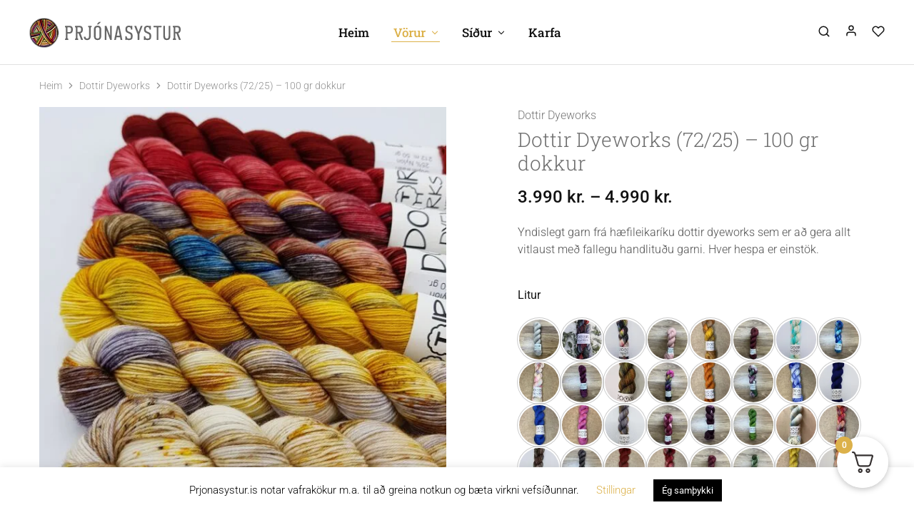

--- FILE ---
content_type: text/html; charset=UTF-8
request_url: https://prjonasystur.is/vorur/dottir-dyeworks-72-25-100-gr-dokkur/
body_size: 42276
content:
<!doctype html><html lang="is"><head><meta charset="UTF-8"><meta name="viewport" content="width=device-width, initial-scale=1"><link rel="profile" href="https://gmpg.org/xfn/11"><title>Dottir Dyeworks (72/25) &#8211; 100 gr dokkur &#8211; Prjónasystur</title><meta name='robots' content='max-image-preview:large' /><link rel='dns-prefetch' href='//fonts.googleapis.com' /><link rel="alternate" type="application/rss+xml" title="Prjónasystur &raquo; Straumur" href="https://prjonasystur.is/feed/" /><link rel="alternate" type="application/rss+xml" title="Prjónasystur &raquo; Straumur athugasemda" href="https://prjonasystur.is/comments/feed/" /><link rel="alternate" title="oEmbed (JSON)" type="application/json+oembed" href="https://prjonasystur.is/wp-json/oembed/1.0/embed?url=https%3A%2F%2Fprjonasystur.is%2Fvorur%2Fdottir-dyeworks-72-25-100-gr-dokkur%2F" /><link rel="alternate" title="oEmbed (XML)" type="text/xml+oembed" href="https://prjonasystur.is/wp-json/oembed/1.0/embed?url=https%3A%2F%2Fprjonasystur.is%2Fvorur%2Fdottir-dyeworks-72-25-100-gr-dokkur%2F&#038;format=xml" /><style id='wp-img-auto-sizes-contain-inline-css' type='text/css'>img:is([sizes=auto i],[sizes^="auto," i]){contain-intrinsic-size:3000px 1500px}
/*# sourceURL=wp-img-auto-sizes-contain-inline-css */</style><style id='wp-emoji-styles-inline-css' type='text/css'>img.wp-smiley, img.emoji {
		display: inline !important;
		border: none !important;
		box-shadow: none !important;
		height: 1em !important;
		width: 1em !important;
		margin: 0 0.07em !important;
		vertical-align: -0.1em !important;
		background: none !important;
		padding: 0 !important;
	}
/*# sourceURL=wp-emoji-styles-inline-css */</style><link rel='stylesheet' id='wp-block-library-css' href='https://prjonasystur.is/wp-includes/css/dist/block-library/style.min.css?ver=578f4a2e940b5289d21b45b917a44c12' type='text/css' media='all' /><style id='wp-block-library-theme-inline-css' type='text/css'>.wp-block-audio :where(figcaption){color:#555;font-size:13px;text-align:center}.is-dark-theme .wp-block-audio :where(figcaption){color:#ffffffa6}.wp-block-audio{margin:0 0 1em}.wp-block-code{border:1px solid #ccc;border-radius:4px;font-family:Menlo,Consolas,monaco,monospace;padding:.8em 1em}.wp-block-embed :where(figcaption){color:#555;font-size:13px;text-align:center}.is-dark-theme .wp-block-embed :where(figcaption){color:#ffffffa6}.wp-block-embed{margin:0 0 1em}.blocks-gallery-caption{color:#555;font-size:13px;text-align:center}.is-dark-theme .blocks-gallery-caption{color:#ffffffa6}:root :where(.wp-block-image figcaption){color:#555;font-size:13px;text-align:center}.is-dark-theme :root :where(.wp-block-image figcaption){color:#ffffffa6}.wp-block-image{margin:0 0 1em}.wp-block-pullquote{border-bottom:4px solid;border-top:4px solid;color:currentColor;margin-bottom:1.75em}.wp-block-pullquote :where(cite),.wp-block-pullquote :where(footer),.wp-block-pullquote__citation{color:currentColor;font-size:.8125em;font-style:normal;text-transform:uppercase}.wp-block-quote{border-left:.25em solid;margin:0 0 1.75em;padding-left:1em}.wp-block-quote cite,.wp-block-quote footer{color:currentColor;font-size:.8125em;font-style:normal;position:relative}.wp-block-quote:where(.has-text-align-right){border-left:none;border-right:.25em solid;padding-left:0;padding-right:1em}.wp-block-quote:where(.has-text-align-center){border:none;padding-left:0}.wp-block-quote.is-large,.wp-block-quote.is-style-large,.wp-block-quote:where(.is-style-plain){border:none}.wp-block-search .wp-block-search__label{font-weight:700}.wp-block-search__button{border:1px solid #ccc;padding:.375em .625em}:where(.wp-block-group.has-background){padding:1.25em 2.375em}.wp-block-separator.has-css-opacity{opacity:.4}.wp-block-separator{border:none;border-bottom:2px solid;margin-left:auto;margin-right:auto}.wp-block-separator.has-alpha-channel-opacity{opacity:1}.wp-block-separator:not(.is-style-wide):not(.is-style-dots){width:100px}.wp-block-separator.has-background:not(.is-style-dots){border-bottom:none;height:1px}.wp-block-separator.has-background:not(.is-style-wide):not(.is-style-dots){height:2px}.wp-block-table{margin:0 0 1em}.wp-block-table td,.wp-block-table th{word-break:normal}.wp-block-table :where(figcaption){color:#555;font-size:13px;text-align:center}.is-dark-theme .wp-block-table :where(figcaption){color:#ffffffa6}.wp-block-video :where(figcaption){color:#555;font-size:13px;text-align:center}.is-dark-theme .wp-block-video :where(figcaption){color:#ffffffa6}.wp-block-video{margin:0 0 1em}:root :where(.wp-block-template-part.has-background){margin-bottom:0;margin-top:0;padding:1.25em 2.375em}
/*# sourceURL=/wp-includes/css/dist/block-library/theme.min.css */</style><style id='classic-theme-styles-inline-css' type='text/css'>/*! This file is auto-generated */
.wp-block-button__link{color:#fff;background-color:#32373c;border-radius:9999px;box-shadow:none;text-decoration:none;padding:calc(.667em + 2px) calc(1.333em + 2px);font-size:1.125em}.wp-block-file__button{background:#32373c;color:#fff;text-decoration:none}
/*# sourceURL=/wp-includes/css/classic-themes.min.css */</style><style id='global-styles-inline-css' type='text/css'>:root{--wp--preset--aspect-ratio--square: 1;--wp--preset--aspect-ratio--4-3: 4/3;--wp--preset--aspect-ratio--3-4: 3/4;--wp--preset--aspect-ratio--3-2: 3/2;--wp--preset--aspect-ratio--2-3: 2/3;--wp--preset--aspect-ratio--16-9: 16/9;--wp--preset--aspect-ratio--9-16: 9/16;--wp--preset--color--black: #000000;--wp--preset--color--cyan-bluish-gray: #abb8c3;--wp--preset--color--white: #ffffff;--wp--preset--color--pale-pink: #f78da7;--wp--preset--color--vivid-red: #cf2e2e;--wp--preset--color--luminous-vivid-orange: #ff6900;--wp--preset--color--luminous-vivid-amber: #fcb900;--wp--preset--color--light-green-cyan: #7bdcb5;--wp--preset--color--vivid-green-cyan: #00d084;--wp--preset--color--pale-cyan-blue: #8ed1fc;--wp--preset--color--vivid-cyan-blue: #0693e3;--wp--preset--color--vivid-purple: #9b51e0;--wp--preset--gradient--vivid-cyan-blue-to-vivid-purple: linear-gradient(135deg,rgb(6,147,227) 0%,rgb(155,81,224) 100%);--wp--preset--gradient--light-green-cyan-to-vivid-green-cyan: linear-gradient(135deg,rgb(122,220,180) 0%,rgb(0,208,130) 100%);--wp--preset--gradient--luminous-vivid-amber-to-luminous-vivid-orange: linear-gradient(135deg,rgb(252,185,0) 0%,rgb(255,105,0) 100%);--wp--preset--gradient--luminous-vivid-orange-to-vivid-red: linear-gradient(135deg,rgb(255,105,0) 0%,rgb(207,46,46) 100%);--wp--preset--gradient--very-light-gray-to-cyan-bluish-gray: linear-gradient(135deg,rgb(238,238,238) 0%,rgb(169,184,195) 100%);--wp--preset--gradient--cool-to-warm-spectrum: linear-gradient(135deg,rgb(74,234,220) 0%,rgb(151,120,209) 20%,rgb(207,42,186) 40%,rgb(238,44,130) 60%,rgb(251,105,98) 80%,rgb(254,248,76) 100%);--wp--preset--gradient--blush-light-purple: linear-gradient(135deg,rgb(255,206,236) 0%,rgb(152,150,240) 100%);--wp--preset--gradient--blush-bordeaux: linear-gradient(135deg,rgb(254,205,165) 0%,rgb(254,45,45) 50%,rgb(107,0,62) 100%);--wp--preset--gradient--luminous-dusk: linear-gradient(135deg,rgb(255,203,112) 0%,rgb(199,81,192) 50%,rgb(65,88,208) 100%);--wp--preset--gradient--pale-ocean: linear-gradient(135deg,rgb(255,245,203) 0%,rgb(182,227,212) 50%,rgb(51,167,181) 100%);--wp--preset--gradient--electric-grass: linear-gradient(135deg,rgb(202,248,128) 0%,rgb(113,206,126) 100%);--wp--preset--gradient--midnight: linear-gradient(135deg,rgb(2,3,129) 0%,rgb(40,116,252) 100%);--wp--preset--font-size--small: 13px;--wp--preset--font-size--medium: 20px;--wp--preset--font-size--large: 36px;--wp--preset--font-size--x-large: 42px;--wp--preset--spacing--20: 0.44rem;--wp--preset--spacing--30: 0.67rem;--wp--preset--spacing--40: 1rem;--wp--preset--spacing--50: 1.5rem;--wp--preset--spacing--60: 2.25rem;--wp--preset--spacing--70: 3.38rem;--wp--preset--spacing--80: 5.06rem;--wp--preset--shadow--natural: 6px 6px 9px rgba(0, 0, 0, 0.2);--wp--preset--shadow--deep: 12px 12px 50px rgba(0, 0, 0, 0.4);--wp--preset--shadow--sharp: 6px 6px 0px rgba(0, 0, 0, 0.2);--wp--preset--shadow--outlined: 6px 6px 0px -3px rgb(255, 255, 255), 6px 6px rgb(0, 0, 0);--wp--preset--shadow--crisp: 6px 6px 0px rgb(0, 0, 0);}:where(.is-layout-flex){gap: 0.5em;}:where(.is-layout-grid){gap: 0.5em;}body .is-layout-flex{display: flex;}.is-layout-flex{flex-wrap: wrap;align-items: center;}.is-layout-flex > :is(*, div){margin: 0;}body .is-layout-grid{display: grid;}.is-layout-grid > :is(*, div){margin: 0;}:where(.wp-block-columns.is-layout-flex){gap: 2em;}:where(.wp-block-columns.is-layout-grid){gap: 2em;}:where(.wp-block-post-template.is-layout-flex){gap: 1.25em;}:where(.wp-block-post-template.is-layout-grid){gap: 1.25em;}.has-black-color{color: var(--wp--preset--color--black) !important;}.has-cyan-bluish-gray-color{color: var(--wp--preset--color--cyan-bluish-gray) !important;}.has-white-color{color: var(--wp--preset--color--white) !important;}.has-pale-pink-color{color: var(--wp--preset--color--pale-pink) !important;}.has-vivid-red-color{color: var(--wp--preset--color--vivid-red) !important;}.has-luminous-vivid-orange-color{color: var(--wp--preset--color--luminous-vivid-orange) !important;}.has-luminous-vivid-amber-color{color: var(--wp--preset--color--luminous-vivid-amber) !important;}.has-light-green-cyan-color{color: var(--wp--preset--color--light-green-cyan) !important;}.has-vivid-green-cyan-color{color: var(--wp--preset--color--vivid-green-cyan) !important;}.has-pale-cyan-blue-color{color: var(--wp--preset--color--pale-cyan-blue) !important;}.has-vivid-cyan-blue-color{color: var(--wp--preset--color--vivid-cyan-blue) !important;}.has-vivid-purple-color{color: var(--wp--preset--color--vivid-purple) !important;}.has-black-background-color{background-color: var(--wp--preset--color--black) !important;}.has-cyan-bluish-gray-background-color{background-color: var(--wp--preset--color--cyan-bluish-gray) !important;}.has-white-background-color{background-color: var(--wp--preset--color--white) !important;}.has-pale-pink-background-color{background-color: var(--wp--preset--color--pale-pink) !important;}.has-vivid-red-background-color{background-color: var(--wp--preset--color--vivid-red) !important;}.has-luminous-vivid-orange-background-color{background-color: var(--wp--preset--color--luminous-vivid-orange) !important;}.has-luminous-vivid-amber-background-color{background-color: var(--wp--preset--color--luminous-vivid-amber) !important;}.has-light-green-cyan-background-color{background-color: var(--wp--preset--color--light-green-cyan) !important;}.has-vivid-green-cyan-background-color{background-color: var(--wp--preset--color--vivid-green-cyan) !important;}.has-pale-cyan-blue-background-color{background-color: var(--wp--preset--color--pale-cyan-blue) !important;}.has-vivid-cyan-blue-background-color{background-color: var(--wp--preset--color--vivid-cyan-blue) !important;}.has-vivid-purple-background-color{background-color: var(--wp--preset--color--vivid-purple) !important;}.has-black-border-color{border-color: var(--wp--preset--color--black) !important;}.has-cyan-bluish-gray-border-color{border-color: var(--wp--preset--color--cyan-bluish-gray) !important;}.has-white-border-color{border-color: var(--wp--preset--color--white) !important;}.has-pale-pink-border-color{border-color: var(--wp--preset--color--pale-pink) !important;}.has-vivid-red-border-color{border-color: var(--wp--preset--color--vivid-red) !important;}.has-luminous-vivid-orange-border-color{border-color: var(--wp--preset--color--luminous-vivid-orange) !important;}.has-luminous-vivid-amber-border-color{border-color: var(--wp--preset--color--luminous-vivid-amber) !important;}.has-light-green-cyan-border-color{border-color: var(--wp--preset--color--light-green-cyan) !important;}.has-vivid-green-cyan-border-color{border-color: var(--wp--preset--color--vivid-green-cyan) !important;}.has-pale-cyan-blue-border-color{border-color: var(--wp--preset--color--pale-cyan-blue) !important;}.has-vivid-cyan-blue-border-color{border-color: var(--wp--preset--color--vivid-cyan-blue) !important;}.has-vivid-purple-border-color{border-color: var(--wp--preset--color--vivid-purple) !important;}.has-vivid-cyan-blue-to-vivid-purple-gradient-background{background: var(--wp--preset--gradient--vivid-cyan-blue-to-vivid-purple) !important;}.has-light-green-cyan-to-vivid-green-cyan-gradient-background{background: var(--wp--preset--gradient--light-green-cyan-to-vivid-green-cyan) !important;}.has-luminous-vivid-amber-to-luminous-vivid-orange-gradient-background{background: var(--wp--preset--gradient--luminous-vivid-amber-to-luminous-vivid-orange) !important;}.has-luminous-vivid-orange-to-vivid-red-gradient-background{background: var(--wp--preset--gradient--luminous-vivid-orange-to-vivid-red) !important;}.has-very-light-gray-to-cyan-bluish-gray-gradient-background{background: var(--wp--preset--gradient--very-light-gray-to-cyan-bluish-gray) !important;}.has-cool-to-warm-spectrum-gradient-background{background: var(--wp--preset--gradient--cool-to-warm-spectrum) !important;}.has-blush-light-purple-gradient-background{background: var(--wp--preset--gradient--blush-light-purple) !important;}.has-blush-bordeaux-gradient-background{background: var(--wp--preset--gradient--blush-bordeaux) !important;}.has-luminous-dusk-gradient-background{background: var(--wp--preset--gradient--luminous-dusk) !important;}.has-pale-ocean-gradient-background{background: var(--wp--preset--gradient--pale-ocean) !important;}.has-electric-grass-gradient-background{background: var(--wp--preset--gradient--electric-grass) !important;}.has-midnight-gradient-background{background: var(--wp--preset--gradient--midnight) !important;}.has-small-font-size{font-size: var(--wp--preset--font-size--small) !important;}.has-medium-font-size{font-size: var(--wp--preset--font-size--medium) !important;}.has-large-font-size{font-size: var(--wp--preset--font-size--large) !important;}.has-x-large-font-size{font-size: var(--wp--preset--font-size--x-large) !important;}
:where(.wp-block-post-template.is-layout-flex){gap: 1.25em;}:where(.wp-block-post-template.is-layout-grid){gap: 1.25em;}
:where(.wp-block-term-template.is-layout-flex){gap: 1.25em;}:where(.wp-block-term-template.is-layout-grid){gap: 1.25em;}
:where(.wp-block-columns.is-layout-flex){gap: 2em;}:where(.wp-block-columns.is-layout-grid){gap: 2em;}
:root :where(.wp-block-pullquote){font-size: 1.5em;line-height: 1.6;}
/*# sourceURL=global-styles-inline-css */</style><link rel='stylesheet' id='contact-form-7-css' href='https://prjonasystur.is/wp-content/plugins/contact-form-7/includes/css/styles.css?ver=6.1.4' type='text/css' media='all' /><link rel='stylesheet' id='cookie-law-info-css' href='https://prjonasystur.is/wp-content/plugins/cookie-law-info/legacy/public/css/cookie-law-info-public.css?ver=3.3.9.1' type='text/css' media='all' /><link rel='stylesheet' id='cookie-law-info-gdpr-css' href='https://prjonasystur.is/wp-content/plugins/cookie-law-info/legacy/public/css/cookie-law-info-gdpr.css?ver=3.3.9.1' type='text/css' media='all' /><link rel='stylesheet' id='sm-connector-css' href='https://prjonasystur.is/wp-content/plugins/sm-connector/admin/css/sm-connector-front.css?ver=1.6.7' type='text/css' media='all' /><link rel='stylesheet' id='tvgexpress-css' href='https://prjonasystur.is/wp-content/plugins/tvg-xpress/public/css/tvgexpress-public.css?ver=2.2.2' type='text/css' media='all' /><link rel='stylesheet' id='photoswipe-css' href='https://prjonasystur.is/wp-content/plugins/woocommerce/assets/css/photoswipe/photoswipe.min.css?ver=10.4.3' type='text/css' media='all' /><link rel='stylesheet' id='photoswipe-default-skin-css' href='https://prjonasystur.is/wp-content/plugins/woocommerce/assets/css/photoswipe/default-skin/default-skin.min.css?ver=10.4.3' type='text/css' media='all' /><style id='woocommerce-inline-inline-css' type='text/css'>.woocommerce form .form-row .required { visibility: visible; }
/*# sourceURL=woocommerce-inline-inline-css */</style><link rel='stylesheet' id='wcboost-variation-swatches-css' href='https://prjonasystur.is/wp-content/plugins/wcboost-variation-swatches/assets/css/frontend.css?ver=1.1.3' type='text/css' media='all' /><style id='wcboost-variation-swatches-inline-css' type='text/css'>:root { --wcboost-swatches-item-width: 60px; --wcboost-swatches-item-height: 60px; }
/*# sourceURL=wcboost-variation-swatches-inline-css */</style><link rel='stylesheet' id='wcboost-wishlist-css' href='https://prjonasystur.is/wp-content/plugins/wcboost-wishlist/assets/css/wishlist.css?ver=1.2.3' type='text/css' media='all' /><link rel='stylesheet' id='select2-css' href='https://prjonasystur.is/wp-content/plugins/woocommerce/assets/css/select2.css?ver=10.4.3' type='text/css' media='all' /><link rel='stylesheet' id='elementor-icons-css' href='https://prjonasystur.is/wp-content/plugins/elementor/assets/lib/eicons/css/elementor-icons.min.css?ver=5.45.0' type='text/css' media='all' /><link rel='stylesheet' id='elementor-frontend-css' href='https://prjonasystur.is/wp-content/plugins/elementor/assets/css/frontend.min.css?ver=3.34.1' type='text/css' media='all' /><link rel='stylesheet' id='elementor-post-8807-css' href='https://prjonasystur.is/wp-content/uploads/elementor/css/post-8807.css?ver=1768526269' type='text/css' media='all' /><link rel='stylesheet' id='razzi-deals-css' href='https://prjonasystur.is/wp-content/plugins/razzi-addons/modules/product-deals/assets/deals.css?ver=1.0.0' type='text/css' media='all' /><link rel='stylesheet' id='razzi-fonts-css' href='https://fonts.googleapis.com/css?family=Jost%3A200%2C300%2C400%2C500%2C600%2C700%2C800&#038;subset=latin%2Clatin-ext&#038;ver=20200928&#038;display=swap' type='text/css' media='all' /><link rel='stylesheet' id='swiper-css' href='https://prjonasystur.is/wp-content/plugins/elementor/assets/lib/swiper/v8/css/swiper.min.css?ver=8.4.5' type='text/css' media='all' /><link rel='stylesheet' id='razzi-css' href='https://prjonasystur.is/wp-content/themes/razzi/style.css?ver=20241212' type='text/css' media='all' /><style id='razzi-inline-css' type='text/css'>.site-header .logo .logo-image {  }@media (min-width: 767px) {#campaign-bar { height: 50px;}}.header-sticky.woocommerce-cart .cart-collaterals { top: 140px; }.header-sticky.woocommerce-cart.admin-bar .cart-collaterals { top: 172px; }.header-sticky.single-product div.product.layout-v5 .entry-summary { top: 120px; }.header-sticky.single-product.admin-bar div.product.layout-v5 .entry-summary { top: 152px; }.razzi-boxed-layout  {}#page-header.page-header--layout-1 .page-header__title { padding-top: 50px; }#page-header.page-header--layout-2 { padding-top: 50px; }#page-header.page-header--layout-1 .page-header__title { padding-bottom: 50px; }#page-header.page-header--layout-2 { padding-bottom: 50px; }.footer-branding .logo-image {  }.footer-newsletter { --rz-footer-newsletter-top-spacing: 110px }.footer-newsletter { --rz-footer-newsletter-bottom-spacing: 41px }.footer-extra { --rz-footer-extra-top-spacing: 105px }.footer-extra { --rz-footer-extra-bottom-spacing: 112px }.footer-widgets { --rz-footer-widget-top-spacing: 64px }.footer-widgets { --rz-footer-widget-bottom-spacing: 64px }.footer-links { --rz-footer-links-top-spacing: 64px }.footer-links { --rz-footer-links-bottom-spacing: 64px }.footer-main { --rz-footer-main-top-spacing: 22px }.footer-main { --rz-footer-main-bottom-spacing: 22px }.site-footer.has-divider { border-color: #dddddd }.footer-main.has-divider { --rz-footer-main-border-color: #3b3b3b }.footer-widgets.has-divider { --rz-footer-widget-border-color: #c8c8c8 }body {--rz-color-primary:#dcb14a;--rz-color-hover-primary:#dcb14a; --rz-background-color-primary:#dcb14a;--rz-border-color-primary:#dcb14a}body{--rz-font-family-primary: Roboto;font-weight: 300;}h1, .h1{font-family: Roboto Slab;font-weight: 300;line-height: 1.2;color: #6e6e6e;}h2, .h2{font-family: Roboto Slab;color: #6e6e6e;}h3, .h3{font-family: Roboto Slab;}h4, .h4{font-family: Roboto Slab;}.main-navigation a, .hamburger-navigation a{font-family: Roboto Slab;font-size: 17px;}.main-navigation li li a, .hamburger-navigation ul ul a{font-family: Roboto Slab;font-weight: 300;}.widget-title{font-size: 18px;}@media (max-width: 767px){.site-header .mobile-logo .logo-image {  }.menu-mobile-panel-content .mobile-logo .logo-image {  } }@media (max-width: 767px){ }@media (max-width: 767px){ }
/*# sourceURL=razzi-inline-css */</style><link rel='stylesheet' id='fkcart-style-css' href='https://prjonasystur.is/wp-content/plugins/cart-for-woocommerce/assets/css/style.min.css?ver=1.9.1' type='text/css' media='all' /><style id='fkcart-style-inline-css' type='text/css'>:root {
			--fkcart-primary-bg-color: #080808;
			--fkcart-primary-font-color: #ffffff;
			--fkcart-primary-text-color: #24272d;
			--fkcart-secondary-text-color: #24272dbe;
			--fkcart-strike-through-price-text-color: #24272d;
			--fkcart-saving-text-price-color: #5BA238;
			--fkcart-coupon-text-price-color: #5BA238;
			--fkcart-accent-color: #0170b9;
			--fkcart-border-color: #eaeaec;
			--fkcart-error-color: #B00C0C;
			--fkcart-error-bg-color: #FFF0F0;
			--fkcart-reward-color: #f1b51e;
			
			--fkcart-progress-bar-icon-color: #353030;
			--fkcart-progress-bar-active-icon-color: #ffffff;
			--fkcart-progress-bar-bg-color-active-icon: #2DA815;
			--fkcart-progress-bar-active-color: #2DA815;
			
			--fkcart-bg-color: #ffffff;
			--fkcart-slider-desktop-width: 420px;
			--fkcart-slider-mobile-width: 100%;
			--fkcart-animation-duration: 0.4s;
			--fkcart-panel-color:#ffe8b3;
			--fkcart-color-black: #000000;
			--fkcart-success-color: #5BA238;
			--fkcart-success-bg-color: #EFF6EB;
			--fkcart-toggle-bg-color: #ffffff;
			--fkcart-toggle-icon-color: #353030;
			--fkcart-toggle-count-bg-color: #dcb14a;
			--fkcart-toggle-count-font-color: #ffffff;
			--fkcart-progressbar-active-color: #dcb14a;
			
			--fkcart-toggle-border-radius: 50%;
			--fkcart-toggle-size: 36;
			--fkcart-border-radius: 3px; 
			--fkcart-menu-icon-size: 35px;
			--fkcart-menu-text-size: 16px;
		}
            :root {
                --fkcart-spl-addon-special-addon-image-width: 48px;
                --fkcart-spl-addon-special-addon-image-height: 48px;
                --fkcart-spl-addon-toggle-color: #24272d;
                --fkcart-spl-addon-bg-color: #ffe8b3;
                --fkcart-spl-addon-heading-color: #24272d;
                --fkcart-spl-addon-description-color: #24272d;
            }
/*# sourceURL=fkcart-style-inline-css */</style><link rel='stylesheet' id='razzi-woocommerce-style-css' href='https://prjonasystur.is/wp-content/themes/razzi/woocommerce.css?ver=20241212' type='text/css' media='all' /><style id='razzi-woocommerce-style-inline-css' type='text/css'>.woocommerce-badges .onsale {background-color: #dd9933}.woocommerce-badges .onsale {color: #ffffff}.razzi-catalog-page .catalog-page-header--layout-1 .page-header__title {padding-top: 38px}.razzi-catalog-page .catalog-page-header--layout-2 {padding-top: 38px}
/*# sourceURL=razzi-woocommerce-style-inline-css */</style><link rel='stylesheet' id='elementor-gf-local-roboto-css' href='https://prjonasystur.is/wp-content/uploads/elementor/google-fonts/css/roboto.css?ver=1742260815' type='text/css' media='all' /><link rel='stylesheet' id='elementor-gf-local-robotoslab-css' href='https://prjonasystur.is/wp-content/uploads/elementor/google-fonts/css/robotoslab.css?ver=1742260816' type='text/css' media='all' /> <script type="text/template" id="tmpl-variation-template"><div class="woocommerce-variation-description">{{{ data.variation.variation_description }}}</div>
	<div class="woocommerce-variation-price">{{{ data.variation.price_html }}}</div>
	<div class="woocommerce-variation-availability">{{{ data.variation.availability_html }}}</div></script> <script type="text/template" id="tmpl-unavailable-variation-template"><p role="alert">Afsakið, þessi vara er ekki í boði.  Vinsamlegast veldu aðra vörusamsetningu.</p></script> <script type="text/javascript" id="wfco-utm-tracking-js-extra">/*  */
var wffnUtm = {"utc_offset":"0","site_url":"https://prjonasystur.is","genericParamEvents":"{\"user_roles\":\"guest\",\"plugin\":\"Funnel Builder\"}","cookieKeys":["flt","timezone","is_mobile","browser","fbclid","gclid","referrer","fl_url"],"excludeDomain":["paypal.com","klarna.com","quickpay.net"]};
//# sourceURL=wfco-utm-tracking-js-extra
/*  */</script> <script type="text/javascript" src="https://prjonasystur.is/wp-content/plugins/wp-marketing-automations/woofunnels/assets/js/utm-tracker.min.js?ver=1.10.12.71" id="wfco-utm-tracking-js" defer="defer" data-wp-strategy="defer"></script> <script type="text/javascript" src="https://prjonasystur.is/wp-includes/js/jquery/jquery.min.js?ver=3.7.1" id="jquery-core-js"></script> <script type="text/javascript" src="https://prjonasystur.is/wp-includes/js/jquery/jquery-migrate.min.js?ver=3.4.1" id="jquery-migrate-js"></script> <script type="text/javascript" id="cookie-law-info-js-extra">/*  */
var Cli_Data = {"nn_cookie_ids":[],"cookielist":[],"non_necessary_cookies":[],"ccpaEnabled":"","ccpaRegionBased":"","ccpaBarEnabled":"","strictlyEnabled":["necessary","obligatoire"],"ccpaType":"gdpr","js_blocking":"","custom_integration":"","triggerDomRefresh":"","secure_cookies":""};
var cli_cookiebar_settings = {"animate_speed_hide":"500","animate_speed_show":"500","background":"#FFF","border":"#b1a6a6c2","border_on":"","button_1_button_colour":"#000","button_1_button_hover":"#000000","button_1_link_colour":"#fff","button_1_as_button":"1","button_1_new_win":"","button_2_button_colour":"#333","button_2_button_hover":"#292929","button_2_link_colour":"#444","button_2_as_button":"","button_2_hidebar":"","button_3_button_colour":"#000","button_3_button_hover":"#000000","button_3_link_colour":"#fff","button_3_as_button":"1","button_3_new_win":"","button_4_button_colour":"#000","button_4_button_hover":"#000000","button_4_link_colour":"#dcb14a","button_4_as_button":"","button_7_button_colour":"#61a229","button_7_button_hover":"#4e8221","button_7_link_colour":"#fff","button_7_as_button":"1","button_7_new_win":"","font_family":"inherit","header_fix":"","notify_animate_hide":"1","notify_animate_show":"","notify_div_id":"#cookie-law-info-bar","notify_position_horizontal":"right","notify_position_vertical":"bottom","scroll_close":"","scroll_close_reload":"","accept_close_reload":"","reject_close_reload":"","showagain_tab":"","showagain_background":"#fff","showagain_border":"#000","showagain_div_id":"#cookie-law-info-again","showagain_x_position":"100px","text":"#000","show_once_yn":"","show_once":"10000","logging_on":"","as_popup":"","popup_overlay":"1","bar_heading_text":"","cookie_bar_as":"banner","popup_showagain_position":"bottom-right","widget_position":"left"};
var log_object = {"ajax_url":"https://prjonasystur.is/wp-admin/admin-ajax.php"};
//# sourceURL=cookie-law-info-js-extra
/*  */</script> <script type="text/javascript" src="https://prjonasystur.is/wp-content/plugins/cookie-law-info/legacy/public/js/cookie-law-info-public.js?ver=3.3.9.1" id="cookie-law-info-js"></script> <script type="text/javascript" id="sm-connector-front-js-extra">/*  */
var sm_front_ajax_object = {"ajax_url":"https://prjonasystur.is/wp-admin/admin-ajax.php","loading_price_text":"Loading price...","no_price_found_text":"No price found","isb2b":"","use_price_list":"","has_custom_pricing":""};
//# sourceURL=sm-connector-front-js-extra
/*  */</script> <script type="text/javascript" src="https://prjonasystur.is/wp-content/plugins/sm-connector/admin/js/sm-connector-front.js?ver=1.6.7" id="sm-connector-front-js"></script> <script type="text/javascript" src="https://prjonasystur.is/wp-content/plugins/tvg-xpress/public/js/tvgexpress-public.js?ver=2.2.2" id="tvgexpress-js"></script> <script type="text/javascript" src="https://prjonasystur.is/wp-content/plugins/woocommerce/assets/js/jquery-blockui/jquery.blockUI.min.js?ver=2.7.0-wc.10.4.3" id="wc-jquery-blockui-js" defer="defer" data-wp-strategy="defer"></script> <script type="text/javascript" id="wc-add-to-cart-js-extra">/*  */
var wc_add_to_cart_params = {"ajax_url":"/wp-admin/admin-ajax.php","wc_ajax_url":"/?wc-ajax=%%endpoint%%","i18n_view_cart":"Sko\u00f0a k\u00f6rfu","cart_url":"https://prjonasystur.is/karfa/","is_cart":"","cart_redirect_after_add":"no"};
//# sourceURL=wc-add-to-cart-js-extra
/*  */</script> <script type="text/javascript" src="https://prjonasystur.is/wp-content/plugins/woocommerce/assets/js/frontend/add-to-cart.min.js?ver=10.4.3" id="wc-add-to-cart-js" defer="defer" data-wp-strategy="defer"></script> <script type="text/javascript" src="https://prjonasystur.is/wp-content/plugins/woocommerce/assets/js/flexslider/jquery.flexslider.min.js?ver=2.7.2-wc.10.4.3" id="wc-flexslider-js" defer="defer" data-wp-strategy="defer"></script> <script type="text/javascript" src="https://prjonasystur.is/wp-content/plugins/woocommerce/assets/js/photoswipe/photoswipe.min.js?ver=4.1.1-wc.10.4.3" id="wc-photoswipe-js" defer="defer" data-wp-strategy="defer"></script> <script type="text/javascript" src="https://prjonasystur.is/wp-content/plugins/woocommerce/assets/js/photoswipe/photoswipe-ui-default.min.js?ver=4.1.1-wc.10.4.3" id="wc-photoswipe-ui-default-js" defer="defer" data-wp-strategy="defer"></script> <script type="text/javascript" id="wc-single-product-js-extra">/*  */
var wc_single_product_params = {"i18n_required_rating_text":"Gef\u00f0u einkunn","i18n_rating_options":["1 of 5 stars","2 of 5 stars","3 of 5 stars","4 of 5 stars","5 of 5 stars"],"i18n_product_gallery_trigger_text":"View full-screen image gallery","review_rating_required":"yes","flexslider":{"rtl":false,"animation":"slide","smoothHeight":true,"directionNav":true,"controlNav":"thumbnails","slideshow":false,"animationSpeed":500,"animationLoop":false,"allowOneSlide":false},"zoom_enabled":"","zoom_options":[],"photoswipe_enabled":"1","photoswipe_options":{"shareEl":false,"closeOnScroll":false,"history":false,"hideAnimationDuration":0,"showAnimationDuration":0},"flexslider_enabled":"1"};
//# sourceURL=wc-single-product-js-extra
/*  */</script> <script type="text/javascript" src="https://prjonasystur.is/wp-content/plugins/woocommerce/assets/js/frontend/single-product.min.js?ver=10.4.3" id="wc-single-product-js" defer="defer" data-wp-strategy="defer"></script> <script type="text/javascript" src="https://prjonasystur.is/wp-content/plugins/woocommerce/assets/js/js-cookie/js.cookie.min.js?ver=2.1.4-wc.10.4.3" id="wc-js-cookie-js" defer="defer" data-wp-strategy="defer"></script> <script type="text/javascript" id="woocommerce-js-extra">/*  */
var woocommerce_params = {"ajax_url":"/wp-admin/admin-ajax.php","wc_ajax_url":"/?wc-ajax=%%endpoint%%","i18n_password_show":"Show password","i18n_password_hide":"Hide password"};
//# sourceURL=woocommerce-js-extra
/*  */</script> <script type="text/javascript" src="https://prjonasystur.is/wp-content/plugins/woocommerce/assets/js/frontend/woocommerce.min.js?ver=10.4.3" id="woocommerce-js" defer="defer" data-wp-strategy="defer"></script> <script type="text/javascript" src="https://prjonasystur.is/wp-content/plugins/woocommerce/assets/js/selectWoo/selectWoo.full.min.js?ver=1.0.9-wc.10.4.3" id="selectWoo-js" defer="defer" data-wp-strategy="defer"></script> <script type="text/javascript" src="https://prjonasystur.is/wp-includes/js/underscore.min.js?ver=1.13.7" id="underscore-js"></script> <script type="text/javascript" id="wp-util-js-extra">/*  */
var _wpUtilSettings = {"ajax":{"url":"/wp-admin/admin-ajax.php"}};
//# sourceURL=wp-util-js-extra
/*  */</script> <script type="text/javascript" src="https://prjonasystur.is/wp-includes/js/wp-util.min.js?ver=578f4a2e940b5289d21b45b917a44c12" id="wp-util-js"></script> <script type="text/javascript" src="https://prjonasystur.is/wp-content/plugins/razzi-addons/modules/product-deals/assets/deals.js?ver=1.0.0" id="razzi-deals-js-js"></script> <script type="text/javascript" id="wc-add-to-cart-variation-js-extra">/*  */
var wc_add_to_cart_variation_params = {"wc_ajax_url":"/?wc-ajax=%%endpoint%%","i18n_no_matching_variations_text":"Afsaki\u00f0, engar v\u00f6rur samr\u00e6mast valinu \u00fe\u00ednu.  Vinsamlegast veldu a\u00f0rar v\u00f6rur.","i18n_make_a_selection_text":"Veldu einhverjar v\u00f6ru\u00fatf\u00e6rslur \u00e1\u00f0ur en \u00fe\u00fa setur \u00feessa v\u00f6ru \u00ed k\u00f6rfuna.","i18n_unavailable_text":"Afsaki\u00f0, \u00feessi vara er ekki \u00ed bo\u00f0i.  Vinsamlegast veldu a\u00f0ra v\u00f6rusamsetningu.","i18n_reset_alert_text":"Your selection has been reset. Please select some product options before adding this product to your cart."};
//# sourceURL=wc-add-to-cart-variation-js-extra
/*  */</script> <script type="text/javascript" src="https://prjonasystur.is/wp-content/plugins/woocommerce/assets/js/frontend/add-to-cart-variation.min.js?ver=10.4.3" id="wc-add-to-cart-variation-js" defer="defer" data-wp-strategy="defer"></script> <script type="text/javascript" id="wc-cart-fragments-js-extra">/*  */
var wc_cart_fragments_params = {"ajax_url":"/wp-admin/admin-ajax.php","wc_ajax_url":"/?wc-ajax=%%endpoint%%","cart_hash_key":"wc_cart_hash_41d08bcc1455cb3b29c71425d8f1fc71","fragment_name":"wc_fragments_41d08bcc1455cb3b29c71425d8f1fc71","request_timeout":"5000"};
//# sourceURL=wc-cart-fragments-js-extra
/*  */</script> <script type="text/javascript" src="https://prjonasystur.is/wp-content/plugins/woocommerce/assets/js/frontend/cart-fragments.min.js?ver=10.4.3" id="wc-cart-fragments-js" defer="defer" data-wp-strategy="defer"></script> <link rel="https://api.w.org/" href="https://prjonasystur.is/wp-json/" /><link rel="alternate" title="JSON" type="application/json" href="https://prjonasystur.is/wp-json/wp/v2/product/4656" /><link rel="EditURI" type="application/rsd+xml" title="RSD" href="https://prjonasystur.is/xmlrpc.php?rsd" /><link rel="canonical" href="https://prjonasystur.is/vorur/dottir-dyeworks-72-25-100-gr-dokkur/" /><link rel='shortlink' href='https://prjonasystur.is/?p=4656' /><noscript><style>.woocommerce-product-gallery{ opacity: 1 !important; }</style></noscript><meta name="generator" content="Elementor 3.34.1; features: additional_custom_breakpoints; settings: css_print_method-external, google_font-enabled, font_display-auto"><style>.e-con.e-parent:nth-of-type(n+4):not(.e-lazyloaded):not(.e-no-lazyload),
				.e-con.e-parent:nth-of-type(n+4):not(.e-lazyloaded):not(.e-no-lazyload) * {
					background-image: none !important;
				}
				@media screen and (max-height: 1024px) {
					.e-con.e-parent:nth-of-type(n+3):not(.e-lazyloaded):not(.e-no-lazyload),
					.e-con.e-parent:nth-of-type(n+3):not(.e-lazyloaded):not(.e-no-lazyload) * {
						background-image: none !important;
					}
				}
				@media screen and (max-height: 640px) {
					.e-con.e-parent:nth-of-type(n+2):not(.e-lazyloaded):not(.e-no-lazyload),
					.e-con.e-parent:nth-of-type(n+2):not(.e-lazyloaded):not(.e-no-lazyload) * {
						background-image: none !important;
					}
				}</style><meta name="generator" content="Powered by Slider Revolution 6.7.32 - responsive, Mobile-Friendly Slider Plugin for WordPress with comfortable drag and drop interface." /><link rel="icon" href="https://prjonasystur.is/wp-content/uploads/2020/04/garn-100x100.png" sizes="32x32" /><link rel="icon" href="https://prjonasystur.is/wp-content/uploads/2020/04/garn-300x300.png" sizes="192x192" /><link rel="apple-touch-icon" href="https://prjonasystur.is/wp-content/uploads/2020/04/garn-300x300.png" /><meta name="msapplication-TileImage" content="https://prjonasystur.is/wp-content/uploads/2020/04/garn-300x300.png" /> <script data-jetpack-boost="ignore">function setREVStartSize(e){
			//window.requestAnimationFrame(function() {
				window.RSIW = window.RSIW===undefined ? window.innerWidth : window.RSIW;
				window.RSIH = window.RSIH===undefined ? window.innerHeight : window.RSIH;
				try {
					var pw = document.getElementById(e.c).parentNode.offsetWidth,
						newh;
					pw = pw===0 || isNaN(pw) || (e.l=="fullwidth" || e.layout=="fullwidth") ? window.RSIW : pw;
					e.tabw = e.tabw===undefined ? 0 : parseInt(e.tabw);
					e.thumbw = e.thumbw===undefined ? 0 : parseInt(e.thumbw);
					e.tabh = e.tabh===undefined ? 0 : parseInt(e.tabh);
					e.thumbh = e.thumbh===undefined ? 0 : parseInt(e.thumbh);
					e.tabhide = e.tabhide===undefined ? 0 : parseInt(e.tabhide);
					e.thumbhide = e.thumbhide===undefined ? 0 : parseInt(e.thumbhide);
					e.mh = e.mh===undefined || e.mh=="" || e.mh==="auto" ? 0 : parseInt(e.mh,0);
					if(e.layout==="fullscreen" || e.l==="fullscreen")
						newh = Math.max(e.mh,window.RSIH);
					else{
						e.gw = Array.isArray(e.gw) ? e.gw : [e.gw];
						for (var i in e.rl) if (e.gw[i]===undefined || e.gw[i]===0) e.gw[i] = e.gw[i-1];
						e.gh = e.el===undefined || e.el==="" || (Array.isArray(e.el) && e.el.length==0)? e.gh : e.el;
						e.gh = Array.isArray(e.gh) ? e.gh : [e.gh];
						for (var i in e.rl) if (e.gh[i]===undefined || e.gh[i]===0) e.gh[i] = e.gh[i-1];
											
						var nl = new Array(e.rl.length),
							ix = 0,
							sl;
						e.tabw = e.tabhide>=pw ? 0 : e.tabw;
						e.thumbw = e.thumbhide>=pw ? 0 : e.thumbw;
						e.tabh = e.tabhide>=pw ? 0 : e.tabh;
						e.thumbh = e.thumbhide>=pw ? 0 : e.thumbh;
						for (var i in e.rl) nl[i] = e.rl[i]<window.RSIW ? 0 : e.rl[i];
						sl = nl[0];
						for (var i in nl) if (sl>nl[i] && nl[i]>0) { sl = nl[i]; ix=i;}
						var m = pw>(e.gw[ix]+e.tabw+e.thumbw) ? 1 : (pw-(e.tabw+e.thumbw)) / (e.gw[ix]);
						newh =  (e.gh[ix] * m) + (e.tabh + e.thumbh);
					}
					var el = document.getElementById(e.c);
					if (el!==null && el) el.style.height = newh+"px";
					el = document.getElementById(e.c+"_wrapper");
					if (el!==null && el) {
						el.style.height = newh+"px";
						el.style.display = "block";
					}
				} catch(e){
					console.log("Failure at Presize of Slider:" + e)
				}
			//});
		  };</script> <style type="text/css" id="wp-custom-css">.wcboost-variation-swatches--label .wcboost-variation-swatches__name, .wcboost-variation-swatches--button .wcboost-variation-swatches__name {
    font-size: 13px;
}
.wcboost-variation-swatches__name {display:none;}

.tawcvs-swatches .swatch-item-wrapper {
    float: left;
}
.tawcvs-swatches {
    display: block!important;
}
.woocommerce div.product form.cart.variations_form .tawcvs-swatches .swatch.disabled {
    display: none;
}
.single-product div.product form.swatches-support .variations .tawcvs-swatches .swatch.swatch-image, .woocommerce .tawcvs-swatches .swatch {
    width: 56px !important;
    height: 56px !important;
		padding: 2px !important;
	margin: 6px 15px 8px 0px !important;
}
.woocommerce .tawcvs-swatches .swatch.disabled, .woocommerce .tawcvs-swatches .swatch-show-more.disabled {
    cursor: default;
    opacity: .4 !important;
    display: none;
}
.woocommerce-terms-and-conditions-wrapper {margin: 30px auto 15px;}
.single-product div.product .product-button-wrapper .single_add_to_cart_button {
	text-transform: none;}
.wcboost-variation-swatches__item.selected {
    box-shadow: 0 0 0 3px #f44336;
}</style><style id="kirki-inline-styles">.footer-branding .logo-text{font-family:Jost;font-size:28px;font-weight:600;text-transform:none;}/* cyrillic-ext */
@font-face {
  font-family: 'Roboto';
  font-style: normal;
  font-weight: 300;
  font-stretch: 100%;
  font-display: swap;
  src: url(https://prjonasystur.is/wp-content/fonts/roboto/KFOMCnqEu92Fr1ME7kSn66aGLdTylUAMQXC89YmC2DPNWuaabVmZiArmlw.woff2) format('woff2');
  unicode-range: U+0460-052F, U+1C80-1C8A, U+20B4, U+2DE0-2DFF, U+A640-A69F, U+FE2E-FE2F;
}
/* cyrillic */
@font-face {
  font-family: 'Roboto';
  font-style: normal;
  font-weight: 300;
  font-stretch: 100%;
  font-display: swap;
  src: url(https://prjonasystur.is/wp-content/fonts/roboto/KFOMCnqEu92Fr1ME7kSn66aGLdTylUAMQXC89YmC2DPNWuaabVmQiArmlw.woff2) format('woff2');
  unicode-range: U+0301, U+0400-045F, U+0490-0491, U+04B0-04B1, U+2116;
}
/* greek-ext */
@font-face {
  font-family: 'Roboto';
  font-style: normal;
  font-weight: 300;
  font-stretch: 100%;
  font-display: swap;
  src: url(https://prjonasystur.is/wp-content/fonts/roboto/KFOMCnqEu92Fr1ME7kSn66aGLdTylUAMQXC89YmC2DPNWuaabVmYiArmlw.woff2) format('woff2');
  unicode-range: U+1F00-1FFF;
}
/* greek */
@font-face {
  font-family: 'Roboto';
  font-style: normal;
  font-weight: 300;
  font-stretch: 100%;
  font-display: swap;
  src: url(https://prjonasystur.is/wp-content/fonts/roboto/KFOMCnqEu92Fr1ME7kSn66aGLdTylUAMQXC89YmC2DPNWuaabVmXiArmlw.woff2) format('woff2');
  unicode-range: U+0370-0377, U+037A-037F, U+0384-038A, U+038C, U+038E-03A1, U+03A3-03FF;
}
/* math */
@font-face {
  font-family: 'Roboto';
  font-style: normal;
  font-weight: 300;
  font-stretch: 100%;
  font-display: swap;
  src: url(https://prjonasystur.is/wp-content/fonts/roboto/KFOMCnqEu92Fr1ME7kSn66aGLdTylUAMQXC89YmC2DPNWuaabVnoiArmlw.woff2) format('woff2');
  unicode-range: U+0302-0303, U+0305, U+0307-0308, U+0310, U+0312, U+0315, U+031A, U+0326-0327, U+032C, U+032F-0330, U+0332-0333, U+0338, U+033A, U+0346, U+034D, U+0391-03A1, U+03A3-03A9, U+03B1-03C9, U+03D1, U+03D5-03D6, U+03F0-03F1, U+03F4-03F5, U+2016-2017, U+2034-2038, U+203C, U+2040, U+2043, U+2047, U+2050, U+2057, U+205F, U+2070-2071, U+2074-208E, U+2090-209C, U+20D0-20DC, U+20E1, U+20E5-20EF, U+2100-2112, U+2114-2115, U+2117-2121, U+2123-214F, U+2190, U+2192, U+2194-21AE, U+21B0-21E5, U+21F1-21F2, U+21F4-2211, U+2213-2214, U+2216-22FF, U+2308-230B, U+2310, U+2319, U+231C-2321, U+2336-237A, U+237C, U+2395, U+239B-23B7, U+23D0, U+23DC-23E1, U+2474-2475, U+25AF, U+25B3, U+25B7, U+25BD, U+25C1, U+25CA, U+25CC, U+25FB, U+266D-266F, U+27C0-27FF, U+2900-2AFF, U+2B0E-2B11, U+2B30-2B4C, U+2BFE, U+3030, U+FF5B, U+FF5D, U+1D400-1D7FF, U+1EE00-1EEFF;
}
/* symbols */
@font-face {
  font-family: 'Roboto';
  font-style: normal;
  font-weight: 300;
  font-stretch: 100%;
  font-display: swap;
  src: url(https://prjonasystur.is/wp-content/fonts/roboto/KFOMCnqEu92Fr1ME7kSn66aGLdTylUAMQXC89YmC2DPNWuaabVn6iArmlw.woff2) format('woff2');
  unicode-range: U+0001-000C, U+000E-001F, U+007F-009F, U+20DD-20E0, U+20E2-20E4, U+2150-218F, U+2190, U+2192, U+2194-2199, U+21AF, U+21E6-21F0, U+21F3, U+2218-2219, U+2299, U+22C4-22C6, U+2300-243F, U+2440-244A, U+2460-24FF, U+25A0-27BF, U+2800-28FF, U+2921-2922, U+2981, U+29BF, U+29EB, U+2B00-2BFF, U+4DC0-4DFF, U+FFF9-FFFB, U+10140-1018E, U+10190-1019C, U+101A0, U+101D0-101FD, U+102E0-102FB, U+10E60-10E7E, U+1D2C0-1D2D3, U+1D2E0-1D37F, U+1F000-1F0FF, U+1F100-1F1AD, U+1F1E6-1F1FF, U+1F30D-1F30F, U+1F315, U+1F31C, U+1F31E, U+1F320-1F32C, U+1F336, U+1F378, U+1F37D, U+1F382, U+1F393-1F39F, U+1F3A7-1F3A8, U+1F3AC-1F3AF, U+1F3C2, U+1F3C4-1F3C6, U+1F3CA-1F3CE, U+1F3D4-1F3E0, U+1F3ED, U+1F3F1-1F3F3, U+1F3F5-1F3F7, U+1F408, U+1F415, U+1F41F, U+1F426, U+1F43F, U+1F441-1F442, U+1F444, U+1F446-1F449, U+1F44C-1F44E, U+1F453, U+1F46A, U+1F47D, U+1F4A3, U+1F4B0, U+1F4B3, U+1F4B9, U+1F4BB, U+1F4BF, U+1F4C8-1F4CB, U+1F4D6, U+1F4DA, U+1F4DF, U+1F4E3-1F4E6, U+1F4EA-1F4ED, U+1F4F7, U+1F4F9-1F4FB, U+1F4FD-1F4FE, U+1F503, U+1F507-1F50B, U+1F50D, U+1F512-1F513, U+1F53E-1F54A, U+1F54F-1F5FA, U+1F610, U+1F650-1F67F, U+1F687, U+1F68D, U+1F691, U+1F694, U+1F698, U+1F6AD, U+1F6B2, U+1F6B9-1F6BA, U+1F6BC, U+1F6C6-1F6CF, U+1F6D3-1F6D7, U+1F6E0-1F6EA, U+1F6F0-1F6F3, U+1F6F7-1F6FC, U+1F700-1F7FF, U+1F800-1F80B, U+1F810-1F847, U+1F850-1F859, U+1F860-1F887, U+1F890-1F8AD, U+1F8B0-1F8BB, U+1F8C0-1F8C1, U+1F900-1F90B, U+1F93B, U+1F946, U+1F984, U+1F996, U+1F9E9, U+1FA00-1FA6F, U+1FA70-1FA7C, U+1FA80-1FA89, U+1FA8F-1FAC6, U+1FACE-1FADC, U+1FADF-1FAE9, U+1FAF0-1FAF8, U+1FB00-1FBFF;
}
/* vietnamese */
@font-face {
  font-family: 'Roboto';
  font-style: normal;
  font-weight: 300;
  font-stretch: 100%;
  font-display: swap;
  src: url(https://prjonasystur.is/wp-content/fonts/roboto/KFOMCnqEu92Fr1ME7kSn66aGLdTylUAMQXC89YmC2DPNWuaabVmbiArmlw.woff2) format('woff2');
  unicode-range: U+0102-0103, U+0110-0111, U+0128-0129, U+0168-0169, U+01A0-01A1, U+01AF-01B0, U+0300-0301, U+0303-0304, U+0308-0309, U+0323, U+0329, U+1EA0-1EF9, U+20AB;
}
/* latin-ext */
@font-face {
  font-family: 'Roboto';
  font-style: normal;
  font-weight: 300;
  font-stretch: 100%;
  font-display: swap;
  src: url(https://prjonasystur.is/wp-content/fonts/roboto/KFOMCnqEu92Fr1ME7kSn66aGLdTylUAMQXC89YmC2DPNWuaabVmaiArmlw.woff2) format('woff2');
  unicode-range: U+0100-02BA, U+02BD-02C5, U+02C7-02CC, U+02CE-02D7, U+02DD-02FF, U+0304, U+0308, U+0329, U+1D00-1DBF, U+1E00-1E9F, U+1EF2-1EFF, U+2020, U+20A0-20AB, U+20AD-20C0, U+2113, U+2C60-2C7F, U+A720-A7FF;
}
/* latin */
@font-face {
  font-family: 'Roboto';
  font-style: normal;
  font-weight: 300;
  font-stretch: 100%;
  font-display: swap;
  src: url(https://prjonasystur.is/wp-content/fonts/roboto/KFOMCnqEu92Fr1ME7kSn66aGLdTylUAMQXC89YmC2DPNWuaabVmUiAo.woff2) format('woff2');
  unicode-range: U+0000-00FF, U+0131, U+0152-0153, U+02BB-02BC, U+02C6, U+02DA, U+02DC, U+0304, U+0308, U+0329, U+2000-206F, U+20AC, U+2122, U+2191, U+2193, U+2212, U+2215, U+FEFF, U+FFFD;
}/* cyrillic-ext */
@font-face {
  font-family: 'Roboto Slab';
  font-style: normal;
  font-weight: 300;
  font-display: swap;
  src: url(https://prjonasystur.is/wp-content/fonts/roboto-slab/BngMUXZYTXPIvIBgJJSb6ufA5qW54A.woff2) format('woff2');
  unicode-range: U+0460-052F, U+1C80-1C8A, U+20B4, U+2DE0-2DFF, U+A640-A69F, U+FE2E-FE2F;
}
/* cyrillic */
@font-face {
  font-family: 'Roboto Slab';
  font-style: normal;
  font-weight: 300;
  font-display: swap;
  src: url(https://prjonasystur.is/wp-content/fonts/roboto-slab/BngMUXZYTXPIvIBgJJSb6ufJ5qW54A.woff2) format('woff2');
  unicode-range: U+0301, U+0400-045F, U+0490-0491, U+04B0-04B1, U+2116;
}
/* greek-ext */
@font-face {
  font-family: 'Roboto Slab';
  font-style: normal;
  font-weight: 300;
  font-display: swap;
  src: url(https://prjonasystur.is/wp-content/fonts/roboto-slab/BngMUXZYTXPIvIBgJJSb6ufB5qW54A.woff2) format('woff2');
  unicode-range: U+1F00-1FFF;
}
/* greek */
@font-face {
  font-family: 'Roboto Slab';
  font-style: normal;
  font-weight: 300;
  font-display: swap;
  src: url(https://prjonasystur.is/wp-content/fonts/roboto-slab/BngMUXZYTXPIvIBgJJSb6ufO5qW54A.woff2) format('woff2');
  unicode-range: U+0370-0377, U+037A-037F, U+0384-038A, U+038C, U+038E-03A1, U+03A3-03FF;
}
/* vietnamese */
@font-face {
  font-family: 'Roboto Slab';
  font-style: normal;
  font-weight: 300;
  font-display: swap;
  src: url(https://prjonasystur.is/wp-content/fonts/roboto-slab/BngMUXZYTXPIvIBgJJSb6ufC5qW54A.woff2) format('woff2');
  unicode-range: U+0102-0103, U+0110-0111, U+0128-0129, U+0168-0169, U+01A0-01A1, U+01AF-01B0, U+0300-0301, U+0303-0304, U+0308-0309, U+0323, U+0329, U+1EA0-1EF9, U+20AB;
}
/* latin-ext */
@font-face {
  font-family: 'Roboto Slab';
  font-style: normal;
  font-weight: 300;
  font-display: swap;
  src: url(https://prjonasystur.is/wp-content/fonts/roboto-slab/BngMUXZYTXPIvIBgJJSb6ufD5qW54A.woff2) format('woff2');
  unicode-range: U+0100-02BA, U+02BD-02C5, U+02C7-02CC, U+02CE-02D7, U+02DD-02FF, U+0304, U+0308, U+0329, U+1D00-1DBF, U+1E00-1E9F, U+1EF2-1EFF, U+2020, U+20A0-20AB, U+20AD-20C0, U+2113, U+2C60-2C7F, U+A720-A7FF;
}
/* latin */
@font-face {
  font-family: 'Roboto Slab';
  font-style: normal;
  font-weight: 300;
  font-display: swap;
  src: url(https://prjonasystur.is/wp-content/fonts/roboto-slab/BngMUXZYTXPIvIBgJJSb6ufN5qU.woff2) format('woff2');
  unicode-range: U+0000-00FF, U+0131, U+0152-0153, U+02BB-02BC, U+02C6, U+02DA, U+02DC, U+0304, U+0308, U+0329, U+2000-206F, U+20AC, U+2122, U+2191, U+2193, U+2212, U+2215, U+FEFF, U+FFFD;
}
/* cyrillic-ext */
@font-face {
  font-family: 'Roboto Slab';
  font-style: normal;
  font-weight: 400;
  font-display: swap;
  src: url(https://prjonasystur.is/wp-content/fonts/roboto-slab/BngMUXZYTXPIvIBgJJSb6ufA5qW54A.woff2) format('woff2');
  unicode-range: U+0460-052F, U+1C80-1C8A, U+20B4, U+2DE0-2DFF, U+A640-A69F, U+FE2E-FE2F;
}
/* cyrillic */
@font-face {
  font-family: 'Roboto Slab';
  font-style: normal;
  font-weight: 400;
  font-display: swap;
  src: url(https://prjonasystur.is/wp-content/fonts/roboto-slab/BngMUXZYTXPIvIBgJJSb6ufJ5qW54A.woff2) format('woff2');
  unicode-range: U+0301, U+0400-045F, U+0490-0491, U+04B0-04B1, U+2116;
}
/* greek-ext */
@font-face {
  font-family: 'Roboto Slab';
  font-style: normal;
  font-weight: 400;
  font-display: swap;
  src: url(https://prjonasystur.is/wp-content/fonts/roboto-slab/BngMUXZYTXPIvIBgJJSb6ufB5qW54A.woff2) format('woff2');
  unicode-range: U+1F00-1FFF;
}
/* greek */
@font-face {
  font-family: 'Roboto Slab';
  font-style: normal;
  font-weight: 400;
  font-display: swap;
  src: url(https://prjonasystur.is/wp-content/fonts/roboto-slab/BngMUXZYTXPIvIBgJJSb6ufO5qW54A.woff2) format('woff2');
  unicode-range: U+0370-0377, U+037A-037F, U+0384-038A, U+038C, U+038E-03A1, U+03A3-03FF;
}
/* vietnamese */
@font-face {
  font-family: 'Roboto Slab';
  font-style: normal;
  font-weight: 400;
  font-display: swap;
  src: url(https://prjonasystur.is/wp-content/fonts/roboto-slab/BngMUXZYTXPIvIBgJJSb6ufC5qW54A.woff2) format('woff2');
  unicode-range: U+0102-0103, U+0110-0111, U+0128-0129, U+0168-0169, U+01A0-01A1, U+01AF-01B0, U+0300-0301, U+0303-0304, U+0308-0309, U+0323, U+0329, U+1EA0-1EF9, U+20AB;
}
/* latin-ext */
@font-face {
  font-family: 'Roboto Slab';
  font-style: normal;
  font-weight: 400;
  font-display: swap;
  src: url(https://prjonasystur.is/wp-content/fonts/roboto-slab/BngMUXZYTXPIvIBgJJSb6ufD5qW54A.woff2) format('woff2');
  unicode-range: U+0100-02BA, U+02BD-02C5, U+02C7-02CC, U+02CE-02D7, U+02DD-02FF, U+0304, U+0308, U+0329, U+1D00-1DBF, U+1E00-1E9F, U+1EF2-1EFF, U+2020, U+20A0-20AB, U+20AD-20C0, U+2113, U+2C60-2C7F, U+A720-A7FF;
}
/* latin */
@font-face {
  font-family: 'Roboto Slab';
  font-style: normal;
  font-weight: 400;
  font-display: swap;
  src: url(https://prjonasystur.is/wp-content/fonts/roboto-slab/BngMUXZYTXPIvIBgJJSb6ufN5qU.woff2) format('woff2');
  unicode-range: U+0000-00FF, U+0131, U+0152-0153, U+02BB-02BC, U+02C6, U+02DA, U+02DC, U+0304, U+0308, U+0329, U+2000-206F, U+20AC, U+2122, U+2191, U+2193, U+2212, U+2215, U+FEFF, U+FFFD;
}
/* cyrillic-ext */
@font-face {
  font-family: 'Roboto Slab';
  font-style: normal;
  font-weight: 500;
  font-display: swap;
  src: url(https://prjonasystur.is/wp-content/fonts/roboto-slab/BngMUXZYTXPIvIBgJJSb6ufA5qW54A.woff2) format('woff2');
  unicode-range: U+0460-052F, U+1C80-1C8A, U+20B4, U+2DE0-2DFF, U+A640-A69F, U+FE2E-FE2F;
}
/* cyrillic */
@font-face {
  font-family: 'Roboto Slab';
  font-style: normal;
  font-weight: 500;
  font-display: swap;
  src: url(https://prjonasystur.is/wp-content/fonts/roboto-slab/BngMUXZYTXPIvIBgJJSb6ufJ5qW54A.woff2) format('woff2');
  unicode-range: U+0301, U+0400-045F, U+0490-0491, U+04B0-04B1, U+2116;
}
/* greek-ext */
@font-face {
  font-family: 'Roboto Slab';
  font-style: normal;
  font-weight: 500;
  font-display: swap;
  src: url(https://prjonasystur.is/wp-content/fonts/roboto-slab/BngMUXZYTXPIvIBgJJSb6ufB5qW54A.woff2) format('woff2');
  unicode-range: U+1F00-1FFF;
}
/* greek */
@font-face {
  font-family: 'Roboto Slab';
  font-style: normal;
  font-weight: 500;
  font-display: swap;
  src: url(https://prjonasystur.is/wp-content/fonts/roboto-slab/BngMUXZYTXPIvIBgJJSb6ufO5qW54A.woff2) format('woff2');
  unicode-range: U+0370-0377, U+037A-037F, U+0384-038A, U+038C, U+038E-03A1, U+03A3-03FF;
}
/* vietnamese */
@font-face {
  font-family: 'Roboto Slab';
  font-style: normal;
  font-weight: 500;
  font-display: swap;
  src: url(https://prjonasystur.is/wp-content/fonts/roboto-slab/BngMUXZYTXPIvIBgJJSb6ufC5qW54A.woff2) format('woff2');
  unicode-range: U+0102-0103, U+0110-0111, U+0128-0129, U+0168-0169, U+01A0-01A1, U+01AF-01B0, U+0300-0301, U+0303-0304, U+0308-0309, U+0323, U+0329, U+1EA0-1EF9, U+20AB;
}
/* latin-ext */
@font-face {
  font-family: 'Roboto Slab';
  font-style: normal;
  font-weight: 500;
  font-display: swap;
  src: url(https://prjonasystur.is/wp-content/fonts/roboto-slab/BngMUXZYTXPIvIBgJJSb6ufD5qW54A.woff2) format('woff2');
  unicode-range: U+0100-02BA, U+02BD-02C5, U+02C7-02CC, U+02CE-02D7, U+02DD-02FF, U+0304, U+0308, U+0329, U+1D00-1DBF, U+1E00-1E9F, U+1EF2-1EFF, U+2020, U+20A0-20AB, U+20AD-20C0, U+2113, U+2C60-2C7F, U+A720-A7FF;
}
/* latin */
@font-face {
  font-family: 'Roboto Slab';
  font-style: normal;
  font-weight: 500;
  font-display: swap;
  src: url(https://prjonasystur.is/wp-content/fonts/roboto-slab/BngMUXZYTXPIvIBgJJSb6ufN5qU.woff2) format('woff2');
  unicode-range: U+0000-00FF, U+0131, U+0152-0153, U+02BB-02BC, U+02C6, U+02DA, U+02DC, U+0304, U+0308, U+0329, U+2000-206F, U+20AC, U+2122, U+2191, U+2193, U+2212, U+2215, U+FEFF, U+FFFD;
}/* cyrillic */
@font-face {
  font-family: 'Jost';
  font-style: normal;
  font-weight: 600;
  font-display: swap;
  src: url(https://prjonasystur.is/wp-content/fonts/jost/92zPtBhPNqw79Ij1E865zBUv7mx9IjVFNIg8mg.woff2) format('woff2');
  unicode-range: U+0301, U+0400-045F, U+0490-0491, U+04B0-04B1, U+2116;
}
/* latin-ext */
@font-face {
  font-family: 'Jost';
  font-style: normal;
  font-weight: 600;
  font-display: swap;
  src: url(https://prjonasystur.is/wp-content/fonts/jost/92zPtBhPNqw79Ij1E865zBUv7mx9IjVPNIg8mg.woff2) format('woff2');
  unicode-range: U+0100-02BA, U+02BD-02C5, U+02C7-02CC, U+02CE-02D7, U+02DD-02FF, U+0304, U+0308, U+0329, U+1D00-1DBF, U+1E00-1E9F, U+1EF2-1EFF, U+2020, U+20A0-20AB, U+20AD-20C0, U+2113, U+2C60-2C7F, U+A720-A7FF;
}
/* latin */
@font-face {
  font-family: 'Jost';
  font-style: normal;
  font-weight: 600;
  font-display: swap;
  src: url(https://prjonasystur.is/wp-content/fonts/jost/92zPtBhPNqw79Ij1E865zBUv7mx9IjVBNIg.woff2) format('woff2');
  unicode-range: U+0000-00FF, U+0131, U+0152-0153, U+02BB-02BC, U+02C6, U+02DA, U+02DC, U+0304, U+0308, U+0329, U+2000-206F, U+20AC, U+2122, U+2191, U+2193, U+2212, U+2215, U+FEFF, U+FFFD;
}/* cyrillic-ext */
@font-face {
  font-family: 'Roboto';
  font-style: normal;
  font-weight: 300;
  font-stretch: 100%;
  font-display: swap;
  src: url(https://prjonasystur.is/wp-content/fonts/roboto/KFOMCnqEu92Fr1ME7kSn66aGLdTylUAMQXC89YmC2DPNWuaabVmZiArmlw.woff2) format('woff2');
  unicode-range: U+0460-052F, U+1C80-1C8A, U+20B4, U+2DE0-2DFF, U+A640-A69F, U+FE2E-FE2F;
}
/* cyrillic */
@font-face {
  font-family: 'Roboto';
  font-style: normal;
  font-weight: 300;
  font-stretch: 100%;
  font-display: swap;
  src: url(https://prjonasystur.is/wp-content/fonts/roboto/KFOMCnqEu92Fr1ME7kSn66aGLdTylUAMQXC89YmC2DPNWuaabVmQiArmlw.woff2) format('woff2');
  unicode-range: U+0301, U+0400-045F, U+0490-0491, U+04B0-04B1, U+2116;
}
/* greek-ext */
@font-face {
  font-family: 'Roboto';
  font-style: normal;
  font-weight: 300;
  font-stretch: 100%;
  font-display: swap;
  src: url(https://prjonasystur.is/wp-content/fonts/roboto/KFOMCnqEu92Fr1ME7kSn66aGLdTylUAMQXC89YmC2DPNWuaabVmYiArmlw.woff2) format('woff2');
  unicode-range: U+1F00-1FFF;
}
/* greek */
@font-face {
  font-family: 'Roboto';
  font-style: normal;
  font-weight: 300;
  font-stretch: 100%;
  font-display: swap;
  src: url(https://prjonasystur.is/wp-content/fonts/roboto/KFOMCnqEu92Fr1ME7kSn66aGLdTylUAMQXC89YmC2DPNWuaabVmXiArmlw.woff2) format('woff2');
  unicode-range: U+0370-0377, U+037A-037F, U+0384-038A, U+038C, U+038E-03A1, U+03A3-03FF;
}
/* math */
@font-face {
  font-family: 'Roboto';
  font-style: normal;
  font-weight: 300;
  font-stretch: 100%;
  font-display: swap;
  src: url(https://prjonasystur.is/wp-content/fonts/roboto/KFOMCnqEu92Fr1ME7kSn66aGLdTylUAMQXC89YmC2DPNWuaabVnoiArmlw.woff2) format('woff2');
  unicode-range: U+0302-0303, U+0305, U+0307-0308, U+0310, U+0312, U+0315, U+031A, U+0326-0327, U+032C, U+032F-0330, U+0332-0333, U+0338, U+033A, U+0346, U+034D, U+0391-03A1, U+03A3-03A9, U+03B1-03C9, U+03D1, U+03D5-03D6, U+03F0-03F1, U+03F4-03F5, U+2016-2017, U+2034-2038, U+203C, U+2040, U+2043, U+2047, U+2050, U+2057, U+205F, U+2070-2071, U+2074-208E, U+2090-209C, U+20D0-20DC, U+20E1, U+20E5-20EF, U+2100-2112, U+2114-2115, U+2117-2121, U+2123-214F, U+2190, U+2192, U+2194-21AE, U+21B0-21E5, U+21F1-21F2, U+21F4-2211, U+2213-2214, U+2216-22FF, U+2308-230B, U+2310, U+2319, U+231C-2321, U+2336-237A, U+237C, U+2395, U+239B-23B7, U+23D0, U+23DC-23E1, U+2474-2475, U+25AF, U+25B3, U+25B7, U+25BD, U+25C1, U+25CA, U+25CC, U+25FB, U+266D-266F, U+27C0-27FF, U+2900-2AFF, U+2B0E-2B11, U+2B30-2B4C, U+2BFE, U+3030, U+FF5B, U+FF5D, U+1D400-1D7FF, U+1EE00-1EEFF;
}
/* symbols */
@font-face {
  font-family: 'Roboto';
  font-style: normal;
  font-weight: 300;
  font-stretch: 100%;
  font-display: swap;
  src: url(https://prjonasystur.is/wp-content/fonts/roboto/KFOMCnqEu92Fr1ME7kSn66aGLdTylUAMQXC89YmC2DPNWuaabVn6iArmlw.woff2) format('woff2');
  unicode-range: U+0001-000C, U+000E-001F, U+007F-009F, U+20DD-20E0, U+20E2-20E4, U+2150-218F, U+2190, U+2192, U+2194-2199, U+21AF, U+21E6-21F0, U+21F3, U+2218-2219, U+2299, U+22C4-22C6, U+2300-243F, U+2440-244A, U+2460-24FF, U+25A0-27BF, U+2800-28FF, U+2921-2922, U+2981, U+29BF, U+29EB, U+2B00-2BFF, U+4DC0-4DFF, U+FFF9-FFFB, U+10140-1018E, U+10190-1019C, U+101A0, U+101D0-101FD, U+102E0-102FB, U+10E60-10E7E, U+1D2C0-1D2D3, U+1D2E0-1D37F, U+1F000-1F0FF, U+1F100-1F1AD, U+1F1E6-1F1FF, U+1F30D-1F30F, U+1F315, U+1F31C, U+1F31E, U+1F320-1F32C, U+1F336, U+1F378, U+1F37D, U+1F382, U+1F393-1F39F, U+1F3A7-1F3A8, U+1F3AC-1F3AF, U+1F3C2, U+1F3C4-1F3C6, U+1F3CA-1F3CE, U+1F3D4-1F3E0, U+1F3ED, U+1F3F1-1F3F3, U+1F3F5-1F3F7, U+1F408, U+1F415, U+1F41F, U+1F426, U+1F43F, U+1F441-1F442, U+1F444, U+1F446-1F449, U+1F44C-1F44E, U+1F453, U+1F46A, U+1F47D, U+1F4A3, U+1F4B0, U+1F4B3, U+1F4B9, U+1F4BB, U+1F4BF, U+1F4C8-1F4CB, U+1F4D6, U+1F4DA, U+1F4DF, U+1F4E3-1F4E6, U+1F4EA-1F4ED, U+1F4F7, U+1F4F9-1F4FB, U+1F4FD-1F4FE, U+1F503, U+1F507-1F50B, U+1F50D, U+1F512-1F513, U+1F53E-1F54A, U+1F54F-1F5FA, U+1F610, U+1F650-1F67F, U+1F687, U+1F68D, U+1F691, U+1F694, U+1F698, U+1F6AD, U+1F6B2, U+1F6B9-1F6BA, U+1F6BC, U+1F6C6-1F6CF, U+1F6D3-1F6D7, U+1F6E0-1F6EA, U+1F6F0-1F6F3, U+1F6F7-1F6FC, U+1F700-1F7FF, U+1F800-1F80B, U+1F810-1F847, U+1F850-1F859, U+1F860-1F887, U+1F890-1F8AD, U+1F8B0-1F8BB, U+1F8C0-1F8C1, U+1F900-1F90B, U+1F93B, U+1F946, U+1F984, U+1F996, U+1F9E9, U+1FA00-1FA6F, U+1FA70-1FA7C, U+1FA80-1FA89, U+1FA8F-1FAC6, U+1FACE-1FADC, U+1FADF-1FAE9, U+1FAF0-1FAF8, U+1FB00-1FBFF;
}
/* vietnamese */
@font-face {
  font-family: 'Roboto';
  font-style: normal;
  font-weight: 300;
  font-stretch: 100%;
  font-display: swap;
  src: url(https://prjonasystur.is/wp-content/fonts/roboto/KFOMCnqEu92Fr1ME7kSn66aGLdTylUAMQXC89YmC2DPNWuaabVmbiArmlw.woff2) format('woff2');
  unicode-range: U+0102-0103, U+0110-0111, U+0128-0129, U+0168-0169, U+01A0-01A1, U+01AF-01B0, U+0300-0301, U+0303-0304, U+0308-0309, U+0323, U+0329, U+1EA0-1EF9, U+20AB;
}
/* latin-ext */
@font-face {
  font-family: 'Roboto';
  font-style: normal;
  font-weight: 300;
  font-stretch: 100%;
  font-display: swap;
  src: url(https://prjonasystur.is/wp-content/fonts/roboto/KFOMCnqEu92Fr1ME7kSn66aGLdTylUAMQXC89YmC2DPNWuaabVmaiArmlw.woff2) format('woff2');
  unicode-range: U+0100-02BA, U+02BD-02C5, U+02C7-02CC, U+02CE-02D7, U+02DD-02FF, U+0304, U+0308, U+0329, U+1D00-1DBF, U+1E00-1E9F, U+1EF2-1EFF, U+2020, U+20A0-20AB, U+20AD-20C0, U+2113, U+2C60-2C7F, U+A720-A7FF;
}
/* latin */
@font-face {
  font-family: 'Roboto';
  font-style: normal;
  font-weight: 300;
  font-stretch: 100%;
  font-display: swap;
  src: url(https://prjonasystur.is/wp-content/fonts/roboto/KFOMCnqEu92Fr1ME7kSn66aGLdTylUAMQXC89YmC2DPNWuaabVmUiAo.woff2) format('woff2');
  unicode-range: U+0000-00FF, U+0131, U+0152-0153, U+02BB-02BC, U+02C6, U+02DA, U+02DC, U+0304, U+0308, U+0329, U+2000-206F, U+20AC, U+2122, U+2191, U+2193, U+2212, U+2215, U+FEFF, U+FFFD;
}/* cyrillic-ext */
@font-face {
  font-family: 'Roboto Slab';
  font-style: normal;
  font-weight: 300;
  font-display: swap;
  src: url(https://prjonasystur.is/wp-content/fonts/roboto-slab/BngMUXZYTXPIvIBgJJSb6ufA5qW54A.woff2) format('woff2');
  unicode-range: U+0460-052F, U+1C80-1C8A, U+20B4, U+2DE0-2DFF, U+A640-A69F, U+FE2E-FE2F;
}
/* cyrillic */
@font-face {
  font-family: 'Roboto Slab';
  font-style: normal;
  font-weight: 300;
  font-display: swap;
  src: url(https://prjonasystur.is/wp-content/fonts/roboto-slab/BngMUXZYTXPIvIBgJJSb6ufJ5qW54A.woff2) format('woff2');
  unicode-range: U+0301, U+0400-045F, U+0490-0491, U+04B0-04B1, U+2116;
}
/* greek-ext */
@font-face {
  font-family: 'Roboto Slab';
  font-style: normal;
  font-weight: 300;
  font-display: swap;
  src: url(https://prjonasystur.is/wp-content/fonts/roboto-slab/BngMUXZYTXPIvIBgJJSb6ufB5qW54A.woff2) format('woff2');
  unicode-range: U+1F00-1FFF;
}
/* greek */
@font-face {
  font-family: 'Roboto Slab';
  font-style: normal;
  font-weight: 300;
  font-display: swap;
  src: url(https://prjonasystur.is/wp-content/fonts/roboto-slab/BngMUXZYTXPIvIBgJJSb6ufO5qW54A.woff2) format('woff2');
  unicode-range: U+0370-0377, U+037A-037F, U+0384-038A, U+038C, U+038E-03A1, U+03A3-03FF;
}
/* vietnamese */
@font-face {
  font-family: 'Roboto Slab';
  font-style: normal;
  font-weight: 300;
  font-display: swap;
  src: url(https://prjonasystur.is/wp-content/fonts/roboto-slab/BngMUXZYTXPIvIBgJJSb6ufC5qW54A.woff2) format('woff2');
  unicode-range: U+0102-0103, U+0110-0111, U+0128-0129, U+0168-0169, U+01A0-01A1, U+01AF-01B0, U+0300-0301, U+0303-0304, U+0308-0309, U+0323, U+0329, U+1EA0-1EF9, U+20AB;
}
/* latin-ext */
@font-face {
  font-family: 'Roboto Slab';
  font-style: normal;
  font-weight: 300;
  font-display: swap;
  src: url(https://prjonasystur.is/wp-content/fonts/roboto-slab/BngMUXZYTXPIvIBgJJSb6ufD5qW54A.woff2) format('woff2');
  unicode-range: U+0100-02BA, U+02BD-02C5, U+02C7-02CC, U+02CE-02D7, U+02DD-02FF, U+0304, U+0308, U+0329, U+1D00-1DBF, U+1E00-1E9F, U+1EF2-1EFF, U+2020, U+20A0-20AB, U+20AD-20C0, U+2113, U+2C60-2C7F, U+A720-A7FF;
}
/* latin */
@font-face {
  font-family: 'Roboto Slab';
  font-style: normal;
  font-weight: 300;
  font-display: swap;
  src: url(https://prjonasystur.is/wp-content/fonts/roboto-slab/BngMUXZYTXPIvIBgJJSb6ufN5qU.woff2) format('woff2');
  unicode-range: U+0000-00FF, U+0131, U+0152-0153, U+02BB-02BC, U+02C6, U+02DA, U+02DC, U+0304, U+0308, U+0329, U+2000-206F, U+20AC, U+2122, U+2191, U+2193, U+2212, U+2215, U+FEFF, U+FFFD;
}
/* cyrillic-ext */
@font-face {
  font-family: 'Roboto Slab';
  font-style: normal;
  font-weight: 400;
  font-display: swap;
  src: url(https://prjonasystur.is/wp-content/fonts/roboto-slab/BngMUXZYTXPIvIBgJJSb6ufA5qW54A.woff2) format('woff2');
  unicode-range: U+0460-052F, U+1C80-1C8A, U+20B4, U+2DE0-2DFF, U+A640-A69F, U+FE2E-FE2F;
}
/* cyrillic */
@font-face {
  font-family: 'Roboto Slab';
  font-style: normal;
  font-weight: 400;
  font-display: swap;
  src: url(https://prjonasystur.is/wp-content/fonts/roboto-slab/BngMUXZYTXPIvIBgJJSb6ufJ5qW54A.woff2) format('woff2');
  unicode-range: U+0301, U+0400-045F, U+0490-0491, U+04B0-04B1, U+2116;
}
/* greek-ext */
@font-face {
  font-family: 'Roboto Slab';
  font-style: normal;
  font-weight: 400;
  font-display: swap;
  src: url(https://prjonasystur.is/wp-content/fonts/roboto-slab/BngMUXZYTXPIvIBgJJSb6ufB5qW54A.woff2) format('woff2');
  unicode-range: U+1F00-1FFF;
}
/* greek */
@font-face {
  font-family: 'Roboto Slab';
  font-style: normal;
  font-weight: 400;
  font-display: swap;
  src: url(https://prjonasystur.is/wp-content/fonts/roboto-slab/BngMUXZYTXPIvIBgJJSb6ufO5qW54A.woff2) format('woff2');
  unicode-range: U+0370-0377, U+037A-037F, U+0384-038A, U+038C, U+038E-03A1, U+03A3-03FF;
}
/* vietnamese */
@font-face {
  font-family: 'Roboto Slab';
  font-style: normal;
  font-weight: 400;
  font-display: swap;
  src: url(https://prjonasystur.is/wp-content/fonts/roboto-slab/BngMUXZYTXPIvIBgJJSb6ufC5qW54A.woff2) format('woff2');
  unicode-range: U+0102-0103, U+0110-0111, U+0128-0129, U+0168-0169, U+01A0-01A1, U+01AF-01B0, U+0300-0301, U+0303-0304, U+0308-0309, U+0323, U+0329, U+1EA0-1EF9, U+20AB;
}
/* latin-ext */
@font-face {
  font-family: 'Roboto Slab';
  font-style: normal;
  font-weight: 400;
  font-display: swap;
  src: url(https://prjonasystur.is/wp-content/fonts/roboto-slab/BngMUXZYTXPIvIBgJJSb6ufD5qW54A.woff2) format('woff2');
  unicode-range: U+0100-02BA, U+02BD-02C5, U+02C7-02CC, U+02CE-02D7, U+02DD-02FF, U+0304, U+0308, U+0329, U+1D00-1DBF, U+1E00-1E9F, U+1EF2-1EFF, U+2020, U+20A0-20AB, U+20AD-20C0, U+2113, U+2C60-2C7F, U+A720-A7FF;
}
/* latin */
@font-face {
  font-family: 'Roboto Slab';
  font-style: normal;
  font-weight: 400;
  font-display: swap;
  src: url(https://prjonasystur.is/wp-content/fonts/roboto-slab/BngMUXZYTXPIvIBgJJSb6ufN5qU.woff2) format('woff2');
  unicode-range: U+0000-00FF, U+0131, U+0152-0153, U+02BB-02BC, U+02C6, U+02DA, U+02DC, U+0304, U+0308, U+0329, U+2000-206F, U+20AC, U+2122, U+2191, U+2193, U+2212, U+2215, U+FEFF, U+FFFD;
}
/* cyrillic-ext */
@font-face {
  font-family: 'Roboto Slab';
  font-style: normal;
  font-weight: 500;
  font-display: swap;
  src: url(https://prjonasystur.is/wp-content/fonts/roboto-slab/BngMUXZYTXPIvIBgJJSb6ufA5qW54A.woff2) format('woff2');
  unicode-range: U+0460-052F, U+1C80-1C8A, U+20B4, U+2DE0-2DFF, U+A640-A69F, U+FE2E-FE2F;
}
/* cyrillic */
@font-face {
  font-family: 'Roboto Slab';
  font-style: normal;
  font-weight: 500;
  font-display: swap;
  src: url(https://prjonasystur.is/wp-content/fonts/roboto-slab/BngMUXZYTXPIvIBgJJSb6ufJ5qW54A.woff2) format('woff2');
  unicode-range: U+0301, U+0400-045F, U+0490-0491, U+04B0-04B1, U+2116;
}
/* greek-ext */
@font-face {
  font-family: 'Roboto Slab';
  font-style: normal;
  font-weight: 500;
  font-display: swap;
  src: url(https://prjonasystur.is/wp-content/fonts/roboto-slab/BngMUXZYTXPIvIBgJJSb6ufB5qW54A.woff2) format('woff2');
  unicode-range: U+1F00-1FFF;
}
/* greek */
@font-face {
  font-family: 'Roboto Slab';
  font-style: normal;
  font-weight: 500;
  font-display: swap;
  src: url(https://prjonasystur.is/wp-content/fonts/roboto-slab/BngMUXZYTXPIvIBgJJSb6ufO5qW54A.woff2) format('woff2');
  unicode-range: U+0370-0377, U+037A-037F, U+0384-038A, U+038C, U+038E-03A1, U+03A3-03FF;
}
/* vietnamese */
@font-face {
  font-family: 'Roboto Slab';
  font-style: normal;
  font-weight: 500;
  font-display: swap;
  src: url(https://prjonasystur.is/wp-content/fonts/roboto-slab/BngMUXZYTXPIvIBgJJSb6ufC5qW54A.woff2) format('woff2');
  unicode-range: U+0102-0103, U+0110-0111, U+0128-0129, U+0168-0169, U+01A0-01A1, U+01AF-01B0, U+0300-0301, U+0303-0304, U+0308-0309, U+0323, U+0329, U+1EA0-1EF9, U+20AB;
}
/* latin-ext */
@font-face {
  font-family: 'Roboto Slab';
  font-style: normal;
  font-weight: 500;
  font-display: swap;
  src: url(https://prjonasystur.is/wp-content/fonts/roboto-slab/BngMUXZYTXPIvIBgJJSb6ufD5qW54A.woff2) format('woff2');
  unicode-range: U+0100-02BA, U+02BD-02C5, U+02C7-02CC, U+02CE-02D7, U+02DD-02FF, U+0304, U+0308, U+0329, U+1D00-1DBF, U+1E00-1E9F, U+1EF2-1EFF, U+2020, U+20A0-20AB, U+20AD-20C0, U+2113, U+2C60-2C7F, U+A720-A7FF;
}
/* latin */
@font-face {
  font-family: 'Roboto Slab';
  font-style: normal;
  font-weight: 500;
  font-display: swap;
  src: url(https://prjonasystur.is/wp-content/fonts/roboto-slab/BngMUXZYTXPIvIBgJJSb6ufN5qU.woff2) format('woff2');
  unicode-range: U+0000-00FF, U+0131, U+0152-0153, U+02BB-02BC, U+02C6, U+02DA, U+02DC, U+0304, U+0308, U+0329, U+2000-206F, U+20AC, U+2122, U+2191, U+2193, U+2212, U+2215, U+FEFF, U+FFFD;
}/* cyrillic */
@font-face {
  font-family: 'Jost';
  font-style: normal;
  font-weight: 600;
  font-display: swap;
  src: url(https://prjonasystur.is/wp-content/fonts/jost/92zPtBhPNqw79Ij1E865zBUv7mx9IjVFNIg8mg.woff2) format('woff2');
  unicode-range: U+0301, U+0400-045F, U+0490-0491, U+04B0-04B1, U+2116;
}
/* latin-ext */
@font-face {
  font-family: 'Jost';
  font-style: normal;
  font-weight: 600;
  font-display: swap;
  src: url(https://prjonasystur.is/wp-content/fonts/jost/92zPtBhPNqw79Ij1E865zBUv7mx9IjVPNIg8mg.woff2) format('woff2');
  unicode-range: U+0100-02BA, U+02BD-02C5, U+02C7-02CC, U+02CE-02D7, U+02DD-02FF, U+0304, U+0308, U+0329, U+1D00-1DBF, U+1E00-1E9F, U+1EF2-1EFF, U+2020, U+20A0-20AB, U+20AD-20C0, U+2113, U+2C60-2C7F, U+A720-A7FF;
}
/* latin */
@font-face {
  font-family: 'Jost';
  font-style: normal;
  font-weight: 600;
  font-display: swap;
  src: url(https://prjonasystur.is/wp-content/fonts/jost/92zPtBhPNqw79Ij1E865zBUv7mx9IjVBNIg.woff2) format('woff2');
  unicode-range: U+0000-00FF, U+0131, U+0152-0153, U+02BB-02BC, U+02C6, U+02DA, U+02DC, U+0304, U+0308, U+0329, U+2000-206F, U+20AC, U+2122, U+2191, U+2193, U+2212, U+2215, U+FEFF, U+FFFD;
}/* cyrillic-ext */
@font-face {
  font-family: 'Roboto';
  font-style: normal;
  font-weight: 300;
  font-stretch: 100%;
  font-display: swap;
  src: url(https://prjonasystur.is/wp-content/fonts/roboto/KFOMCnqEu92Fr1ME7kSn66aGLdTylUAMQXC89YmC2DPNWuaabVmZiArmlw.woff2) format('woff2');
  unicode-range: U+0460-052F, U+1C80-1C8A, U+20B4, U+2DE0-2DFF, U+A640-A69F, U+FE2E-FE2F;
}
/* cyrillic */
@font-face {
  font-family: 'Roboto';
  font-style: normal;
  font-weight: 300;
  font-stretch: 100%;
  font-display: swap;
  src: url(https://prjonasystur.is/wp-content/fonts/roboto/KFOMCnqEu92Fr1ME7kSn66aGLdTylUAMQXC89YmC2DPNWuaabVmQiArmlw.woff2) format('woff2');
  unicode-range: U+0301, U+0400-045F, U+0490-0491, U+04B0-04B1, U+2116;
}
/* greek-ext */
@font-face {
  font-family: 'Roboto';
  font-style: normal;
  font-weight: 300;
  font-stretch: 100%;
  font-display: swap;
  src: url(https://prjonasystur.is/wp-content/fonts/roboto/KFOMCnqEu92Fr1ME7kSn66aGLdTylUAMQXC89YmC2DPNWuaabVmYiArmlw.woff2) format('woff2');
  unicode-range: U+1F00-1FFF;
}
/* greek */
@font-face {
  font-family: 'Roboto';
  font-style: normal;
  font-weight: 300;
  font-stretch: 100%;
  font-display: swap;
  src: url(https://prjonasystur.is/wp-content/fonts/roboto/KFOMCnqEu92Fr1ME7kSn66aGLdTylUAMQXC89YmC2DPNWuaabVmXiArmlw.woff2) format('woff2');
  unicode-range: U+0370-0377, U+037A-037F, U+0384-038A, U+038C, U+038E-03A1, U+03A3-03FF;
}
/* math */
@font-face {
  font-family: 'Roboto';
  font-style: normal;
  font-weight: 300;
  font-stretch: 100%;
  font-display: swap;
  src: url(https://prjonasystur.is/wp-content/fonts/roboto/KFOMCnqEu92Fr1ME7kSn66aGLdTylUAMQXC89YmC2DPNWuaabVnoiArmlw.woff2) format('woff2');
  unicode-range: U+0302-0303, U+0305, U+0307-0308, U+0310, U+0312, U+0315, U+031A, U+0326-0327, U+032C, U+032F-0330, U+0332-0333, U+0338, U+033A, U+0346, U+034D, U+0391-03A1, U+03A3-03A9, U+03B1-03C9, U+03D1, U+03D5-03D6, U+03F0-03F1, U+03F4-03F5, U+2016-2017, U+2034-2038, U+203C, U+2040, U+2043, U+2047, U+2050, U+2057, U+205F, U+2070-2071, U+2074-208E, U+2090-209C, U+20D0-20DC, U+20E1, U+20E5-20EF, U+2100-2112, U+2114-2115, U+2117-2121, U+2123-214F, U+2190, U+2192, U+2194-21AE, U+21B0-21E5, U+21F1-21F2, U+21F4-2211, U+2213-2214, U+2216-22FF, U+2308-230B, U+2310, U+2319, U+231C-2321, U+2336-237A, U+237C, U+2395, U+239B-23B7, U+23D0, U+23DC-23E1, U+2474-2475, U+25AF, U+25B3, U+25B7, U+25BD, U+25C1, U+25CA, U+25CC, U+25FB, U+266D-266F, U+27C0-27FF, U+2900-2AFF, U+2B0E-2B11, U+2B30-2B4C, U+2BFE, U+3030, U+FF5B, U+FF5D, U+1D400-1D7FF, U+1EE00-1EEFF;
}
/* symbols */
@font-face {
  font-family: 'Roboto';
  font-style: normal;
  font-weight: 300;
  font-stretch: 100%;
  font-display: swap;
  src: url(https://prjonasystur.is/wp-content/fonts/roboto/KFOMCnqEu92Fr1ME7kSn66aGLdTylUAMQXC89YmC2DPNWuaabVn6iArmlw.woff2) format('woff2');
  unicode-range: U+0001-000C, U+000E-001F, U+007F-009F, U+20DD-20E0, U+20E2-20E4, U+2150-218F, U+2190, U+2192, U+2194-2199, U+21AF, U+21E6-21F0, U+21F3, U+2218-2219, U+2299, U+22C4-22C6, U+2300-243F, U+2440-244A, U+2460-24FF, U+25A0-27BF, U+2800-28FF, U+2921-2922, U+2981, U+29BF, U+29EB, U+2B00-2BFF, U+4DC0-4DFF, U+FFF9-FFFB, U+10140-1018E, U+10190-1019C, U+101A0, U+101D0-101FD, U+102E0-102FB, U+10E60-10E7E, U+1D2C0-1D2D3, U+1D2E0-1D37F, U+1F000-1F0FF, U+1F100-1F1AD, U+1F1E6-1F1FF, U+1F30D-1F30F, U+1F315, U+1F31C, U+1F31E, U+1F320-1F32C, U+1F336, U+1F378, U+1F37D, U+1F382, U+1F393-1F39F, U+1F3A7-1F3A8, U+1F3AC-1F3AF, U+1F3C2, U+1F3C4-1F3C6, U+1F3CA-1F3CE, U+1F3D4-1F3E0, U+1F3ED, U+1F3F1-1F3F3, U+1F3F5-1F3F7, U+1F408, U+1F415, U+1F41F, U+1F426, U+1F43F, U+1F441-1F442, U+1F444, U+1F446-1F449, U+1F44C-1F44E, U+1F453, U+1F46A, U+1F47D, U+1F4A3, U+1F4B0, U+1F4B3, U+1F4B9, U+1F4BB, U+1F4BF, U+1F4C8-1F4CB, U+1F4D6, U+1F4DA, U+1F4DF, U+1F4E3-1F4E6, U+1F4EA-1F4ED, U+1F4F7, U+1F4F9-1F4FB, U+1F4FD-1F4FE, U+1F503, U+1F507-1F50B, U+1F50D, U+1F512-1F513, U+1F53E-1F54A, U+1F54F-1F5FA, U+1F610, U+1F650-1F67F, U+1F687, U+1F68D, U+1F691, U+1F694, U+1F698, U+1F6AD, U+1F6B2, U+1F6B9-1F6BA, U+1F6BC, U+1F6C6-1F6CF, U+1F6D3-1F6D7, U+1F6E0-1F6EA, U+1F6F0-1F6F3, U+1F6F7-1F6FC, U+1F700-1F7FF, U+1F800-1F80B, U+1F810-1F847, U+1F850-1F859, U+1F860-1F887, U+1F890-1F8AD, U+1F8B0-1F8BB, U+1F8C0-1F8C1, U+1F900-1F90B, U+1F93B, U+1F946, U+1F984, U+1F996, U+1F9E9, U+1FA00-1FA6F, U+1FA70-1FA7C, U+1FA80-1FA89, U+1FA8F-1FAC6, U+1FACE-1FADC, U+1FADF-1FAE9, U+1FAF0-1FAF8, U+1FB00-1FBFF;
}
/* vietnamese */
@font-face {
  font-family: 'Roboto';
  font-style: normal;
  font-weight: 300;
  font-stretch: 100%;
  font-display: swap;
  src: url(https://prjonasystur.is/wp-content/fonts/roboto/KFOMCnqEu92Fr1ME7kSn66aGLdTylUAMQXC89YmC2DPNWuaabVmbiArmlw.woff2) format('woff2');
  unicode-range: U+0102-0103, U+0110-0111, U+0128-0129, U+0168-0169, U+01A0-01A1, U+01AF-01B0, U+0300-0301, U+0303-0304, U+0308-0309, U+0323, U+0329, U+1EA0-1EF9, U+20AB;
}
/* latin-ext */
@font-face {
  font-family: 'Roboto';
  font-style: normal;
  font-weight: 300;
  font-stretch: 100%;
  font-display: swap;
  src: url(https://prjonasystur.is/wp-content/fonts/roboto/KFOMCnqEu92Fr1ME7kSn66aGLdTylUAMQXC89YmC2DPNWuaabVmaiArmlw.woff2) format('woff2');
  unicode-range: U+0100-02BA, U+02BD-02C5, U+02C7-02CC, U+02CE-02D7, U+02DD-02FF, U+0304, U+0308, U+0329, U+1D00-1DBF, U+1E00-1E9F, U+1EF2-1EFF, U+2020, U+20A0-20AB, U+20AD-20C0, U+2113, U+2C60-2C7F, U+A720-A7FF;
}
/* latin */
@font-face {
  font-family: 'Roboto';
  font-style: normal;
  font-weight: 300;
  font-stretch: 100%;
  font-display: swap;
  src: url(https://prjonasystur.is/wp-content/fonts/roboto/KFOMCnqEu92Fr1ME7kSn66aGLdTylUAMQXC89YmC2DPNWuaabVmUiAo.woff2) format('woff2');
  unicode-range: U+0000-00FF, U+0131, U+0152-0153, U+02BB-02BC, U+02C6, U+02DA, U+02DC, U+0304, U+0308, U+0329, U+2000-206F, U+20AC, U+2122, U+2191, U+2193, U+2212, U+2215, U+FEFF, U+FFFD;
}/* cyrillic-ext */
@font-face {
  font-family: 'Roboto Slab';
  font-style: normal;
  font-weight: 300;
  font-display: swap;
  src: url(https://prjonasystur.is/wp-content/fonts/roboto-slab/BngMUXZYTXPIvIBgJJSb6ufA5qW54A.woff2) format('woff2');
  unicode-range: U+0460-052F, U+1C80-1C8A, U+20B4, U+2DE0-2DFF, U+A640-A69F, U+FE2E-FE2F;
}
/* cyrillic */
@font-face {
  font-family: 'Roboto Slab';
  font-style: normal;
  font-weight: 300;
  font-display: swap;
  src: url(https://prjonasystur.is/wp-content/fonts/roboto-slab/BngMUXZYTXPIvIBgJJSb6ufJ5qW54A.woff2) format('woff2');
  unicode-range: U+0301, U+0400-045F, U+0490-0491, U+04B0-04B1, U+2116;
}
/* greek-ext */
@font-face {
  font-family: 'Roboto Slab';
  font-style: normal;
  font-weight: 300;
  font-display: swap;
  src: url(https://prjonasystur.is/wp-content/fonts/roboto-slab/BngMUXZYTXPIvIBgJJSb6ufB5qW54A.woff2) format('woff2');
  unicode-range: U+1F00-1FFF;
}
/* greek */
@font-face {
  font-family: 'Roboto Slab';
  font-style: normal;
  font-weight: 300;
  font-display: swap;
  src: url(https://prjonasystur.is/wp-content/fonts/roboto-slab/BngMUXZYTXPIvIBgJJSb6ufO5qW54A.woff2) format('woff2');
  unicode-range: U+0370-0377, U+037A-037F, U+0384-038A, U+038C, U+038E-03A1, U+03A3-03FF;
}
/* vietnamese */
@font-face {
  font-family: 'Roboto Slab';
  font-style: normal;
  font-weight: 300;
  font-display: swap;
  src: url(https://prjonasystur.is/wp-content/fonts/roboto-slab/BngMUXZYTXPIvIBgJJSb6ufC5qW54A.woff2) format('woff2');
  unicode-range: U+0102-0103, U+0110-0111, U+0128-0129, U+0168-0169, U+01A0-01A1, U+01AF-01B0, U+0300-0301, U+0303-0304, U+0308-0309, U+0323, U+0329, U+1EA0-1EF9, U+20AB;
}
/* latin-ext */
@font-face {
  font-family: 'Roboto Slab';
  font-style: normal;
  font-weight: 300;
  font-display: swap;
  src: url(https://prjonasystur.is/wp-content/fonts/roboto-slab/BngMUXZYTXPIvIBgJJSb6ufD5qW54A.woff2) format('woff2');
  unicode-range: U+0100-02BA, U+02BD-02C5, U+02C7-02CC, U+02CE-02D7, U+02DD-02FF, U+0304, U+0308, U+0329, U+1D00-1DBF, U+1E00-1E9F, U+1EF2-1EFF, U+2020, U+20A0-20AB, U+20AD-20C0, U+2113, U+2C60-2C7F, U+A720-A7FF;
}
/* latin */
@font-face {
  font-family: 'Roboto Slab';
  font-style: normal;
  font-weight: 300;
  font-display: swap;
  src: url(https://prjonasystur.is/wp-content/fonts/roboto-slab/BngMUXZYTXPIvIBgJJSb6ufN5qU.woff2) format('woff2');
  unicode-range: U+0000-00FF, U+0131, U+0152-0153, U+02BB-02BC, U+02C6, U+02DA, U+02DC, U+0304, U+0308, U+0329, U+2000-206F, U+20AC, U+2122, U+2191, U+2193, U+2212, U+2215, U+FEFF, U+FFFD;
}
/* cyrillic-ext */
@font-face {
  font-family: 'Roboto Slab';
  font-style: normal;
  font-weight: 400;
  font-display: swap;
  src: url(https://prjonasystur.is/wp-content/fonts/roboto-slab/BngMUXZYTXPIvIBgJJSb6ufA5qW54A.woff2) format('woff2');
  unicode-range: U+0460-052F, U+1C80-1C8A, U+20B4, U+2DE0-2DFF, U+A640-A69F, U+FE2E-FE2F;
}
/* cyrillic */
@font-face {
  font-family: 'Roboto Slab';
  font-style: normal;
  font-weight: 400;
  font-display: swap;
  src: url(https://prjonasystur.is/wp-content/fonts/roboto-slab/BngMUXZYTXPIvIBgJJSb6ufJ5qW54A.woff2) format('woff2');
  unicode-range: U+0301, U+0400-045F, U+0490-0491, U+04B0-04B1, U+2116;
}
/* greek-ext */
@font-face {
  font-family: 'Roboto Slab';
  font-style: normal;
  font-weight: 400;
  font-display: swap;
  src: url(https://prjonasystur.is/wp-content/fonts/roboto-slab/BngMUXZYTXPIvIBgJJSb6ufB5qW54A.woff2) format('woff2');
  unicode-range: U+1F00-1FFF;
}
/* greek */
@font-face {
  font-family: 'Roboto Slab';
  font-style: normal;
  font-weight: 400;
  font-display: swap;
  src: url(https://prjonasystur.is/wp-content/fonts/roboto-slab/BngMUXZYTXPIvIBgJJSb6ufO5qW54A.woff2) format('woff2');
  unicode-range: U+0370-0377, U+037A-037F, U+0384-038A, U+038C, U+038E-03A1, U+03A3-03FF;
}
/* vietnamese */
@font-face {
  font-family: 'Roboto Slab';
  font-style: normal;
  font-weight: 400;
  font-display: swap;
  src: url(https://prjonasystur.is/wp-content/fonts/roboto-slab/BngMUXZYTXPIvIBgJJSb6ufC5qW54A.woff2) format('woff2');
  unicode-range: U+0102-0103, U+0110-0111, U+0128-0129, U+0168-0169, U+01A0-01A1, U+01AF-01B0, U+0300-0301, U+0303-0304, U+0308-0309, U+0323, U+0329, U+1EA0-1EF9, U+20AB;
}
/* latin-ext */
@font-face {
  font-family: 'Roboto Slab';
  font-style: normal;
  font-weight: 400;
  font-display: swap;
  src: url(https://prjonasystur.is/wp-content/fonts/roboto-slab/BngMUXZYTXPIvIBgJJSb6ufD5qW54A.woff2) format('woff2');
  unicode-range: U+0100-02BA, U+02BD-02C5, U+02C7-02CC, U+02CE-02D7, U+02DD-02FF, U+0304, U+0308, U+0329, U+1D00-1DBF, U+1E00-1E9F, U+1EF2-1EFF, U+2020, U+20A0-20AB, U+20AD-20C0, U+2113, U+2C60-2C7F, U+A720-A7FF;
}
/* latin */
@font-face {
  font-family: 'Roboto Slab';
  font-style: normal;
  font-weight: 400;
  font-display: swap;
  src: url(https://prjonasystur.is/wp-content/fonts/roboto-slab/BngMUXZYTXPIvIBgJJSb6ufN5qU.woff2) format('woff2');
  unicode-range: U+0000-00FF, U+0131, U+0152-0153, U+02BB-02BC, U+02C6, U+02DA, U+02DC, U+0304, U+0308, U+0329, U+2000-206F, U+20AC, U+2122, U+2191, U+2193, U+2212, U+2215, U+FEFF, U+FFFD;
}
/* cyrillic-ext */
@font-face {
  font-family: 'Roboto Slab';
  font-style: normal;
  font-weight: 500;
  font-display: swap;
  src: url(https://prjonasystur.is/wp-content/fonts/roboto-slab/BngMUXZYTXPIvIBgJJSb6ufA5qW54A.woff2) format('woff2');
  unicode-range: U+0460-052F, U+1C80-1C8A, U+20B4, U+2DE0-2DFF, U+A640-A69F, U+FE2E-FE2F;
}
/* cyrillic */
@font-face {
  font-family: 'Roboto Slab';
  font-style: normal;
  font-weight: 500;
  font-display: swap;
  src: url(https://prjonasystur.is/wp-content/fonts/roboto-slab/BngMUXZYTXPIvIBgJJSb6ufJ5qW54A.woff2) format('woff2');
  unicode-range: U+0301, U+0400-045F, U+0490-0491, U+04B0-04B1, U+2116;
}
/* greek-ext */
@font-face {
  font-family: 'Roboto Slab';
  font-style: normal;
  font-weight: 500;
  font-display: swap;
  src: url(https://prjonasystur.is/wp-content/fonts/roboto-slab/BngMUXZYTXPIvIBgJJSb6ufB5qW54A.woff2) format('woff2');
  unicode-range: U+1F00-1FFF;
}
/* greek */
@font-face {
  font-family: 'Roboto Slab';
  font-style: normal;
  font-weight: 500;
  font-display: swap;
  src: url(https://prjonasystur.is/wp-content/fonts/roboto-slab/BngMUXZYTXPIvIBgJJSb6ufO5qW54A.woff2) format('woff2');
  unicode-range: U+0370-0377, U+037A-037F, U+0384-038A, U+038C, U+038E-03A1, U+03A3-03FF;
}
/* vietnamese */
@font-face {
  font-family: 'Roboto Slab';
  font-style: normal;
  font-weight: 500;
  font-display: swap;
  src: url(https://prjonasystur.is/wp-content/fonts/roboto-slab/BngMUXZYTXPIvIBgJJSb6ufC5qW54A.woff2) format('woff2');
  unicode-range: U+0102-0103, U+0110-0111, U+0128-0129, U+0168-0169, U+01A0-01A1, U+01AF-01B0, U+0300-0301, U+0303-0304, U+0308-0309, U+0323, U+0329, U+1EA0-1EF9, U+20AB;
}
/* latin-ext */
@font-face {
  font-family: 'Roboto Slab';
  font-style: normal;
  font-weight: 500;
  font-display: swap;
  src: url(https://prjonasystur.is/wp-content/fonts/roboto-slab/BngMUXZYTXPIvIBgJJSb6ufD5qW54A.woff2) format('woff2');
  unicode-range: U+0100-02BA, U+02BD-02C5, U+02C7-02CC, U+02CE-02D7, U+02DD-02FF, U+0304, U+0308, U+0329, U+1D00-1DBF, U+1E00-1E9F, U+1EF2-1EFF, U+2020, U+20A0-20AB, U+20AD-20C0, U+2113, U+2C60-2C7F, U+A720-A7FF;
}
/* latin */
@font-face {
  font-family: 'Roboto Slab';
  font-style: normal;
  font-weight: 500;
  font-display: swap;
  src: url(https://prjonasystur.is/wp-content/fonts/roboto-slab/BngMUXZYTXPIvIBgJJSb6ufN5qU.woff2) format('woff2');
  unicode-range: U+0000-00FF, U+0131, U+0152-0153, U+02BB-02BC, U+02C6, U+02DA, U+02DC, U+0304, U+0308, U+0329, U+2000-206F, U+20AC, U+2122, U+2191, U+2193, U+2212, U+2215, U+FEFF, U+FFFD;
}/* cyrillic */
@font-face {
  font-family: 'Jost';
  font-style: normal;
  font-weight: 600;
  font-display: swap;
  src: url(https://prjonasystur.is/wp-content/fonts/jost/92zPtBhPNqw79Ij1E865zBUv7mx9IjVFNIg8mg.woff2) format('woff2');
  unicode-range: U+0301, U+0400-045F, U+0490-0491, U+04B0-04B1, U+2116;
}
/* latin-ext */
@font-face {
  font-family: 'Jost';
  font-style: normal;
  font-weight: 600;
  font-display: swap;
  src: url(https://prjonasystur.is/wp-content/fonts/jost/92zPtBhPNqw79Ij1E865zBUv7mx9IjVPNIg8mg.woff2) format('woff2');
  unicode-range: U+0100-02BA, U+02BD-02C5, U+02C7-02CC, U+02CE-02D7, U+02DD-02FF, U+0304, U+0308, U+0329, U+1D00-1DBF, U+1E00-1E9F, U+1EF2-1EFF, U+2020, U+20A0-20AB, U+20AD-20C0, U+2113, U+2C60-2C7F, U+A720-A7FF;
}
/* latin */
@font-face {
  font-family: 'Jost';
  font-style: normal;
  font-weight: 600;
  font-display: swap;
  src: url(https://prjonasystur.is/wp-content/fonts/jost/92zPtBhPNqw79Ij1E865zBUv7mx9IjVBNIg.woff2) format('woff2');
  unicode-range: U+0000-00FF, U+0131, U+0152-0153, U+02BB-02BC, U+02C6, U+02DA, U+02DC, U+0304, U+0308, U+0329, U+2000-206F, U+20AC, U+2122, U+2191, U+2193, U+2212, U+2215, U+FEFF, U+FFFD;
}</style></head><body class="wp-singular product-template-default single single-product postid-4656 wp-embed-responsive wp-theme-razzi wp-child-theme-razzi-child theme-razzi woocommerce woocommerce-page woocommerce-no-js full-content header-default header-v1 header-sticky woocommerce-active product-qty-number elementor-default elementor-kit-8807"><div id="page" class="site"><div id="site-header-minimized"></div><header id="site-header" class="site-header header-bottom-no-sticky site-header__border"><div class="header-main header-contents hidden-xs hidden-sm has-center menu-center" ><div class="razzi-header-container razzi-container"><div class="header-left-items header-items  has-logo"><div class="site-branding">
<a href="https://prjonasystur.is/" class="logo ">
<img src="https://prjonasystur.is/wp-content/uploads/2020/04/web-logo-03e.png.webp" alt="Prjónasystur"
class="logo-dark logo-image">
</a><p class="site-title">
Prjónasystur</p><p class="site-description">Dropsgarn &#8211; Prjónavörur</p></div></div><div class="header-center-items header-items  has-menu has-logo"><nav id="primary-menu" class="main-navigation primary-navigation has-arrow"><ul id="menu-primary-menu" class="nav-menu click-item"><li id="menu-item-4157" class="menu-item menu-item-type-post_type menu-item-object-page menu-item-home menu-item-4157"><a href="https://prjonasystur.is/">Heim</a></li><li id="menu-item-4184" class="menu-item menu-item-type-post_type menu-item-object-page menu-item-has-children current_page_parent menu-item-4184"><a href="https://prjonasystur.is/vefverslun/">Vörur</a><ul class="sub-menu"><li id="menu-item-4974" class="menu-item menu-item-type-post_type menu-item-object-page current_page_parent menu-item-4974"><a href="https://prjonasystur.is/vefverslun/">Allar vörur</a></li><li id="menu-item-4176" class="menu-item menu-item-type-taxonomy menu-item-object-product_cat menu-item-4176"><a href="https://prjonasystur.is/voruflokkur/annad-prjonatengt/">Annað prjónatengt</a></li><li id="menu-item-4177" class="menu-item menu-item-type-taxonomy menu-item-object-product_cat menu-item-4177"><a href="https://prjonasystur.is/voruflokkur/baekur/">Bækur</a></li><li id="menu-item-14686" class="menu-item menu-item-type-taxonomy menu-item-object-product_cat menu-item-14686"><a href="https://prjonasystur.is/voruflokkur/diamond-fondur/">Diamond föndur</a></li><li id="menu-item-4178" class="menu-item menu-item-type-taxonomy menu-item-object-product_cat current-product-ancestor current-menu-parent current-product-parent menu-item-4178"><a href="https://prjonasystur.is/voruflokkur/dottir-dyeworks/">Dottir Dyeworks</a></li><li id="menu-item-4179" class="menu-item menu-item-type-taxonomy menu-item-object-product_cat menu-item-4179"><a href="https://prjonasystur.is/voruflokkur/drops-garn/">DROPS garn</a></li><li id="menu-item-18152" class="menu-item menu-item-type-taxonomy menu-item-object-product_cat menu-item-18152"><a href="https://prjonasystur.is/voruflokkur/godgerdarverkefni/">Góðgerðarverkefni</a></li><li id="menu-item-17054" class="menu-item menu-item-type-taxonomy menu-item-object-product_cat menu-item-17054"><a href="https://prjonasystur.is/voruflokkur/handprjonad-af-lisel/">Handprjónað af Lisel</a></li><li id="menu-item-15794" class="menu-item menu-item-type-taxonomy menu-item-object-product_cat menu-item-15794"><a href="https://prjonasystur.is/voruflokkur/hex-hex/">Hex hex</a></li><li id="menu-item-18552" class="menu-item menu-item-type-taxonomy menu-item-object-product_cat menu-item-18552"><a href="https://prjonasystur.is/voruflokkur/hudvorur/">Húðvörur</a></li><li id="menu-item-13652" class="menu-item menu-item-type-taxonomy menu-item-object-product_cat menu-item-13652"><a href="https://prjonasystur.is/voruflokkur/leonora-garn/">Leonora garn</a></li><li id="menu-item-17975" class="menu-item menu-item-type-taxonomy menu-item-object-product_cat menu-item-17975"><a href="https://prjonasystur.is/voruflokkur/namskeid/">Námskeið</a></li><li id="menu-item-8976" class="menu-item menu-item-type-taxonomy menu-item-object-product_cat menu-item-8976"><a href="https://prjonasystur.is/voruflokkur/oeko-tex-vottad-garn/">Oeko-Tex® vottað garn</a></li><li id="menu-item-18542" class="menu-item menu-item-type-taxonomy menu-item-object-product_cat menu-item-has-children menu-item-18542"><a href="https://prjonasystur.is/voruflokkur/scheepjes-garn/">Scheepjes garn</a><ul class="sub-menu"><li id="menu-item-12581" class="menu-item menu-item-type-taxonomy menu-item-object-product_cat menu-item-12581"><a href="https://prjonasystur.is/voruflokkur/scheepjes-catona/">Scheepjes Catona</a></li><li id="menu-item-20964" class="menu-item menu-item-type-taxonomy menu-item-object-product_cat menu-item-20964"><a href="https://prjonasystur.is/voruflokkur/scheepjes-catona-chroma/">Scheepjes Catona Chroma</a></li><li id="menu-item-21139" class="menu-item menu-item-type-taxonomy menu-item-object-product_cat menu-item-21139"><a href="https://prjonasystur.is/voruflokkur/little-darling/">Scheepjes Little Darling</a></li><li id="menu-item-21561" class="menu-item menu-item-type-taxonomy menu-item-object-product_cat menu-item-21561"><a href="https://prjonasystur.is/voruflokkur/scheepjes-little-darling-sparkle/">Scheepjes Little darling sparkle</a></li><li id="menu-item-16735" class="menu-item menu-item-type-taxonomy menu-item-object-product_cat menu-item-16735"><a href="https://prjonasystur.is/voruflokkur/scheepjes-panda/">Scheepjes panda</a></li><li id="menu-item-20978" class="menu-item menu-item-type-taxonomy menu-item-object-product_cat menu-item-20978"><a href="https://prjonasystur.is/voruflokkur/scheepjes-softy/">Scheepjes Softy</a></li><li id="menu-item-16788" class="menu-item menu-item-type-taxonomy menu-item-object-product_cat menu-item-16788"><a href="https://prjonasystur.is/voruflokkur/scheepjes-twinkle/">Scheepjes Twinkle</a></li><li id="menu-item-16736" class="menu-item menu-item-type-taxonomy menu-item-object-product_cat menu-item-16736"><a href="https://prjonasystur.is/voruflokkur/scheepjes-stone-washed/">Scheepjes Stone washed</a></li><li id="menu-item-21155" class="menu-item menu-item-type-taxonomy menu-item-object-product_cat menu-item-21155"><a href="https://prjonasystur.is/voruflokkur/scheepjes-sunkissed/">Scheepjes Sunkissed</a></li><li id="menu-item-16737" class="menu-item menu-item-type-taxonomy menu-item-object-product_cat menu-item-16737"><a href="https://prjonasystur.is/voruflokkur/whirl/">Scheepjes whirl</a></li></ul></li><li id="menu-item-4182" class="menu-item menu-item-type-taxonomy menu-item-object-product_cat menu-item-4182"><a href="https://prjonasystur.is/voruflokkur/tilbunar-pakkningar/">Tilbúnar pakkningar</a></li><li id="menu-item-4180" class="menu-item menu-item-type-taxonomy menu-item-object-product_cat menu-item-4180"><a href="https://prjonasystur.is/voruflokkur/prjonar-og-heklunalar/">Prjónar og heklunálar</a></li><li id="menu-item-4181" class="menu-item menu-item-type-taxonomy menu-item-object-product_cat menu-item-4181"><a href="https://prjonasystur.is/voruflokkur/prjonatoskur/">Prjónatöskur</a></li><li id="menu-item-4183" class="menu-item menu-item-type-taxonomy menu-item-object-product_cat menu-item-4183"><a href="https://prjonasystur.is/voruflokkur/uppskriftir/">Uppskriftir</a></li><li id="menu-item-18105" class="menu-item menu-item-type-taxonomy menu-item-object-product_cat menu-item-18105"><a href="https://prjonasystur.is/voruflokkur/dmc-utsaumsgarn/">Útsaumur</a></li><li id="menu-item-20273" class="menu-item menu-item-type-taxonomy menu-item-object-product_cat menu-item-20273"><a href="https://prjonasystur.is/voruflokkur/vatnsnes-garn/">Vatnsnes garn</a></li><li id="menu-item-8905" class="menu-item menu-item-type-taxonomy menu-item-object-product_cat menu-item-8905"><a href="https://prjonasystur.is/voruflokkur/vegan-garn/">Vegan garn</a></li></ul></li><li id="menu-item-4930" class="menu-item menu-item-type-custom menu-item-object-custom menu-item-has-children menu-item-4930"><a href="#">Síður</a><ul class="sub-menu"><li id="menu-item-405" class="menu-item menu-item-type-post_type menu-item-object-page menu-item-405"><a href="https://prjonasystur.is/hafa-samband/">Hafa samband</a></li><li id="menu-item-4205" class="menu-item menu-item-type-post_type menu-item-object-page menu-item-4205"><a href="https://prjonasystur.is/skilmalar/">Skilmálar</a></li><li id="menu-item-4206" class="menu-item menu-item-type-post_type menu-item-object-page menu-item-privacy-policy menu-item-4206"><a rel="privacy-policy" href="https://prjonasystur.is/personuverndarstefna/">Persónuverndarstefna</a></li></ul></li><li id="menu-item-14032" class="menu-item menu-item-type-post_type menu-item-object-page menu-item-14032"><a href="https://prjonasystur.is/karfa/">Karfa</a></li></ul></nav></div><div class="header-right-items header-items  has-logo"><div class="header-search ra-search-form search-type-icon">
<span class="search-icon" data-toggle="modal" data-target="search-modal">
<span class="razzi-svg-icon "><svg aria-hidden="true" role="img" focusable="false" xmlns="http://www.w3.org/2000/svg" width="24" height="24" viewBox="0 0 24 24" fill="none" stroke="currentColor" stroke-width="2" stroke-linecap="round" stroke-linejoin="round" ><circle cx="11" cy="11" r="8"></circle><line x1="21" y1="21" x2="16.65" y2="16.65"></line></svg></span>		</span></div><div class="header-account">
<a class="account-icon" href="https://prjonasystur.is/sidan-min/" data-toggle="modal" data-target="account-modal">
<span class="razzi-svg-icon "><svg aria-hidden="true" role="img" focusable="false" xmlns="http://www.w3.org/2000/svg" width="24" height="24" viewBox="0 0 24 24" fill="none" stroke="currentColor" stroke-width="2" stroke-linecap="round" stroke-linejoin="round"><path d="M20 21v-2a4 4 0 0 0-4-4H8a4 4 0 0 0-4 4v2"></path><circle cx="12" cy="7" r="4"></circle></svg></span>	</a></div><div class="header-wishlist">
<a class="wishlist-icon" href="https://prjonasystur.is/oskalisti/">
<span class="razzi-svg-icon "><svg aria-hidden="true" role="img" focusable="false" xmlns="http://www.w3.org/2000/svg" width="24" height="24" viewBox="0 0 24 24" fill="none" stroke="currentColor" stroke-width="2" stroke-linecap="round" stroke-linejoin="round"><path d="M20.84 4.61a5.5 5.5 0 0 0-7.78 0L12 5.67l-1.06-1.06a5.5 5.5 0 0 0-7.78 7.78l1.06 1.06L12 21.23l7.78-7.78 1.06-1.06a5.5 5.5 0 0 0 0-7.78z"></path></svg></span>			</a></div></div></div></div><div class="header-mobile  header-contents logo-default hidden-md hidden-lg"><div class="mobile-menu">
<button class="mobile-menu-toggle hamburger-menu" data-toggle="modal" data-target="mobile-menu-modal">
<span class="razzi-svg-icon "><svg aria-hidden="true" role="img" focusable="false" width="24" height="18" viewBox="0 0 24 18" fill="currentColor" xmlns="http://www.w3.org/2000/svg"><path d="M24 0H0V2.10674H24V0Z"/><path d="M24 7.88215H0V9.98889H24V7.88215Z"/><path d="M24 15.8925H0V18H24V15.8925Z"/></svg></span>	</button></div><div class="site-branding">
<a href="https://prjonasystur.is/" class="logo ">
<img src="https://prjonasystur.is/wp-content/uploads/2020/04/web-logo-03e.png.webp" alt="Prjónasystur"
class="logo-dark logo-image">
</a><p class="site-title">
Prjónasystur</p><p class="site-description">Dropsgarn &#8211; Prjónavörur</p></div><div class="mobile-header-icons"><div class="mobile-search">
<a href="#" class="search-icon" data-toggle="modal" data-target="search-modal">
<span class="razzi-svg-icon "><svg aria-hidden="true" role="img" focusable="false" xmlns="http://www.w3.org/2000/svg" width="24" height="24" viewBox="0 0 24 24" fill="none" stroke="currentColor" stroke-width="2" stroke-linecap="round" stroke-linejoin="round" ><circle cx="11" cy="11" r="8"></circle><line x1="21" y1="21" x2="16.65" y2="16.65"></line></svg></span>	</a></div><div class="header-cart">
<a href="https://prjonasystur.is/karfa/" data-toggle="modal" data-target="cart-modal">
<span class="razzi-svg-icon icon-cart"><svg aria-hidden="true" role="img" focusable="false" width="24" height="24" viewBox="0 0 24 24" xmlns="http://www.w3.org/2000/svg"> <path d="M21.9353 20.0337L20.7493 8.51772C20.7003 8.0402 20.2981 7.67725 19.8181 7.67725H4.21338C3.73464 7.67725 3.33264 8.03898 3.28239 8.51523L2.06458 20.0368C1.96408 21.0424 2.29928 22.0529 2.98399 22.8097C3.66874 23.566 4.63999 24.0001 5.64897 24.0001H18.3827C19.387 24.0001 20.3492 23.5747 21.0214 22.8322C21.7031 22.081 22.0361 21.0623 21.9353 20.0337ZM19.6348 21.5748C19.3115 21.9312 18.8668 22.1275 18.3827 22.1275H5.6493C5.16836 22.1275 4.70303 21.9181 4.37252 21.553C4.042 21.1878 3.88005 20.7031 3.92749 20.2284L5.056 9.55014H18.9732L20.0724 20.2216C20.1223 20.7281 19.9666 21.2087 19.6348 21.5748Z" fill="currentColor"></path> <path d="M12.1717 0C9.21181 0 6.80365 2.40811 6.80365 5.36803V8.6138H8.67622V5.36803C8.67622 3.44053 10.2442 1.87256 12.1717 1.87256C14.0992 1.87256 15.6674 3.44053 15.6674 5.36803V8.6138H17.5397V5.36803C17.5397 2.40811 15.1316 0 12.1717 0Z" fill="currentColor"></path> </svg></span>		<span class="counter cart-counter hidden">0</span>
</a></div></div></div></header><div id="page-header" class="page-header  razzi-hide-on-mobile"><div class="page-header__content container"><nav class="woocommerce-breadcrumb site-breadcrumb"><a href="https://prjonasystur.is">Heim</a><span class="razzi-svg-icon delimiter"><svg aria-hidden="true" role="img" focusable="false" xmlns="http://www.w3.org/2000/svg" width="24" height="24" viewBox="0 0 24 24" fill="none" stroke="currentColor" stroke-width="2" stroke-linecap="round" stroke-linejoin="round"><polyline points="9 18 15 12 9 6"></polyline></svg></span><a href="https://prjonasystur.is/voruflokkur/dottir-dyeworks/">Dottir Dyeworks</a><span class="razzi-svg-icon delimiter"><svg aria-hidden="true" role="img" focusable="false" xmlns="http://www.w3.org/2000/svg" width="24" height="24" viewBox="0 0 24 24" fill="none" stroke="currentColor" stroke-width="2" stroke-linecap="round" stroke-linejoin="round"><polyline points="9 18 15 12 9 6"></polyline></svg></span>Dottir Dyeworks (72/25) &#8211; 100 gr dokkur</nav></div></div><div id="content" class="site-content "><div class="container clearfix"><div id="primary" class="content-area" ><main id="main" class="site-main"><div id="product-4656" class="layout-v1 product-add-to-cart-ajax product-tabs-under-summary product type-product post-4656 status-publish first instock product_cat-dottir-dyeworks has-post-thumbnail taxable shipping-taxable purchasable product-type-variable"><div class="woocommerce-notices-wrapper"></div><div class="product-gallery-summary clearfix "><div class="woocommerce-product-gallery woocommerce-product-gallery--with-images woocommerce-product-gallery--columns-5 images without-thumbnails" data-video="1" data-columns="5" style="opacity: 0; transition: opacity .25s ease-in-out;"><div class="woocommerce-product-gallery__wrapper"><div data-thumb="https://prjonasystur.is/wp-content/uploads/2020/04/Forsida-100x100.jpg.webp" data-thumb-alt="Dottir Dyeworks (72/25) - 100 gr dokkur" data-thumb-srcset="https://prjonasystur.is/wp-content/uploads/2020/04/Forsida-100x100.jpg.webp 100w, https://prjonasystur.is/wp-content/uploads/2020/04/Forsida-400x400.jpg.webp 400w, https://prjonasystur.is/wp-content/uploads/2020/04/Forsida-600x600.jpg.webp 600w, https://prjonasystur.is/wp-content/uploads/2020/04/Forsida-300x300.jpg.webp 300w, https://prjonasystur.is/wp-content/uploads/2020/04/Forsida-1024x1024.jpg.webp 1024w, https://prjonasystur.is/wp-content/uploads/2020/04/Forsida-150x150.jpg.webp 150w, https://prjonasystur.is/wp-content/uploads/2020/04/Forsida-768x768.jpg.webp 768w, https://prjonasystur.is/wp-content/uploads/2020/04/Forsida-480x480.jpg.webp 480w, https://prjonasystur.is/wp-content/uploads/2020/04/Forsida-130x130.jpg.webp 130w, https://prjonasystur.is/wp-content/uploads/2020/04/Forsida-570x570.jpg.webp 570w, https://prjonasystur.is/wp-content/uploads/2020/04/Forsida.jpg.webp 1440w"  data-thumb-sizes="(max-width: 100px) 100vw, 100px" class="woocommerce-product-gallery__image"><a href="https://prjonasystur.is/wp-content/uploads/2020/04/Forsida.jpg"><img fetchpriority="high" width="600" height="600" src="https://prjonasystur.is/wp-content/uploads/2020/04/Forsida-600x600.jpg.webp" class="wp-post-image" alt="Dottir Dyeworks (72/25) - 100 gr dokkur" data-caption="" data-src="https://prjonasystur.is/wp-content/uploads/2020/04/Forsida.jpg.webp" data-large_image="https://prjonasystur.is/wp-content/uploads/2020/04/Forsida.jpg" data-large_image_width="1440" data-large_image_height="1440" decoding="async" srcset="https://prjonasystur.is/wp-content/uploads/2020/04/Forsida-600x600.jpg.webp 600w, https://prjonasystur.is/wp-content/uploads/2020/04/Forsida-400x400.jpg.webp 400w, https://prjonasystur.is/wp-content/uploads/2020/04/Forsida-100x100.jpg.webp 100w, https://prjonasystur.is/wp-content/uploads/2020/04/Forsida-300x300.jpg.webp 300w, https://prjonasystur.is/wp-content/uploads/2020/04/Forsida-1024x1024.jpg.webp 1024w, https://prjonasystur.is/wp-content/uploads/2020/04/Forsida-150x150.jpg.webp 150w, https://prjonasystur.is/wp-content/uploads/2020/04/Forsida-768x768.jpg.webp 768w, https://prjonasystur.is/wp-content/uploads/2020/04/Forsida-480x480.jpg.webp 480w, https://prjonasystur.is/wp-content/uploads/2020/04/Forsida-130x130.jpg.webp 130w, https://prjonasystur.is/wp-content/uploads/2020/04/Forsida-570x570.jpg.webp 570w, https://prjonasystur.is/wp-content/uploads/2020/04/Forsida.jpg.webp 1440w" sizes="(max-width: 600px) 100vw, 600px" /></a></div></div></div><div class="summary entry-summary"><div class="summary-top-box"><a class="meta-cat" href="https://prjonasystur.is/voruflokkur/dottir-dyeworks/">Dottir Dyeworks</a></div><h1 class="product_title entry-title">Dottir Dyeworks (72/25) &#8211; 100 gr dokkur</h1><div class="summary-price-box"><p class="price"><span class="woocommerce-Price-amount amount" aria-hidden="true"><bdi>3.990&nbsp;<span class="woocommerce-Price-currencySymbol">kr.</span></bdi></span> <span aria-hidden="true">&ndash;</span> <span class="woocommerce-Price-amount amount" aria-hidden="true"><bdi>4.990&nbsp;<span class="woocommerce-Price-currencySymbol">kr.</span></bdi></span><span class="screen-reader-text">Price range: 3.990&nbsp;kr. through 4.990&nbsp;kr.</span></p></div><div class="woocommerce-product-details__short-description"><p>Yndislegt garn frá hæfileikaríku dottir dyeworks sem er að gera allt vitlaust með fallegu handlituðu garni. Hver hespa er einstök.</p></div><form class="variations_form cart"
action="https://prjonasystur.is/vorur/dottir-dyeworks-72-25-100-gr-dokkur/"
method="post" enctype='multipart/form-data' data-product_id="4656"
data-product_variations="false"><table class="variations" cellspacing="0" role="presentation"><tbody><tr><td class="label">
<label for="pa_litur">
Litur                            </label></td><td class="value"><div class="wcboost-variation-swatches wcboost-variation-swatches--image wcboost-variation-swatches--round wcboost-variation-swatches--has-tooltip wcboost-variation-swatches--invalid-blur"><select id="pa_litur" class="" name="attribute_pa_litur" data-attribute_name="attribute_pa_litur" data-show_option_none="yes"><option value="">Veldu möguleika</option><option value="almond" >Almond</option><option value="dottir7525-advent-og-grar" >Dottir7525 advent og grar</option><option value="dottir7525-afterparty" >Dottir7525 afterparty</option><option value="dottir7525-antique" >Dottir7525 antique</option><option value="dottir7525-auumn-leaf" >Dottir7525 auumn leaf</option><option value="dottir7525-bad-blood" >Dottir7525 bad blood</option><option value="dottir7525-bahamas" >Dottir7525 Bahamas</option><option value="dottir7525-bali" >Dottir7525 bali</option><option value="dottir7525-beat-it" >Dottir7525 beat it</option><option value="dottir7525-berry-me" >Dottir7525 Berry me</option><option value="dottir7525-betrayal" >Dottir7525 betrayal</option><option value="dottir7525-bff" >Dottir7525 bff</option><option value="dottir7525-blaze" >Dottir7525 blaze</option><option value="dottir7525-blossom" >Dottir7525 blossom</option><option value="dottir7525-blue-bird" >Dottir7525 blue bird</option><option value="dottir7525-blue-moon" >Dottir7525 blue moon</option><option value="dottir7525-blue-suede-shoes" >Dottir7525 blue suede shoes</option><option value="dottir7525-blush" >Dottir7525 blush</option><option value="dottir7525-broken" >Dottir7525 broken</option><option value="dottir7525-bsdropout" >Dottir7525 bsdropout</option><option value="dottir7525-cabernet" >Dottir7525 cabernet</option><option value="dottir7525-cactus" >Dottir7525 cactus</option><option value="dottir7525-calm" >Dottir7525 calm</option><option value="dottir7525-calm-the-fire" >Dottir7525 calm the fire</option><option value="dottir7525-camonflage" >Dottir7525 camonflage</option><option value="dottir7525-chestnut" >Dottir7525 chestnut</option><option value="dottir7525-chili" >Dottir7525 chili</option><option value="dottir7525-chocovstrawb" >Dottir7525 chocovstrawb</option><option value="dottir7525-cosmo" >Dottir7525 Cosmo</option><option value="dottir7525-crocodile-rock" >Dottir7525 crocodile rock</option><option value="dottir7525-crown" >Dottir7525 crown</option><option value="dottir7525-cruel-summer" >Dottir7525 Cruel Summer</option><option value="dottir7525-cursed" >Dottir7525 cursed</option><option value="dottir7525-dark-amber" >Dottir7525 dark amber</option><option value="dottir7525-december" >Dottir7525 december</option><option value="dottir7525-december-og-grar" >Dottir7525 December og grar</option><option value="dottir7525-deep" >Dottir7525 deep</option><option value="dottir7525-delight" >Dottir7525 delight</option><option value="dottir7525-diablo" >Dottir7525 Diablo</option><option value="dottir7525-dijon" >Dottir7525 dijon</option><option value="dottir7525-early-spring" >Dottir7525 early spring</option><option value="dottir7525-ever-after" >Dottir7525 Ever after</option><option value="dottir7525-evergreen" >Dottir7525 Evergreen</option><option value="dottir7525-farewell" >Dottir7525 farewell</option><option value="dottir7525-frozen" >Dottir7525 Frozen</option><option value="dottir7525-funny-feeling" >Dottir7525 funny feeling</option><option value="dottir7525-godlen-sunrise" >Dottir7525 godlen sunrise</option><option value="dottir7525-gosip" >Dottir7525 gosip</option><option value="dottir7525-grayscale" >Dottir7525 grayscale</option><option value="dottir7525-green-jello" >Dottir7525 green jello</option><option value="dottir7525-ground" >Dottir7525 ground</option><option value="dottir7525-happy" >Dottir7525 happy</option><option value="dottir7525-heaven" >Dottir7525 heaven</option><option value="dottir7525-honeydew" >Dottir7525 honeydew</option><option value="dottir7525-hot-pink" >Dottir7525 Hot pink</option><option value="dottir7525-hurricane" >Dottir7525 hurricane</option><option value="dottir7525-iguana" >Dottir7525 Iguana</option><option value="dottir7525-into-the-woods" >Dottir7525 into the woods</option><option value="dottir7525-jade" >Dottir7525 jade</option><option value="dottir7525-jingle-bells" >Dottir7525 jingle bells</option><option value="dottir7525-jungle" >Dottir7525 jungle</option><option value="dottir7525-keep-me-close" >Dottir7525 Keep me close</option><option value="dottir7525-king" >Dottir7525 king</option><option value="dottir7525-lawa" >Dottir7525 lawa</option><option value="dottir7525-lichen" >Dottir7525 lichen</option><option value="dottir7525-light" >Dottir7525 light</option><option value="dottir7525-lily" >Dottir7525 lily</option><option value="dottir7525-love-potion" >Dottir7525 love potion</option><option value="dottir7525-maze" >Dottir7525 maze</option><option value="dottir7525-mellow" >Dottir7525 mellow</option><option value="dottir7525-melon-mambo" >Dottir7525 Melon mambo</option><option value="dottir7525-midnight" >Dottir7525 midnight</option><option value="dottir7525-mint-julip" >Dottir7525 mint julip</option><option value="dottir7525-mistery" >Dottir7525 mistery</option><option value="dottir7525-monster" >Dottir7525 monster</option><option value="dottir7525-mulberry" >Dottir7525 mulberry</option><option value="dottir7525-night" >Dottir7525 night</option><option value="dottir7525-no-40" >Dottir7525 no 40</option><option value="dottir7525-notebook" >Dottir7525 Notebook</option><option value="dottir7525-out-of-the-blue" >Dottir7525 out of the blue</option><option value="dottir7525-paradise" >Dottir7525 paradise</option><option value="dottir7525-pavement" >Dottir7525 pavement</option><option value="dottir7525-peach-pie" >Dottir7525 peach pie</option><option value="dottir7525-peachy" >Dottir7525 peachy</option><option value="dottir7525-pink-laces" >Dottir7525 pink laces</option><option value="dottir7525-platinum" >Dottir7525 platinum</option><option value="dottir7525-pop" >Dottir7525 Pop</option><option value="dottir7525-popsicle" >Dottir7525 popsicle</option><option value="dottir7525-purpelicious" >Dottir7525 purpelicious</option><option value="dottir7525-purple-dreams" >Dottir7525 purple dreams</option><option value="dottir7525-rauge" >Dottir7525 rauge</option><option value="dottir7525-red-velvet" >Dottir7525 red velvet</option><option value="dottir7525-remember" >Dottir7525 remember</option><option value="dottir7525-remix" >Dottir7525 Remix</option><option value="dottir7525-rhurbarb" >Dottir7525 rhurbarb</option><option value="dottir7525-rosebud" >Dottir7525 rosebud</option><option value="dottir7525-ruby-red" >Dottir7525 ruby red</option><option value="dottir7525-rustic" >Dottir7525 rustic</option><option value="dottir7525-sassy" >Dottir7525 sassy</option><option value="dottir7525-scarlet" >Dottir7525 scarlet</option><option value="dottir7525-sea-weed" >Dottir7525 sea weed</option><option value="dottir7525-shadow" >Dottir7525 shadow</option><option value="dottir7525-shy-clovn" >Dottir7525 shy clovn</option><option value="dottir7525-sienna" >Dottir7525 sienna</option><option value="dottir7525-silver" >Dottir7525 silver</option><option value="dottir7525-smeared-lipstick" >Dottir7525 smeared lipstick</option><option value="dottir7525-smoke-and-mirrows" >Dottir7525 smoke and mirrows</option><option value="dottir7525-stare-at-you" >Dottir7525 stare at you</option><option value="dottir7525-steel" >Dottir7525 steel</option><option value="dottir7525-stone" >Dottir7525 stone</option><option value="dottir7525-strangers" >Dottir7525 strangers</option><option value="dottir7525-summer-breeze" >Dottir7525 summer breeze</option><option value="dottir7525-sunkissed-orange" >Dottir7525 sunkissed orange</option><option value="dottir7525-tangled" >Dottir7525 Tangled</option><option value="dottir7525-teardrops" >Dottir7525 teardrops</option><option value="dottir7525-the-real-deal" >Dottir7525 the real deal</option><option value="dottir7525-throne" >Dottir7525 throne</option><option value="dottir7525-tickle" >Dottir7525 tickle</option><option value="dottir7525-toffee" >Dottir7525 toffee</option><option value="dottir7525-tornado" >Dottir7525 tornado</option><option value="dottir7525-trouble" >Dottir7525 trouble</option><option value="dottir7525-twilight" >Dottir7525 twilight</option><option value="dottir7525-twister" >Dottir7525 twister</option><option value="dottir7525-unicorn-fart" >Dottir7525 unicorn fart</option><option value="dottir7525-urban" >Dottir7525 urban</option><option value="dottir7525-valentine-girl" >Dottir7525 valentine girl</option><option value="dottir7525-vintage" >Dottir7525 vintage</option><option value="dottir7525-waiting-for-gold" >Dottir7525 waiting for gold</option><option value="dottir7525-weathered" >Dottir7525 weathered</option><option value="dottir7525-wonder" >Dottir7525 wonder</option><option value="dottir7525-yellowstone" >Dottir7525 yellowstone</option><option value="dottir7525-yletid" >Dottir7525 yletid</option><option value="dottir7525-yuletid-evergreen" >Dottir7525 yuletid-evergreen</option><option value="joker" >Joker</option><option value="jolalitur-25" >Jolalitur 25</option><option value="limit" >Limit</option><option value="november" >November</option><option value="slytherin" >Slytherin</option><option value="spicy-mint" >Spicy mint</option></select><ul class="wcboost-variation-swatches__wrapper" data-attribute_name="attribute_pa_litur" role="group"><li class="wcboost-variation-swatches__item wcboost-variation-swatches__item-almond" style="" aria-label="Almond" data-value="almond" tabindex="0" role="button" aria-pressed="false">
<img src="https://prjonasystur.is/wp-content/uploads/2020/04/Alond-fing-100x100.jpg.webp" alt="Dottir Dyeworks (72/25) - 100 gr dokkur - Almond">
<span class="wcboost-variation-swatches__name">Almond</span></li><li class="wcboost-variation-swatches__item wcboost-variation-swatches__item-dottir7525-advent-og-grar" style="" aria-label="Dottir7525 advent og grar" data-value="dottir7525-advent-og-grar" tabindex="0" role="button" aria-pressed="false">
<img src="https://prjonasystur.is/wp-content/uploads/2020/04/Advent--100x100.png.webp" alt="Dottir Dyeworks (72/25) - 100 gr dokkur - Dottir7525 advent og grar">
<span class="wcboost-variation-swatches__name">Dottir7525 advent og grar</span></li><li class="wcboost-variation-swatches__item wcboost-variation-swatches__item-dottir7525-afterparty" style="" aria-label="Dottir7525 afterparty" data-value="dottir7525-afterparty" tabindex="0" role="button" aria-pressed="false">
<img src="https://prjonasystur.is/wp-content/uploads/2020/04/DD-Afterparty-100x100.jpg.webp" alt="Dottir Dyeworks (72/25) - 100 gr dokkur - Dottir7525 afterparty">
<span class="wcboost-variation-swatches__name">Dottir7525 afterparty</span></li><li class="wcboost-variation-swatches__item wcboost-variation-swatches__item-dottir7525-antique" style="" aria-label="Dottir7525 antique" data-value="dottir7525-antique" tabindex="0" role="button" aria-pressed="false">
<img src="https://prjonasystur.is/wp-content/uploads/2020/04/Antique-100x100.jpg.webp" alt="Dottir Dyeworks (72/25) - 100 gr dokkur - Dottir7525 antique">
<span class="wcboost-variation-swatches__name">Dottir7525 antique</span></li><li class="wcboost-variation-swatches__item wcboost-variation-swatches__item-dottir7525-auumn-leaf" style="" aria-label="Dottir7525 auumn leaf" data-value="dottir7525-auumn-leaf" tabindex="0" role="button" aria-pressed="false">
<img src="https://prjonasystur.is/wp-content/uploads/2020/04/Authumn-leaf-100x100.jpeg.webp" alt="Dottir Dyeworks (72/25) - 100 gr dokkur - Dottir7525 auumn leaf">
<span class="wcboost-variation-swatches__name">Dottir7525 auumn leaf</span></li><li class="wcboost-variation-swatches__item wcboost-variation-swatches__item-dottir7525-bad-blood" style="" aria-label="Dottir7525 bad blood" data-value="dottir7525-bad-blood" tabindex="0" role="button" aria-pressed="false">
<img src="https://prjonasystur.is/wp-content/uploads/2020/04/Bad-blood-fing-100x100.jpg.webp" alt="Dottir Dyeworks (72/25) - 100 gr dokkur - Dottir7525 bad blood">
<span class="wcboost-variation-swatches__name">Dottir7525 bad blood</span></li><li class="wcboost-variation-swatches__item wcboost-variation-swatches__item-dottir7525-bahamas" style="" aria-label="Dottir7525 Bahamas" data-value="dottir7525-bahamas" tabindex="0" role="button" aria-pressed="false">
<img src="https://prjonasystur.is/wp-content/uploads/2020/04/Bahamas-100x100.png.webp" alt="Dottir Dyeworks (72/25) - 100 gr dokkur - Dottir7525 Bahamas">
<span class="wcboost-variation-swatches__name">Dottir7525 Bahamas</span></li><li class="wcboost-variation-swatches__item wcboost-variation-swatches__item-dottir7525-bali" style="" aria-label="Dottir7525 bali" data-value="dottir7525-bali" tabindex="0" role="button" aria-pressed="false">
<img src="https://prjonasystur.is/wp-content/uploads/2020/04/Bali-fing-100x100.jpg.webp" alt="Dottir Dyeworks (72/25) - 100 gr dokkur - Dottir7525 bali">
<span class="wcboost-variation-swatches__name">Dottir7525 bali</span></li><li class="wcboost-variation-swatches__item wcboost-variation-swatches__item-dottir7525-beat-it" style="" aria-label="Dottir7525 beat it" data-value="dottir7525-beat-it" tabindex="0" role="button" aria-pressed="false">
<img src="https://prjonasystur.is/wp-content/uploads/2020/04/Beat-it--100x100.jpeg.webp" alt="Dottir Dyeworks (72/25) - 100 gr dokkur - Dottir7525 beat it">
<span class="wcboost-variation-swatches__name">Dottir7525 beat it</span></li><li class="wcboost-variation-swatches__item wcboost-variation-swatches__item-dottir7525-berry-me" style="" aria-label="Dottir7525 Berry me" data-value="dottir7525-berry-me" tabindex="0" role="button" aria-pressed="false">
<img src="https://prjonasystur.is/wp-content/uploads/2020/04/Berry-me-fing-100x100.jpg.webp" alt="Dottir Dyeworks (72/25) - 100 gr dokkur - Dottir7525 Berry me">
<span class="wcboost-variation-swatches__name">Dottir7525 Berry me</span></li><li class="wcboost-variation-swatches__item wcboost-variation-swatches__item-dottir7525-betrayal" style="" aria-label="Dottir7525 betrayal" data-value="dottir7525-betrayal" tabindex="0" role="button" aria-pressed="false">
<img src="https://prjonasystur.is/wp-content/uploads/2020/04/Fing-Betrayal-100x100.jpg.webp" alt="Dottir Dyeworks (72/25) - 100 gr dokkur - Dottir7525 betrayal">
<span class="wcboost-variation-swatches__name">Dottir7525 betrayal</span></li><li class="wcboost-variation-swatches__item wcboost-variation-swatches__item-dottir7525-bff" style="" aria-label="Dottir7525 bff" data-value="dottir7525-bff" tabindex="0" role="button" aria-pressed="false">
<img src="https://prjonasystur.is/wp-content/uploads/2020/04/BFF-fing-100x100.jpg.webp" alt="Dottir Dyeworks (72/25) - 100 gr dokkur - Dottir7525 bff">
<span class="wcboost-variation-swatches__name">Dottir7525 bff</span></li><li class="wcboost-variation-swatches__item wcboost-variation-swatches__item-dottir7525-blaze" style="" aria-label="Dottir7525 blaze" data-value="dottir7525-blaze" tabindex="0" role="button" aria-pressed="false">
<img src="https://prjonasystur.is/wp-content/uploads/2020/04/Blaze-100x100.jpeg.webp" alt="Dottir Dyeworks (72/25) - 100 gr dokkur - Dottir7525 blaze">
<span class="wcboost-variation-swatches__name">Dottir7525 blaze</span></li><li class="wcboost-variation-swatches__item wcboost-variation-swatches__item-dottir7525-blossom" style="" aria-label="Dottir7525 blossom" data-value="dottir7525-blossom" tabindex="0" role="button" aria-pressed="false">
<img src="https://prjonasystur.is/wp-content/uploads/2020/04/Blossom-fing-100x100.jpg.webp" alt="Dottir Dyeworks (72/25) - 100 gr dokkur - Dottir7525 blossom">
<span class="wcboost-variation-swatches__name">Dottir7525 blossom</span></li><li class="wcboost-variation-swatches__item wcboost-variation-swatches__item-dottir7525-blue-bird" style="" aria-label="Dottir7525 blue bird" data-value="dottir7525-blue-bird" tabindex="0" role="button" aria-pressed="false">
<img src="https://prjonasystur.is/wp-content/uploads/2020/04/Blue-bird-100x100.jpeg.webp" alt="Dottir Dyeworks (72/25) - 100 gr dokkur - Dottir7525 blue bird">
<span class="wcboost-variation-swatches__name">Dottir7525 blue bird</span></li><li class="wcboost-variation-swatches__item wcboost-variation-swatches__item-dottir7525-blue-moon" style="" aria-label="Dottir7525 blue moon" data-value="dottir7525-blue-moon" tabindex="0" role="button" aria-pressed="false">
<img src="https://prjonasystur.is/wp-content/uploads/2021/02/blue-moon-100x100.png.webp" alt="Dottir Dyeworks (72/25) - 100 gr dokkur - Dottir7525 blue moon">
<span class="wcboost-variation-swatches__name">Dottir7525 blue moon</span></li><li class="wcboost-variation-swatches__item wcboost-variation-swatches__item-dottir7525-blue-suede-shoes" style="" aria-label="Dottir7525 blue suede shoes" data-value="dottir7525-blue-suede-shoes" tabindex="0" role="button" aria-pressed="false">
<img src="https://prjonasystur.is/wp-content/uploads/2020/04/Blue-suede-shoes-100x100.jpeg.webp" alt="Dottir Dyeworks (72/25) - 100 gr dokkur - Dottir7525 blue suede shoes">
<span class="wcboost-variation-swatches__name">Dottir7525 blue suede shoes</span></li><li class="wcboost-variation-swatches__item wcboost-variation-swatches__item-dottir7525-blush" style="" aria-label="Dottir7525 blush" data-value="dottir7525-blush" tabindex="0" role="button" aria-pressed="false">
<img src="https://prjonasystur.is/wp-content/uploads/2020/04/Blush-100x100.jpg.webp" alt="Dottir Dyeworks (72/25) - 100 gr dokkur - Dottir7525 blush">
<span class="wcboost-variation-swatches__name">Dottir7525 blush</span></li><li class="wcboost-variation-swatches__item wcboost-variation-swatches__item-dottir7525-broken" style="" aria-label="Dottir7525 broken" data-value="dottir7525-broken" tabindex="0" role="button" aria-pressed="false">
<img src="https://prjonasystur.is/wp-content/uploads/2020/04/Broken-100x100.png.webp" alt="Dottir Dyeworks (72/25) - 100 gr dokkur - Dottir7525 broken">
<span class="wcboost-variation-swatches__name">Dottir7525 broken</span></li><li class="wcboost-variation-swatches__item wcboost-variation-swatches__item-dottir7525-bsdropout" style="" aria-label="Dottir7525 bsdropout" data-value="dottir7525-bsdropout" tabindex="0" role="button" aria-pressed="false">
<img src="https://prjonasystur.is/wp-content/uploads/2020/04/Beauty-school-drop-out-2-100x100.jpg.webp" alt="Dottir Dyeworks (72/25) - 100 gr dokkur - Dottir7525 bsdropout">
<span class="wcboost-variation-swatches__name">Dottir7525 bsdropout</span></li><li class="wcboost-variation-swatches__item wcboost-variation-swatches__item-dottir7525-cabernet" style="" aria-label="Dottir7525 cabernet" data-value="dottir7525-cabernet" tabindex="0" role="button" aria-pressed="false">
<img src="https://prjonasystur.is/wp-content/uploads/2020/04/Cabernet-fing-100x100.jpg.webp" alt="Dottir Dyeworks (72/25) - 100 gr dokkur - Dottir7525 cabernet">
<span class="wcboost-variation-swatches__name">Dottir7525 cabernet</span></li><li class="wcboost-variation-swatches__item wcboost-variation-swatches__item-dottir7525-cactus" style="" aria-label="Dottir7525 cactus" data-value="dottir7525-cactus" tabindex="0" role="button" aria-pressed="false">
<img src="https://prjonasystur.is/wp-content/uploads/2020/04/Cactus-fing-100x100.jpg.webp" alt="Dottir Dyeworks (72/25) - 100 gr dokkur - Dottir7525 cactus">
<span class="wcboost-variation-swatches__name">Dottir7525 cactus</span></li><li class="wcboost-variation-swatches__item wcboost-variation-swatches__item-dottir7525-calm" style="" aria-label="Dottir7525 calm" data-value="dottir7525-calm" tabindex="0" role="button" aria-pressed="false">
<img src="https://prjonasystur.is/wp-content/uploads/2020/04/Calm-100x100.jpg.webp" alt="Dottir Dyeworks (72/25) - 100 gr dokkur - Dottir7525 calm">
<span class="wcboost-variation-swatches__name">Dottir7525 calm</span></li><li class="wcboost-variation-swatches__item wcboost-variation-swatches__item-dottir7525-calm-the-fire" style="" aria-label="Dottir7525 calm the fire" data-value="dottir7525-calm-the-fire" tabindex="0" role="button" aria-pressed="false">
<img src="https://prjonasystur.is/wp-content/uploads/2020/04/Calm-the-fire-100x100.jpeg.webp" alt="Dottir Dyeworks (72/25) - 100 gr dokkur - Dottir7525 calm the fire">
<span class="wcboost-variation-swatches__name">Dottir7525 calm the fire</span></li><li class="wcboost-variation-swatches__item wcboost-variation-swatches__item-dottir7525-camonflage" style="" aria-label="Dottir7525 camonflage" data-value="dottir7525-camonflage" tabindex="0" role="button" aria-pressed="false">
<img src="https://prjonasystur.is/wp-content/uploads/2020/04/DD-Camoflage-100x100.jpg.webp" alt="Dottir Dyeworks (72/25) - 100 gr dokkur - Dottir7525 camonflage">
<span class="wcboost-variation-swatches__name">Dottir7525 camonflage</span></li><li class="wcboost-variation-swatches__item wcboost-variation-swatches__item-dottir7525-chestnut" style="" aria-label="Dottir7525 chestnut" data-value="dottir7525-chestnut" tabindex="0" role="button" aria-pressed="false">
<img src="https://prjonasystur.is/wp-content/uploads/2020/04/Chestnut-fing-100x100.jpg.webp" alt="Dottir Dyeworks (72/25) - 100 gr dokkur - Dottir7525 chestnut">
<span class="wcboost-variation-swatches__name">Dottir7525 chestnut</span></li><li class="wcboost-variation-swatches__item wcboost-variation-swatches__item-dottir7525-chili" style="" aria-label="Dottir7525 chili" data-value="dottir7525-chili" tabindex="0" role="button" aria-pressed="false">
<img src="https://prjonasystur.is/wp-content/uploads/2020/04/Chili-1-100x100.jpeg.webp" alt="Dottir Dyeworks (72/25) - 100 gr dokkur - Dottir7525 chili">
<span class="wcboost-variation-swatches__name">Dottir7525 chili</span></li><li class="wcboost-variation-swatches__item wcboost-variation-swatches__item-dottir7525-chocovstrawb" style="" aria-label="Dottir7525 chocovstrawb" data-value="dottir7525-chocovstrawb" tabindex="0" role="button" aria-pressed="false">
<img src="https://prjonasystur.is/wp-content/uploads/2020/04/Chocolate-covered-strawberries-100x100.jpeg.webp" alt="Dottir Dyeworks (72/25) - 100 gr dokkur - Dottir7525 chocovstrawb">
<span class="wcboost-variation-swatches__name">Dottir7525 chocovstrawb</span></li><li class="wcboost-variation-swatches__item wcboost-variation-swatches__item-dottir7525-cosmo" style="" aria-label="Dottir7525 Cosmo" data-value="dottir7525-cosmo" tabindex="0" role="button" aria-pressed="false">
<img src="https://prjonasystur.is/wp-content/uploads/2020/04/cosmo-100x100.jpg.webp" alt="Dottir Dyeworks (72/25) - 100 gr dokkur - Dottir7525 Cosmo">
<span class="wcboost-variation-swatches__name">Dottir7525 Cosmo</span></li><li class="wcboost-variation-swatches__item wcboost-variation-swatches__item-dottir7525-crocodile-rock" style="" aria-label="Dottir7525 crocodile rock" data-value="dottir7525-crocodile-rock" tabindex="0" role="button" aria-pressed="false">
<img src="https://prjonasystur.is/wp-content/uploads/2020/04/Crocodile-rock-1-100x100.jpg.webp" alt="Dottir Dyeworks (72/25) - 100 gr dokkur - Dottir7525 crocodile rock">
<span class="wcboost-variation-swatches__name">Dottir7525 crocodile rock</span></li><li class="wcboost-variation-swatches__item wcboost-variation-swatches__item-dottir7525-crown" style="" aria-label="Dottir7525 crown" data-value="dottir7525-crown" tabindex="0" role="button" aria-pressed="false">
<img src="https://prjonasystur.is/wp-content/uploads/2020/04/Crown-100x100.jpeg.webp" alt="Dottir Dyeworks (72/25) - 100 gr dokkur - Dottir7525 crown">
<span class="wcboost-variation-swatches__name">Dottir7525 crown</span></li><li class="wcboost-variation-swatches__item wcboost-variation-swatches__item-dottir7525-cruel-summer" style="" aria-label="Dottir7525 Cruel Summer" data-value="dottir7525-cruel-summer" tabindex="0" role="button" aria-pressed="false">
<img src="https://prjonasystur.is/wp-content/uploads/2020/04/Cruel-summer-100x100.png.webp" alt="Dottir Dyeworks (72/25) - 100 gr dokkur - Dottir7525 Cruel Summer">
<span class="wcboost-variation-swatches__name">Dottir7525 Cruel Summer</span></li><li class="wcboost-variation-swatches__item wcboost-variation-swatches__item-dottir7525-cursed" style="" aria-label="Dottir7525 cursed" data-value="dottir7525-cursed" tabindex="0" role="button" aria-pressed="false">
<img src="https://prjonasystur.is/wp-content/uploads/2020/04/Cursed-100x100.jpeg.webp" alt="Dottir Dyeworks (72/25) - 100 gr dokkur - Dottir7525 cursed">
<span class="wcboost-variation-swatches__name">Dottir7525 cursed</span></li><li class="wcboost-variation-swatches__item wcboost-variation-swatches__item-dottir7525-dark-amber" style="" aria-label="Dottir7525 dark amber" data-value="dottir7525-dark-amber" tabindex="0" role="button" aria-pressed="false">
<img src="https://prjonasystur.is/wp-content/uploads/2020/04/Dark-amber-1-100x100.jpg.webp" alt="Dottir Dyeworks (72/25) - 100 gr dokkur - Dottir7525 dark amber">
<span class="wcboost-variation-swatches__name">Dottir7525 dark amber</span></li><li class="wcboost-variation-swatches__item wcboost-variation-swatches__item-dottir7525-december" style="" aria-label="Dottir7525 december" data-value="dottir7525-december" tabindex="0" role="button" aria-pressed="false">
<img src="https://prjonasystur.is/wp-content/uploads/woocommerce-placeholder.png.webp" alt="Dottir Dyeworks (72/25) - 100 gr dokkur - Dottir7525 december">
<span class="wcboost-variation-swatches__name">Dottir7525 december</span></li><li class="wcboost-variation-swatches__item wcboost-variation-swatches__item-dottir7525-december-og-grar" style="" aria-label="Dottir7525 December og grar" data-value="dottir7525-december-og-grar" tabindex="0" role="button" aria-pressed="false">
<img src="https://prjonasystur.is/wp-content/uploads/woocommerce-placeholder.png.webp" alt="Dottir Dyeworks (72/25) - 100 gr dokkur - Dottir7525 December og grar">
<span class="wcboost-variation-swatches__name">Dottir7525 December og grar</span></li><li class="wcboost-variation-swatches__item wcboost-variation-swatches__item-dottir7525-deep" style="" aria-label="Dottir7525 deep" data-value="dottir7525-deep" tabindex="0" role="button" aria-pressed="false">
<img src="https://prjonasystur.is/wp-content/uploads/2020/04/DD-Deep-100x100.jpg.webp" alt="Dottir Dyeworks (72/25) - 100 gr dokkur - Dottir7525 deep">
<span class="wcboost-variation-swatches__name">Dottir7525 deep</span></li><li class="wcboost-variation-swatches__item wcboost-variation-swatches__item-dottir7525-delight" style="" aria-label="Dottir7525 delight" data-value="dottir7525-delight" tabindex="0" role="button" aria-pressed="false">
<img src="https://prjonasystur.is/wp-content/uploads/2020/04/Delight--100x100.jpeg.webp" alt="Dottir Dyeworks (72/25) - 100 gr dokkur - Dottir7525 delight">
<span class="wcboost-variation-swatches__name">Dottir7525 delight</span></li><li class="wcboost-variation-swatches__item wcboost-variation-swatches__item-dottir7525-diablo" style="" aria-label="Dottir7525 Diablo" data-value="dottir7525-diablo" tabindex="0" role="button" aria-pressed="false">
<img src="https://prjonasystur.is/wp-content/uploads/woocommerce-placeholder.png.webp" alt="Dottir Dyeworks (72/25) - 100 gr dokkur - Dottir7525 Diablo">
<span class="wcboost-variation-swatches__name">Dottir7525 Diablo</span></li><li class="wcboost-variation-swatches__item wcboost-variation-swatches__item-dottir7525-dijon" style="" aria-label="Dottir7525 dijon" data-value="dottir7525-dijon" tabindex="0" role="button" aria-pressed="false">
<img src="https://prjonasystur.is/wp-content/uploads/2020/04/DD-Dijon-100x100.jpg.webp" alt="Dottir Dyeworks (72/25) - 100 gr dokkur - Dottir7525 dijon">
<span class="wcboost-variation-swatches__name">Dottir7525 dijon</span></li><li class="wcboost-variation-swatches__item wcboost-variation-swatches__item-dottir7525-early-spring" style="" aria-label="Dottir7525 early spring" data-value="dottir7525-early-spring" tabindex="0" role="button" aria-pressed="false">
<img src="https://prjonasystur.is/wp-content/uploads/2020/04/Early-spring--100x100.jpeg.webp" alt="Dottir Dyeworks (72/25) - 100 gr dokkur - Dottir7525 early spring">
<span class="wcboost-variation-swatches__name">Dottir7525 early spring</span></li><li class="wcboost-variation-swatches__item wcboost-variation-swatches__item-dottir7525-ever-after" style="" aria-label="Dottir7525 Ever after" data-value="dottir7525-ever-after" tabindex="0" role="button" aria-pressed="false">
<img src="https://prjonasystur.is/wp-content/uploads/2020/04/Ever-after-fing-100x100.jpg.webp" alt="Dottir Dyeworks (72/25) - 100 gr dokkur - Dottir7525 Ever after">
<span class="wcboost-variation-swatches__name">Dottir7525 Ever after</span></li><li class="wcboost-variation-swatches__item wcboost-variation-swatches__item-dottir7525-evergreen" style="" aria-label="Dottir7525 Evergreen" data-value="dottir7525-evergreen" tabindex="0" role="button" aria-pressed="false">
<img src="https://prjonasystur.is/wp-content/uploads/2020/04/Everegreen-100x100.jpg.webp" alt="Dottir Dyeworks (72/25) - 100 gr dokkur - Dottir7525 Evergreen">
<span class="wcboost-variation-swatches__name">Dottir7525 Evergreen</span></li><li class="wcboost-variation-swatches__item wcboost-variation-swatches__item-dottir7525-farewell" style="" aria-label="Dottir7525 farewell" data-value="dottir7525-farewell" tabindex="0" role="button" aria-pressed="false">
<img src="https://prjonasystur.is/wp-content/uploads/2020/04/Farewell-100x100.jpg.webp" alt="Dottir Dyeworks (72/25) - 100 gr dokkur - Dottir7525 farewell">
<span class="wcboost-variation-swatches__name">Dottir7525 farewell</span></li><li class="wcboost-variation-swatches__item wcboost-variation-swatches__item-dottir7525-frozen" style="" aria-label="Dottir7525 Frozen" data-value="dottir7525-frozen" tabindex="0" role="button" aria-pressed="false">
<img src="https://prjonasystur.is/wp-content/uploads/2020/04/Frozen-100x100.png.webp" alt="Dottir Dyeworks (72/25) - 100 gr dokkur - Dottir7525 Frozen">
<span class="wcboost-variation-swatches__name">Dottir7525 Frozen</span></li><li class="wcboost-variation-swatches__item wcboost-variation-swatches__item-dottir7525-funny-feeling" style="" aria-label="Dottir7525 funny feeling" data-value="dottir7525-funny-feeling" tabindex="0" role="button" aria-pressed="false">
<img src="https://prjonasystur.is/wp-content/uploads/2020/04/Funny-feeling-100x100.png.webp" alt="Dottir Dyeworks (72/25) - 100 gr dokkur - Dottir7525 funny feeling">
<span class="wcboost-variation-swatches__name">Dottir7525 funny feeling</span></li><li class="wcboost-variation-swatches__item wcboost-variation-swatches__item-dottir7525-godlen-sunrise" style="" aria-label="Dottir7525 godlen sunrise" data-value="dottir7525-godlen-sunrise" tabindex="0" role="button" aria-pressed="false">
<img src="https://prjonasystur.is/wp-content/uploads/2020/04/Golden-sunrise-100x100.jpeg.webp" alt="Dottir Dyeworks (72/25) - 100 gr dokkur - Dottir7525 godlen sunrise">
<span class="wcboost-variation-swatches__name">Dottir7525 godlen sunrise</span></li><li class="wcboost-variation-swatches__item wcboost-variation-swatches__item-dottir7525-gosip" style="" aria-label="Dottir7525 gosip" data-value="dottir7525-gosip" tabindex="0" role="button" aria-pressed="false">
<img src="https://prjonasystur.is/wp-content/uploads/2020/04/Gosip-100x100.jpg.webp" alt="Dottir Dyeworks (72/25) - 100 gr dokkur - Dottir7525 gosip">
<span class="wcboost-variation-swatches__name">Dottir7525 gosip</span></li><li class="wcboost-variation-swatches__item wcboost-variation-swatches__item-dottir7525-grayscale" style="" aria-label="Dottir7525 grayscale" data-value="dottir7525-grayscale" tabindex="0" role="button" aria-pressed="false">
<img src="https://prjonasystur.is/wp-content/uploads/2020/04/Grayscale-100x100.jpg.webp" alt="Dottir Dyeworks (72/25) - 100 gr dokkur - Dottir7525 grayscale">
<span class="wcboost-variation-swatches__name">Dottir7525 grayscale</span></li><li class="wcboost-variation-swatches__item wcboost-variation-swatches__item-dottir7525-green-jello" style="" aria-label="Dottir7525 green jello" data-value="dottir7525-green-jello" tabindex="0" role="button" aria-pressed="false">
<img src="https://prjonasystur.is/wp-content/uploads/2020/04/Green-jello-100x100.jpeg.webp" alt="Dottir Dyeworks (72/25) - 100 gr dokkur - Dottir7525 green jello">
<span class="wcboost-variation-swatches__name">Dottir7525 green jello</span></li><li class="wcboost-variation-swatches__item wcboost-variation-swatches__item-dottir7525-ground" style="" aria-label="Dottir7525 ground" data-value="dottir7525-ground" tabindex="0" role="button" aria-pressed="false">
<img src="https://prjonasystur.is/wp-content/uploads/2020/04/Ground--100x100.jpeg.webp" alt="Dottir Dyeworks (72/25) - 100 gr dokkur - Dottir7525 ground">
<span class="wcboost-variation-swatches__name">Dottir7525 ground</span></li><li class="wcboost-variation-swatches__item wcboost-variation-swatches__item-dottir7525-happy" style="" aria-label="Dottir7525 happy" data-value="dottir7525-happy" tabindex="0" role="button" aria-pressed="false">
<img src="https://prjonasystur.is/wp-content/uploads/2020/04/Happy-100x100.jpeg.webp" alt="Dottir Dyeworks (72/25) - 100 gr dokkur - Dottir7525 happy">
<span class="wcboost-variation-swatches__name">Dottir7525 happy</span></li><li class="wcboost-variation-swatches__item wcboost-variation-swatches__item-dottir7525-heaven" style="" aria-label="Dottir7525 heaven" data-value="dottir7525-heaven" tabindex="0" role="button" aria-pressed="false">
<img src="https://prjonasystur.is/wp-content/uploads/2020/04/Heaven-100x100.jpg.webp" alt="Dottir Dyeworks (72/25) - 100 gr dokkur - Dottir7525 heaven">
<span class="wcboost-variation-swatches__name">Dottir7525 heaven</span></li><li class="wcboost-variation-swatches__item wcboost-variation-swatches__item-dottir7525-honeydew" style="" aria-label="Dottir7525 honeydew" data-value="dottir7525-honeydew" tabindex="0" role="button" aria-pressed="false">
<img src="https://prjonasystur.is/wp-content/uploads/2020/04/Honeydew-100x100.jpeg.webp" alt="Dottir Dyeworks (72/25) - 100 gr dokkur - Dottir7525 honeydew">
<span class="wcboost-variation-swatches__name">Dottir7525 honeydew</span></li><li class="wcboost-variation-swatches__item wcboost-variation-swatches__item-dottir7525-hot-pink" style="" aria-label="Dottir7525 Hot pink" data-value="dottir7525-hot-pink" tabindex="0" role="button" aria-pressed="false">
<img src="https://prjonasystur.is/wp-content/uploads/2020/04/Hot-pink-100x100.png.webp" alt="Dottir Dyeworks (72/25) - 100 gr dokkur - Dottir7525 Hot pink">
<span class="wcboost-variation-swatches__name">Dottir7525 Hot pink</span></li><li class="wcboost-variation-swatches__item wcboost-variation-swatches__item-dottir7525-hurricane" style="" aria-label="Dottir7525 hurricane" data-value="dottir7525-hurricane" tabindex="0" role="button" aria-pressed="false">
<img src="https://prjonasystur.is/wp-content/uploads/2020/04/Huricane-100x100.jpg.webp" alt="Dottir Dyeworks (72/25) - 100 gr dokkur - Dottir7525 hurricane">
<span class="wcboost-variation-swatches__name">Dottir7525 hurricane</span></li><li class="wcboost-variation-swatches__item wcboost-variation-swatches__item-dottir7525-iguana" style="" aria-label="Dottir7525 Iguana" data-value="dottir7525-iguana" tabindex="0" role="button" aria-pressed="false">
<img src="https://prjonasystur.is/wp-content/uploads/2020/04/Iguana--100x100.png.webp" alt="Dottir Dyeworks (72/25) - 100 gr dokkur - Dottir7525 Iguana">
<span class="wcboost-variation-swatches__name">Dottir7525 Iguana</span></li><li class="wcboost-variation-swatches__item wcboost-variation-swatches__item-dottir7525-into-the-woods" style="" aria-label="Dottir7525 into the woods" data-value="dottir7525-into-the-woods" tabindex="0" role="button" aria-pressed="false">
<img src="https://prjonasystur.is/wp-content/uploads/2020/04/Into-the-woods-100x100.jpeg.webp" alt="Dottir Dyeworks (72/25) - 100 gr dokkur - Dottir7525 into the woods">
<span class="wcboost-variation-swatches__name">Dottir7525 into the woods</span></li><li class="wcboost-variation-swatches__item wcboost-variation-swatches__item-dottir7525-jade" style="" aria-label="Dottir7525 jade" data-value="dottir7525-jade" tabindex="0" role="button" aria-pressed="false">
<img src="https://prjonasystur.is/wp-content/uploads/2020/04/Jade--100x100.jpg.webp" alt="Dottir Dyeworks (72/25) - 100 gr dokkur - Dottir7525 jade">
<span class="wcboost-variation-swatches__name">Dottir7525 jade</span></li><li class="wcboost-variation-swatches__item wcboost-variation-swatches__item-dottir7525-jingle-bells" style="" aria-label="Dottir7525 jingle bells" data-value="dottir7525-jingle-bells" tabindex="0" role="button" aria-pressed="false">
<img src="https://prjonasystur.is/wp-content/uploads/2020/04/Jingle-bells--100x100.jpeg.webp" alt="Dottir Dyeworks (72/25) - 100 gr dokkur - Dottir7525 jingle bells">
<span class="wcboost-variation-swatches__name">Dottir7525 jingle bells</span></li><li class="wcboost-variation-swatches__item wcboost-variation-swatches__item-dottir7525-jungle" style="" aria-label="Dottir7525 jungle" data-value="dottir7525-jungle" tabindex="0" role="button" aria-pressed="false">
<img src="https://prjonasystur.is/wp-content/uploads/2020/04/Jungle--100x100.jpeg.webp" alt="Dottir Dyeworks (72/25) - 100 gr dokkur - Dottir7525 jungle">
<span class="wcboost-variation-swatches__name">Dottir7525 jungle</span></li><li class="wcboost-variation-swatches__item wcboost-variation-swatches__item-dottir7525-keep-me-close" style="" aria-label="Dottir7525 Keep me close" data-value="dottir7525-keep-me-close" tabindex="0" role="button" aria-pressed="false">
<img src="https://prjonasystur.is/wp-content/uploads/2020/04/Keep-me-close-fing-100x100.jpg.webp" alt="Dottir Dyeworks (72/25) - 100 gr dokkur - Dottir7525 Keep me close">
<span class="wcboost-variation-swatches__name">Dottir7525 Keep me close</span></li><li class="wcboost-variation-swatches__item wcboost-variation-swatches__item-dottir7525-king" style="" aria-label="Dottir7525 king" data-value="dottir7525-king" tabindex="0" role="button" aria-pressed="false">
<img src="https://prjonasystur.is/wp-content/uploads/2020/04/King-100x100.jpg.webp" alt="Dottir Dyeworks (72/25) - 100 gr dokkur - Dottir7525 king">
<span class="wcboost-variation-swatches__name">Dottir7525 king</span></li><li class="wcboost-variation-swatches__item wcboost-variation-swatches__item-dottir7525-lawa" style="" aria-label="Dottir7525 lawa" data-value="dottir7525-lawa" tabindex="0" role="button" aria-pressed="false">
<img src="https://prjonasystur.is/wp-content/uploads/2020/04/Lava-100x100.jpeg.webp" alt="Dottir Dyeworks (72/25) - 100 gr dokkur - Dottir7525 lawa">
<span class="wcboost-variation-swatches__name">Dottir7525 lawa</span></li><li class="wcboost-variation-swatches__item wcboost-variation-swatches__item-dottir7525-lichen" style="" aria-label="Dottir7525 lichen" data-value="dottir7525-lichen" tabindex="0" role="button" aria-pressed="false">
<img src="https://prjonasystur.is/wp-content/uploads/2020/04/Lichen--100x100.jpg.webp" alt="Dottir Dyeworks (72/25) - 100 gr dokkur - Dottir7525 lichen">
<span class="wcboost-variation-swatches__name">Dottir7525 lichen</span></li><li class="wcboost-variation-swatches__item wcboost-variation-swatches__item-dottir7525-light" style="" aria-label="Dottir7525 light" data-value="dottir7525-light" tabindex="0" role="button" aria-pressed="false">
<img src="https://prjonasystur.is/wp-content/uploads/2020/04/Light-100x100.jpg.webp" alt="Dottir Dyeworks (72/25) - 100 gr dokkur - Dottir7525 light">
<span class="wcboost-variation-swatches__name">Dottir7525 light</span></li><li class="wcboost-variation-swatches__item wcboost-variation-swatches__item-dottir7525-lily" style="" aria-label="Dottir7525 lily" data-value="dottir7525-lily" tabindex="0" role="button" aria-pressed="false">
<img src="https://prjonasystur.is/wp-content/uploads/2020/04/Lily-100x100.jpg.webp" alt="Dottir Dyeworks (72/25) - 100 gr dokkur - Dottir7525 lily">
<span class="wcboost-variation-swatches__name">Dottir7525 lily</span></li><li class="wcboost-variation-swatches__item wcboost-variation-swatches__item-dottir7525-love-potion" style="" aria-label="Dottir7525 love potion" data-value="dottir7525-love-potion" tabindex="0" role="button" aria-pressed="false">
<img src="https://prjonasystur.is/wp-content/uploads/2020/04/Love-potion-100x100.jpeg.webp" alt="Dottir Dyeworks (72/25) - 100 gr dokkur - Dottir7525 love potion">
<span class="wcboost-variation-swatches__name">Dottir7525 love potion</span></li><li class="wcboost-variation-swatches__item wcboost-variation-swatches__item-dottir7525-maze" style="" aria-label="Dottir7525 maze" data-value="dottir7525-maze" tabindex="0" role="button" aria-pressed="false">
<img src="https://prjonasystur.is/wp-content/uploads/2020/04/Maze-100x100.jpg.webp" alt="Dottir Dyeworks (72/25) - 100 gr dokkur - Dottir7525 maze">
<span class="wcboost-variation-swatches__name">Dottir7525 maze</span></li><li class="wcboost-variation-swatches__item wcboost-variation-swatches__item-dottir7525-mellow" style="" aria-label="Dottir7525 mellow" data-value="dottir7525-mellow" tabindex="0" role="button" aria-pressed="false">
<img src="https://prjonasystur.is/wp-content/uploads/2020/04/Mellow-100x100.jpeg.webp" alt="Dottir Dyeworks (72/25) - 100 gr dokkur - Dottir7525 mellow">
<span class="wcboost-variation-swatches__name">Dottir7525 mellow</span></li><li class="wcboost-variation-swatches__item wcboost-variation-swatches__item-dottir7525-melon-mambo" style="" aria-label="Dottir7525 Melon mambo" data-value="dottir7525-melon-mambo" tabindex="0" role="button" aria-pressed="false">
<img src="https://prjonasystur.is/wp-content/uploads/2020/04/Melon-mambo-100x100.jpg.webp" alt="Dottir Dyeworks (72/25) - 100 gr dokkur - Dottir7525 Melon mambo">
<span class="wcboost-variation-swatches__name">Dottir7525 Melon mambo</span></li><li class="wcboost-variation-swatches__item wcboost-variation-swatches__item-dottir7525-midnight" style="" aria-label="Dottir7525 midnight" data-value="dottir7525-midnight" tabindex="0" role="button" aria-pressed="false">
<img src="https://prjonasystur.is/wp-content/uploads/2020/04/Midnight-100x100.jpeg.webp" alt="Dottir Dyeworks (72/25) - 100 gr dokkur - Dottir7525 midnight">
<span class="wcboost-variation-swatches__name">Dottir7525 midnight</span></li><li class="wcboost-variation-swatches__item wcboost-variation-swatches__item-dottir7525-mint-julip" style="" aria-label="Dottir7525 mint julip" data-value="dottir7525-mint-julip" tabindex="0" role="button" aria-pressed="false">
<img src="https://prjonasystur.is/wp-content/uploads/2020/04/Mint-jump-100x100.jpg.webp" alt="Dottir Dyeworks (72/25) - 100 gr dokkur - Dottir7525 mint julip">
<span class="wcboost-variation-swatches__name">Dottir7525 mint julip</span></li><li class="wcboost-variation-swatches__item wcboost-variation-swatches__item-dottir7525-mistery" style="" aria-label="Dottir7525 mistery" data-value="dottir7525-mistery" tabindex="0" role="button" aria-pressed="false">
<img src="https://prjonasystur.is/wp-content/uploads/2021/02/Mistery-100x100.png.webp" alt="Dottir Dyeworks (72/25) - 100 gr dokkur - Dottir7525 mistery">
<span class="wcboost-variation-swatches__name">Dottir7525 mistery</span></li><li class="wcboost-variation-swatches__item wcboost-variation-swatches__item-dottir7525-monster" style="" aria-label="Dottir7525 monster" data-value="dottir7525-monster" tabindex="0" role="button" aria-pressed="false">
<img src="https://prjonasystur.is/wp-content/uploads/2020/04/Monster-fing-100x100.jpg.webp" alt="Dottir Dyeworks (72/25) - 100 gr dokkur - Dottir7525 monster">
<span class="wcboost-variation-swatches__name">Dottir7525 monster</span></li><li class="wcboost-variation-swatches__item wcboost-variation-swatches__item-dottir7525-mulberry" style="" aria-label="Dottir7525 mulberry" data-value="dottir7525-mulberry" tabindex="0" role="button" aria-pressed="false">
<img src="https://prjonasystur.is/wp-content/uploads/2020/04/mulberry-100x100.jpg.webp" alt="Dottir Dyeworks (72/25) - 100 gr dokkur - Dottir7525 mulberry">
<span class="wcboost-variation-swatches__name">Dottir7525 mulberry</span></li><li class="wcboost-variation-swatches__item wcboost-variation-swatches__item-dottir7525-night" style="" aria-label="Dottir7525 night" data-value="dottir7525-night" tabindex="0" role="button" aria-pressed="false">
<img src="https://prjonasystur.is/wp-content/uploads/2020/04/night-100x100.jpg.webp" alt="Dottir Dyeworks (72/25) - 100 gr dokkur - Dottir7525 night">
<span class="wcboost-variation-swatches__name">Dottir7525 night</span></li><li class="wcboost-variation-swatches__item wcboost-variation-swatches__item-dottir7525-no-40" style="" aria-label="Dottir7525 no 40" data-value="dottir7525-no-40" tabindex="0" role="button" aria-pressed="false">
<img src="https://prjonasystur.is/wp-content/uploads/2020/04/Nr-40-100x100.jpeg.webp" alt="Dottir Dyeworks (72/25) - 100 gr dokkur - Dottir7525 no 40">
<span class="wcboost-variation-swatches__name">Dottir7525 no 40</span></li><li class="wcboost-variation-swatches__item wcboost-variation-swatches__item-dottir7525-notebook" style="" aria-label="Dottir7525 Notebook" data-value="dottir7525-notebook" tabindex="0" role="button" aria-pressed="false">
<img src="https://prjonasystur.is/wp-content/uploads/2020/04/Notebook-100x100.png.webp" alt="Dottir Dyeworks (72/25) - 100 gr dokkur - Dottir7525 Notebook">
<span class="wcboost-variation-swatches__name">Dottir7525 Notebook</span></li><li class="wcboost-variation-swatches__item wcboost-variation-swatches__item-dottir7525-out-of-the-blue" style="" aria-label="Dottir7525 out of the blue" data-value="dottir7525-out-of-the-blue" tabindex="0" role="button" aria-pressed="false">
<img src="https://prjonasystur.is/wp-content/uploads/2020/04/Out-of-the-blue--100x100.jpeg.webp" alt="Dottir Dyeworks (72/25) - 100 gr dokkur - Dottir7525 out of the blue">
<span class="wcboost-variation-swatches__name">Dottir7525 out of the blue</span></li><li class="wcboost-variation-swatches__item wcboost-variation-swatches__item-dottir7525-paradise" style="" aria-label="Dottir7525 paradise" data-value="dottir7525-paradise" tabindex="0" role="button" aria-pressed="false">
<img src="https://prjonasystur.is/wp-content/uploads/2020/04/Fing-Paradise-100x100.jpg.webp" alt="Dottir Dyeworks (72/25) - 100 gr dokkur - Dottir7525 paradise">
<span class="wcboost-variation-swatches__name">Dottir7525 paradise</span></li><li class="wcboost-variation-swatches__item wcboost-variation-swatches__item-dottir7525-pavement" style="" aria-label="Dottir7525 pavement" data-value="dottir7525-pavement" tabindex="0" role="button" aria-pressed="false">
<img src="https://prjonasystur.is/wp-content/uploads/2020/04/Pavement-1-100x100.jpg.webp" alt="Dottir Dyeworks (72/25) - 100 gr dokkur - Dottir7525 pavement">
<span class="wcboost-variation-swatches__name">Dottir7525 pavement</span></li><li class="wcboost-variation-swatches__item wcboost-variation-swatches__item-dottir7525-peach-pie" style="" aria-label="Dottir7525 peach pie" data-value="dottir7525-peach-pie" tabindex="0" role="button" aria-pressed="false">
<img src="https://prjonasystur.is/wp-content/uploads/2020/04/Peach-pie-100x100.jpg.webp" alt="Dottir Dyeworks (72/25) - 100 gr dokkur - Dottir7525 peach pie">
<span class="wcboost-variation-swatches__name">Dottir7525 peach pie</span></li><li class="wcboost-variation-swatches__item wcboost-variation-swatches__item-dottir7525-peachy" style="" aria-label="Dottir7525 peachy" data-value="dottir7525-peachy" tabindex="0" role="button" aria-pressed="false">
<img src="https://prjonasystur.is/wp-content/uploads/2020/04/Peachy-100x100.jpg.webp" alt="Dottir Dyeworks (72/25) - 100 gr dokkur - Dottir7525 peachy">
<span class="wcboost-variation-swatches__name">Dottir7525 peachy</span></li><li class="wcboost-variation-swatches__item wcboost-variation-swatches__item-dottir7525-pink-laces" style="" aria-label="Dottir7525 pink laces" data-value="dottir7525-pink-laces" tabindex="0" role="button" aria-pressed="false">
<img src="https://prjonasystur.is/wp-content/uploads/2020/04/Pink-laces-100x100.jpg.webp" alt="Dottir Dyeworks (72/25) - 100 gr dokkur - Dottir7525 pink laces">
<span class="wcboost-variation-swatches__name">Dottir7525 pink laces</span></li><li class="wcboost-variation-swatches__item wcboost-variation-swatches__item-dottir7525-platinum" style="" aria-label="Dottir7525 platinum" data-value="dottir7525-platinum" tabindex="0" role="button" aria-pressed="false">
<img src="https://prjonasystur.is/wp-content/uploads/2020/04/Platinum--100x100.jpeg.webp" alt="Dottir Dyeworks (72/25) - 100 gr dokkur - Dottir7525 platinum">
<span class="wcboost-variation-swatches__name">Dottir7525 platinum</span></li><li class="wcboost-variation-swatches__item wcboost-variation-swatches__item-dottir7525-pop" style="" aria-label="Dottir7525 Pop" data-value="dottir7525-pop" tabindex="0" role="button" aria-pressed="false">
<img src="https://prjonasystur.is/wp-content/uploads/2020/04/Fing-Pop-100x100.jpg.webp" alt="Dottir Dyeworks (72/25) - 100 gr dokkur - Dottir7525 Pop">
<span class="wcboost-variation-swatches__name">Dottir7525 Pop</span></li><li class="wcboost-variation-swatches__item wcboost-variation-swatches__item-dottir7525-popsicle" style="" aria-label="Dottir7525 popsicle" data-value="dottir7525-popsicle" tabindex="0" role="button" aria-pressed="false">
<img src="https://prjonasystur.is/wp-content/uploads/2020/04/Popsicle-fing-100x100.jpg.webp" alt="Dottir Dyeworks (72/25) - 100 gr dokkur - Dottir7525 popsicle">
<span class="wcboost-variation-swatches__name">Dottir7525 popsicle</span></li><li class="wcboost-variation-swatches__item wcboost-variation-swatches__item-dottir7525-purpelicious" style="" aria-label="Dottir7525 purpelicious" data-value="dottir7525-purpelicious" tabindex="0" role="button" aria-pressed="false">
<img src="https://prjonasystur.is/wp-content/uploads/2020/04/Purpelicious-fing-100x100.jpg.webp" alt="Dottir Dyeworks (72/25) - 100 gr dokkur - Dottir7525 purpelicious">
<span class="wcboost-variation-swatches__name">Dottir7525 purpelicious</span></li><li class="wcboost-variation-swatches__item wcboost-variation-swatches__item-dottir7525-purple-dreams" style="" aria-label="Dottir7525 purple dreams" data-value="dottir7525-purple-dreams" tabindex="0" role="button" aria-pressed="false">
<img src="https://prjonasystur.is/wp-content/uploads/2020/04/Purple-dreams-fing-100x100.jpg.webp" alt="Dottir Dyeworks (72/25) - 100 gr dokkur - Dottir7525 purple dreams">
<span class="wcboost-variation-swatches__name">Dottir7525 purple dreams</span></li><li class="wcboost-variation-swatches__item wcboost-variation-swatches__item-dottir7525-rauge" style="" aria-label="Dottir7525 rauge" data-value="dottir7525-rauge" tabindex="0" role="button" aria-pressed="false">
<img src="https://prjonasystur.is/wp-content/uploads/2020/04/Fing-rauge-100x100.jpg.webp" alt="Dottir Dyeworks (72/25) - 100 gr dokkur - Dottir7525 rauge">
<span class="wcboost-variation-swatches__name">Dottir7525 rauge</span></li><li class="wcboost-variation-swatches__item wcboost-variation-swatches__item-dottir7525-red-velvet" style="" aria-label="Dottir7525 red velvet" data-value="dottir7525-red-velvet" tabindex="0" role="button" aria-pressed="false">
<img src="https://prjonasystur.is/wp-content/uploads/2021/02/Red-velvet-100x100.jpg.webp" alt="Dottir Dyeworks (72/25) - 100 gr dokkur - Dottir7525 red velvet">
<span class="wcboost-variation-swatches__name">Dottir7525 red velvet</span></li><li class="wcboost-variation-swatches__item wcboost-variation-swatches__item-dottir7525-remember" style="" aria-label="Dottir7525 remember" data-value="dottir7525-remember" tabindex="0" role="button" aria-pressed="false">
<img src="https://prjonasystur.is/wp-content/uploads/2020/04/Remember-100x100.jpg.webp" alt="Dottir Dyeworks (72/25) - 100 gr dokkur - Dottir7525 remember">
<span class="wcboost-variation-swatches__name">Dottir7525 remember</span></li><li class="wcboost-variation-swatches__item wcboost-variation-swatches__item-dottir7525-remix" style="" aria-label="Dottir7525 Remix" data-value="dottir7525-remix" tabindex="0" role="button" aria-pressed="false">
<img src="https://prjonasystur.is/wp-content/uploads/2020/04/Remix-100x100.jpg.webp" alt="Dottir Dyeworks (72/25) - 100 gr dokkur - Dottir7525 Remix">
<span class="wcboost-variation-swatches__name">Dottir7525 Remix</span></li><li class="wcboost-variation-swatches__item wcboost-variation-swatches__item-dottir7525-rhurbarb" style="" aria-label="Dottir7525 rhurbarb" data-value="dottir7525-rhurbarb" tabindex="0" role="button" aria-pressed="false">
<img src="https://prjonasystur.is/wp-content/uploads/2021/02/Rhubarb-100x100.jpg.webp" alt="Dottir Dyeworks (72/25) - 100 gr dokkur - Dottir7525 rhurbarb">
<span class="wcboost-variation-swatches__name">Dottir7525 rhurbarb</span></li><li class="wcboost-variation-swatches__item wcboost-variation-swatches__item-dottir7525-rosebud" style="" aria-label="Dottir7525 rosebud" data-value="dottir7525-rosebud" tabindex="0" role="button" aria-pressed="false">
<img src="https://prjonasystur.is/wp-content/uploads/2020/04/Rosebud-fing-100x100.jpg.webp" alt="Dottir Dyeworks (72/25) - 100 gr dokkur - Dottir7525 rosebud">
<span class="wcboost-variation-swatches__name">Dottir7525 rosebud</span></li><li class="wcboost-variation-swatches__item wcboost-variation-swatches__item-dottir7525-ruby-red" style="" aria-label="Dottir7525 ruby red" data-value="dottir7525-ruby-red" tabindex="0" role="button" aria-pressed="false">
<img src="https://prjonasystur.is/wp-content/uploads/2020/04/Ruby-red-100x100.jpg.webp" alt="Dottir Dyeworks (72/25) - 100 gr dokkur - Dottir7525 ruby red">
<span class="wcboost-variation-swatches__name">Dottir7525 ruby red</span></li><li class="wcboost-variation-swatches__item wcboost-variation-swatches__item-dottir7525-rustic" style="" aria-label="Dottir7525 rustic" data-value="dottir7525-rustic" tabindex="0" role="button" aria-pressed="false">
<img src="https://prjonasystur.is/wp-content/uploads/2020/04/Rustic-100x100.jpeg.webp" alt="Dottir Dyeworks (72/25) - 100 gr dokkur - Dottir7525 rustic">
<span class="wcboost-variation-swatches__name">Dottir7525 rustic</span></li><li class="wcboost-variation-swatches__item wcboost-variation-swatches__item-dottir7525-sassy" style="" aria-label="Dottir7525 sassy" data-value="dottir7525-sassy" tabindex="0" role="button" aria-pressed="false">
<img src="https://prjonasystur.is/wp-content/uploads/2020/04/Sassy-100x100.jpeg.webp" alt="Dottir Dyeworks (72/25) - 100 gr dokkur - Dottir7525 sassy">
<span class="wcboost-variation-swatches__name">Dottir7525 sassy</span></li><li class="wcboost-variation-swatches__item wcboost-variation-swatches__item-dottir7525-scarlet" style="" aria-label="Dottir7525 scarlet" data-value="dottir7525-scarlet" tabindex="0" role="button" aria-pressed="false">
<img src="https://prjonasystur.is/wp-content/uploads/2020/04/Scarlet--100x100.jpeg.webp" alt="Dottir Dyeworks (72/25) - 100 gr dokkur - Dottir7525 scarlet">
<span class="wcboost-variation-swatches__name">Dottir7525 scarlet</span></li><li class="wcboost-variation-swatches__item wcboost-variation-swatches__item-dottir7525-sea-weed" style="" aria-label="Dottir7525 sea weed" data-value="dottir7525-sea-weed" tabindex="0" role="button" aria-pressed="false">
<img src="https://prjonasystur.is/wp-content/uploads/2020/04/Sea-weed-100x100.jpeg.webp" alt="Dottir Dyeworks (72/25) - 100 gr dokkur - Dottir7525 sea weed">
<span class="wcboost-variation-swatches__name">Dottir7525 sea weed</span></li><li class="wcboost-variation-swatches__item wcboost-variation-swatches__item-dottir7525-shadow" style="" aria-label="Dottir7525 shadow" data-value="dottir7525-shadow" tabindex="0" role="button" aria-pressed="false">
<img src="https://prjonasystur.is/wp-content/uploads/2020/04/Shadow-100x100.jpg.webp" alt="Dottir Dyeworks (72/25) - 100 gr dokkur - Dottir7525 shadow">
<span class="wcboost-variation-swatches__name">Dottir7525 shadow</span></li><li class="wcboost-variation-swatches__item wcboost-variation-swatches__item-dottir7525-shy-clovn" style="" aria-label="Dottir7525 shy clovn" data-value="dottir7525-shy-clovn" tabindex="0" role="button" aria-pressed="false">
<img src="https://prjonasystur.is/wp-content/uploads/2020/04/Shy-clovn-100x100.jpeg.webp" alt="Dottir Dyeworks (72/25) - 100 gr dokkur - Dottir7525 shy clovn">
<span class="wcboost-variation-swatches__name">Dottir7525 shy clovn</span></li><li class="wcboost-variation-swatches__item wcboost-variation-swatches__item-dottir7525-sienna" style="" aria-label="Dottir7525 sienna" data-value="dottir7525-sienna" tabindex="0" role="button" aria-pressed="false">
<img src="https://prjonasystur.is/wp-content/uploads/2020/04/Sienna--100x100.jpg.webp" alt="Dottir Dyeworks (72/25) - 100 gr dokkur - Dottir7525 sienna">
<span class="wcboost-variation-swatches__name">Dottir7525 sienna</span></li><li class="wcboost-variation-swatches__item wcboost-variation-swatches__item-dottir7525-silver" style="" aria-label="Dottir7525 silver" data-value="dottir7525-silver" tabindex="0" role="button" aria-pressed="false">
<img src="https://prjonasystur.is/wp-content/uploads/2020/04/Silver-1-100x100.jpg.webp" alt="Dottir Dyeworks (72/25) - 100 gr dokkur - Dottir7525 silver">
<span class="wcboost-variation-swatches__name">Dottir7525 silver</span></li><li class="wcboost-variation-swatches__item wcboost-variation-swatches__item-dottir7525-smeared-lipstick" style="" aria-label="Dottir7525 smeared lipstick" data-value="dottir7525-smeared-lipstick" tabindex="0" role="button" aria-pressed="false">
<img src="https://prjonasystur.is/wp-content/uploads/2020/04/Smeared-lipstick-100x100.jpeg.webp" alt="Dottir Dyeworks (72/25) - 100 gr dokkur - Dottir7525 smeared lipstick">
<span class="wcboost-variation-swatches__name">Dottir7525 smeared lipstick</span></li><li class="wcboost-variation-swatches__item wcboost-variation-swatches__item-dottir7525-smoke-and-mirrows" style="" aria-label="Dottir7525 smoke and mirrows" data-value="dottir7525-smoke-and-mirrows" tabindex="0" role="button" aria-pressed="false">
<img src="https://prjonasystur.is/wp-content/uploads/2020/04/Smoke-and-mirrows-100x100.jpeg.webp" alt="Dottir Dyeworks (72/25) - 100 gr dokkur - Dottir7525 smoke and mirrows">
<span class="wcboost-variation-swatches__name">Dottir7525 smoke and mirrows</span></li><li class="wcboost-variation-swatches__item wcboost-variation-swatches__item-dottir7525-stare-at-you" style="" aria-label="Dottir7525 stare at you" data-value="dottir7525-stare-at-you" tabindex="0" role="button" aria-pressed="false">
<img src="https://prjonasystur.is/wp-content/uploads/2020/04/Stare-at-you-fing--100x100.jpg.webp" alt="Dottir Dyeworks (72/25) - 100 gr dokkur - Dottir7525 stare at you">
<span class="wcboost-variation-swatches__name">Dottir7525 stare at you</span></li><li class="wcboost-variation-swatches__item wcboost-variation-swatches__item-dottir7525-steel" style="" aria-label="Dottir7525 steel" data-value="dottir7525-steel" tabindex="0" role="button" aria-pressed="false">
<img src="https://prjonasystur.is/wp-content/uploads/2020/04/Steel-fing-100x100.jpg.webp" alt="Dottir Dyeworks (72/25) - 100 gr dokkur - Dottir7525 steel">
<span class="wcboost-variation-swatches__name">Dottir7525 steel</span></li><li class="wcboost-variation-swatches__item wcboost-variation-swatches__item-dottir7525-stone" style="" aria-label="Dottir7525 stone" data-value="dottir7525-stone" tabindex="0" role="button" aria-pressed="false">
<img src="https://prjonasystur.is/wp-content/uploads/2020/04/Stone-1-100x100.jpg.webp" alt="Dottir Dyeworks (72/25) - 100 gr dokkur - Dottir7525 stone">
<span class="wcboost-variation-swatches__name">Dottir7525 stone</span></li><li class="wcboost-variation-swatches__item wcboost-variation-swatches__item-dottir7525-strangers" style="" aria-label="Dottir7525 strangers" data-value="dottir7525-strangers" tabindex="0" role="button" aria-pressed="false">
<img src="https://prjonasystur.is/wp-content/uploads/2020/04/Strangers-100x100.png.webp" alt="Dottir Dyeworks (72/25) - 100 gr dokkur - Dottir7525 strangers">
<span class="wcboost-variation-swatches__name">Dottir7525 strangers</span></li><li class="wcboost-variation-swatches__item wcboost-variation-swatches__item-dottir7525-summer-breeze" style="" aria-label="Dottir7525 summer breeze" data-value="dottir7525-summer-breeze" tabindex="0" role="button" aria-pressed="false">
<img src="https://prjonasystur.is/wp-content/uploads/2020/04/Summer-breeze-100x100.jpg.webp" alt="Dottir Dyeworks (72/25) - 100 gr dokkur - Dottir7525 summer breeze">
<span class="wcboost-variation-swatches__name">Dottir7525 summer breeze</span></li><li class="wcboost-variation-swatches__item wcboost-variation-swatches__item-dottir7525-sunkissed-orange" style="" aria-label="Dottir7525 sunkissed orange" data-value="dottir7525-sunkissed-orange" tabindex="0" role="button" aria-pressed="false">
<img src="https://prjonasystur.is/wp-content/uploads/2020/04/Sunkissed-orange--100x100.jpeg.webp" alt="Dottir Dyeworks (72/25) - 100 gr dokkur - Dottir7525 sunkissed orange">
<span class="wcboost-variation-swatches__name">Dottir7525 sunkissed orange</span></li><li class="wcboost-variation-swatches__item wcboost-variation-swatches__item-dottir7525-tangled" style="" aria-label="Dottir7525 Tangled" data-value="dottir7525-tangled" tabindex="0" role="button" aria-pressed="false">
<img src="https://prjonasystur.is/wp-content/uploads/woocommerce-placeholder.png.webp" alt="Dottir Dyeworks (72/25) - 100 gr dokkur - Dottir7525 Tangled">
<span class="wcboost-variation-swatches__name">Dottir7525 Tangled</span></li><li class="wcboost-variation-swatches__item wcboost-variation-swatches__item-dottir7525-teardrops" style="" aria-label="Dottir7525 teardrops" data-value="dottir7525-teardrops" tabindex="0" role="button" aria-pressed="false">
<img src="https://prjonasystur.is/wp-content/uploads/2020/04/Teardrops-100x100.jpg.webp" alt="Dottir Dyeworks (72/25) - 100 gr dokkur - Dottir7525 teardrops">
<span class="wcboost-variation-swatches__name">Dottir7525 teardrops</span></li><li class="wcboost-variation-swatches__item wcboost-variation-swatches__item-dottir7525-the-real-deal" style="" aria-label="Dottir7525 the real deal" data-value="dottir7525-the-real-deal" tabindex="0" role="button" aria-pressed="false">
<img src="https://prjonasystur.is/wp-content/uploads/2020/04/The-real-deal-fing-100x100.jpg.webp" alt="Dottir Dyeworks (72/25) - 100 gr dokkur - Dottir7525 the real deal">
<span class="wcboost-variation-swatches__name">Dottir7525 the real deal</span></li><li class="wcboost-variation-swatches__item wcboost-variation-swatches__item-dottir7525-throne" style="" aria-label="Dottir7525 throne" data-value="dottir7525-throne" tabindex="0" role="button" aria-pressed="false">
<img src="https://prjonasystur.is/wp-content/uploads/2020/04/Throne-100x100.jpeg.webp" alt="Dottir Dyeworks (72/25) - 100 gr dokkur - Dottir7525 throne">
<span class="wcboost-variation-swatches__name">Dottir7525 throne</span></li><li class="wcboost-variation-swatches__item wcboost-variation-swatches__item-dottir7525-tickle" style="" aria-label="Dottir7525 tickle" data-value="dottir7525-tickle" tabindex="0" role="button" aria-pressed="false">
<img src="https://prjonasystur.is/wp-content/uploads/2020/04/Tickle-100x100.jpg.webp" alt="Dottir Dyeworks (72/25) - 100 gr dokkur - Dottir7525 tickle">
<span class="wcboost-variation-swatches__name">Dottir7525 tickle</span></li><li class="wcboost-variation-swatches__item wcboost-variation-swatches__item-dottir7525-toffee" style="" aria-label="Dottir7525 toffee" data-value="dottir7525-toffee" tabindex="0" role="button" aria-pressed="false">
<img src="https://prjonasystur.is/wp-content/uploads/2020/04/Toffee-100x100.jpeg.webp" alt="Dottir Dyeworks (72/25) - 100 gr dokkur - Dottir7525 toffee">
<span class="wcboost-variation-swatches__name">Dottir7525 toffee</span></li><li class="wcboost-variation-swatches__item wcboost-variation-swatches__item-dottir7525-tornado" style="" aria-label="Dottir7525 tornado" data-value="dottir7525-tornado" tabindex="0" role="button" aria-pressed="false">
<img src="https://prjonasystur.is/wp-content/uploads/2020/04/Tornado-fing-100x100.jpg.webp" alt="Dottir Dyeworks (72/25) - 100 gr dokkur - Dottir7525 tornado">
<span class="wcboost-variation-swatches__name">Dottir7525 tornado</span></li><li class="wcboost-variation-swatches__item wcboost-variation-swatches__item-dottir7525-trouble" style="" aria-label="Dottir7525 trouble" data-value="dottir7525-trouble" tabindex="0" role="button" aria-pressed="false">
<img src="https://prjonasystur.is/wp-content/uploads/2020/04/DD-Trouble-100x100.jpg.webp" alt="Dottir Dyeworks (72/25) - 100 gr dokkur - Dottir7525 trouble">
<span class="wcboost-variation-swatches__name">Dottir7525 trouble</span></li><li class="wcboost-variation-swatches__item wcboost-variation-swatches__item-dottir7525-twilight" style="" aria-label="Dottir7525 twilight" data-value="dottir7525-twilight" tabindex="0" role="button" aria-pressed="false">
<img src="https://prjonasystur.is/wp-content/uploads/2020/04/Twilight-fing-100x100.jpg.webp" alt="Dottir Dyeworks (72/25) - 100 gr dokkur - Dottir7525 twilight">
<span class="wcboost-variation-swatches__name">Dottir7525 twilight</span></li><li class="wcboost-variation-swatches__item wcboost-variation-swatches__item-dottir7525-twister" style="" aria-label="Dottir7525 twister" data-value="dottir7525-twister" tabindex="0" role="button" aria-pressed="false">
<img src="https://prjonasystur.is/wp-content/uploads/2020/04/Twister--100x100.jpeg.webp" alt="Dottir Dyeworks (72/25) - 100 gr dokkur - Dottir7525 twister">
<span class="wcboost-variation-swatches__name">Dottir7525 twister</span></li><li class="wcboost-variation-swatches__item wcboost-variation-swatches__item-dottir7525-unicorn-fart" style="" aria-label="Dottir7525 unicorn fart" data-value="dottir7525-unicorn-fart" tabindex="0" role="button" aria-pressed="false">
<img src="https://prjonasystur.is/wp-content/uploads/2020/04/Unicorn-farts-100x100.jpeg.webp" alt="Dottir Dyeworks (72/25) - 100 gr dokkur - Dottir7525 unicorn fart">
<span class="wcboost-variation-swatches__name">Dottir7525 unicorn fart</span></li><li class="wcboost-variation-swatches__item wcboost-variation-swatches__item-dottir7525-urban" style="" aria-label="Dottir7525 urban" data-value="dottir7525-urban" tabindex="0" role="button" aria-pressed="false">
<img src="https://prjonasystur.is/wp-content/uploads/2020/04/Urban-100x100.jpeg.webp" alt="Dottir Dyeworks (72/25) - 100 gr dokkur - Dottir7525 urban">
<span class="wcboost-variation-swatches__name">Dottir7525 urban</span></li><li class="wcboost-variation-swatches__item wcboost-variation-swatches__item-dottir7525-valentine-girl" style="" aria-label="Dottir7525 valentine girl" data-value="dottir7525-valentine-girl" tabindex="0" role="button" aria-pressed="false">
<img src="https://prjonasystur.is/wp-content/uploads/2020/04/Valentine-girl-100x100.jpg.webp" alt="Dottir Dyeworks (72/25) - 100 gr dokkur - Dottir7525 valentine girl">
<span class="wcboost-variation-swatches__name">Dottir7525 valentine girl</span></li><li class="wcboost-variation-swatches__item wcboost-variation-swatches__item-dottir7525-vintage" style="" aria-label="Dottir7525 vintage" data-value="dottir7525-vintage" tabindex="0" role="button" aria-pressed="false">
<img src="https://prjonasystur.is/wp-content/uploads/2020/04/DD-Vintage-100x100.jpg.webp" alt="Dottir Dyeworks (72/25) - 100 gr dokkur - Dottir7525 vintage">
<span class="wcboost-variation-swatches__name">Dottir7525 vintage</span></li><li class="wcboost-variation-swatches__item wcboost-variation-swatches__item-dottir7525-waiting-for-gold" style="" aria-label="Dottir7525 waiting for gold" data-value="dottir7525-waiting-for-gold" tabindex="0" role="button" aria-pressed="false">
<img src="https://prjonasystur.is/wp-content/uploads/2020/04/Waiting-for-gold--100x100.jpeg.webp" alt="Dottir Dyeworks (72/25) - 100 gr dokkur - Dottir7525 waiting for gold">
<span class="wcboost-variation-swatches__name">Dottir7525 waiting for gold</span></li><li class="wcboost-variation-swatches__item wcboost-variation-swatches__item-dottir7525-weathered" style="" aria-label="Dottir7525 weathered" data-value="dottir7525-weathered" tabindex="0" role="button" aria-pressed="false">
<img src="https://prjonasystur.is/wp-content/uploads/2020/04/Weathered-100x100.jpg.webp" alt="Dottir Dyeworks (72/25) - 100 gr dokkur - Dottir7525 weathered">
<span class="wcboost-variation-swatches__name">Dottir7525 weathered</span></li><li class="wcboost-variation-swatches__item wcboost-variation-swatches__item-dottir7525-wonder" style="" aria-label="Dottir7525 wonder" data-value="dottir7525-wonder" tabindex="0" role="button" aria-pressed="false">
<img src="https://prjonasystur.is/wp-content/uploads/2020/04/Wonder-100x100.jpeg.webp" alt="Dottir Dyeworks (72/25) - 100 gr dokkur - Dottir7525 wonder">
<span class="wcboost-variation-swatches__name">Dottir7525 wonder</span></li><li class="wcboost-variation-swatches__item wcboost-variation-swatches__item-dottir7525-yellowstone" style="" aria-label="Dottir7525 yellowstone" data-value="dottir7525-yellowstone" tabindex="0" role="button" aria-pressed="false">
<img src="https://prjonasystur.is/wp-content/uploads/2020/04/Yellowstone-100x100.jpeg.webp" alt="Dottir Dyeworks (72/25) - 100 gr dokkur - Dottir7525 yellowstone">
<span class="wcboost-variation-swatches__name">Dottir7525 yellowstone</span></li><li class="wcboost-variation-swatches__item wcboost-variation-swatches__item-dottir7525-yletid" style="" aria-label="Dottir7525 yletid" data-value="dottir7525-yletid" tabindex="0" role="button" aria-pressed="false">
<img src="https://prjonasystur.is/wp-content/uploads/2020/04/Yuletid-100x100.jpeg.webp" alt="Dottir Dyeworks (72/25) - 100 gr dokkur - Dottir7525 yletid">
<span class="wcboost-variation-swatches__name">Dottir7525 yletid</span></li><li class="wcboost-variation-swatches__item wcboost-variation-swatches__item-dottir7525-yuletid-evergreen" style="" aria-label="Dottir7525 yuletid-evergreen" data-value="dottir7525-yuletid-evergreen" tabindex="0" role="button" aria-pressed="false">
<img src="https://prjonasystur.is/wp-content/uploads/2022/08/Yuletid-100x100.jpeg.webp" alt="Dottir Dyeworks (72/25) - 100 gr dokkur - Dottir7525 yuletid-evergreen">
<span class="wcboost-variation-swatches__name">Dottir7525 yuletid-evergreen</span></li><li class="wcboost-variation-swatches__item wcboost-variation-swatches__item-joker" style="" aria-label="Joker" data-value="joker" tabindex="0" role="button" aria-pressed="false">
<img src="https://prjonasystur.is/wp-content/uploads/2020/04/Joker-100x100.jpg.webp" alt="Dottir Dyeworks (72/25) - 100 gr dokkur - Joker">
<span class="wcboost-variation-swatches__name">Joker</span></li><li class="wcboost-variation-swatches__item wcboost-variation-swatches__item-jolalitur-25" style="" aria-label="Jolalitur 25" data-value="jolalitur-25" tabindex="0" role="button" aria-pressed="false">
<img src="https://prjonasystur.is/wp-content/uploads/2020/09/Jolalitur-25-100x100.jpg.webp" alt="Dottir Dyeworks (72/25) - 100 gr dokkur - Jolalitur 25">
<span class="wcboost-variation-swatches__name">Jolalitur 25</span></li><li class="wcboost-variation-swatches__item wcboost-variation-swatches__item-limit" style="" aria-label="Limit" data-value="limit" tabindex="0" role="button" aria-pressed="false">
<img src="https://prjonasystur.is/wp-content/uploads/2020/04/limit-100x100.jpg.webp" alt="Dottir Dyeworks (72/25) - 100 gr dokkur - Limit">
<span class="wcboost-variation-swatches__name">Limit</span></li><li class="wcboost-variation-swatches__item wcboost-variation-swatches__item-november" style="" aria-label="November" data-value="november" tabindex="0" role="button" aria-pressed="false">
<img src="https://prjonasystur.is/wp-content/uploads/2020/09/November-100x100.jpg.webp" alt="Dottir Dyeworks (72/25) - 100 gr dokkur - November">
<span class="wcboost-variation-swatches__name">November</span></li><li class="wcboost-variation-swatches__item wcboost-variation-swatches__item-slytherin" style="" aria-label="Slytherin" data-value="slytherin" tabindex="0" role="button" aria-pressed="false">
<img src="https://prjonasystur.is/wp-content/uploads/2020/04/Slytherin-100x100.jpg.webp" alt="Dottir Dyeworks (72/25) - 100 gr dokkur - Slytherin">
<span class="wcboost-variation-swatches__name">Slytherin</span></li><li class="wcboost-variation-swatches__item wcboost-variation-swatches__item-spicy-mint" style="" aria-label="Spicy mint" data-value="spicy-mint" tabindex="0" role="button" aria-pressed="false">
<img src="https://prjonasystur.is/wp-content/uploads/2020/04/Spisy-mint-100x100.jpg.webp" alt="Dottir Dyeworks (72/25) - 100 gr dokkur - Spicy mint">
<span class="wcboost-variation-swatches__name">Spicy mint</span></li></ul></div><a class="reset_variations" aria-label="Clear options" href="#"><span class="razzi-svg-icon "><svg aria-hidden="true" role="img" focusable="false" xmlns="http://www.w3.org/2000/svg" width="24" height="24" viewBox="0 0 24 24" fill="none" stroke="currentColor" stroke-width="2" stroke-linecap="round" stroke-linejoin="round"><line x1="18" y1="6" x2="6" y2="18"></line><line x1="6" y1="6" x2="18" y2="18"></line></svg></span></a></td></tr></tbody></table><div class="reset_variations_alert screen-reader-text" role="alert" aria-live="polite" aria-relevant="all"></div><div class="single_variation_wrap"><div class="woocommerce-variation single_variation" role="alert" aria-relevant="additions"></div><div class="woocommerce-variation-add-to-cart variations_button"><div class="product-button-wrapper"><input class="rz_product_id" type="hidden" data-title="Dottir Dyeworks (72/25) - 100 gr dokkur" value="4656"><div class="quantity ">
<span class="razzi-svg-icon razzi-qty-button decrease"><svg aria-hidden="true" role="img" focusable="false" aria-hidden="true" focusable="false"  role="img" xmlns="http://www.w3.org/2000/svg" viewBox="0 0 384 512" ><path fill="currentColor" d="M376 232H8c-4.42 0-8 3.58-8 8v32c0 4.42 3.58 8 8 8h368c4.42 0 8-3.58 8-8v-32c0-4.42-3.58-8-8-8z" class=""></path></svg></span>	<label class="screen-reader-text" for="quantity_696af406539f4">Dottir Dyeworks (72/25) - 100 gr dokkur quantity</label>
<input
type="number"
id="quantity_696af406539f4"
class="input-text qty text"
name="quantity"
value="1"
title="Qty"
min="1"
max=""
step="1"
placeholder=""
inputmode="numeric"
autocomplete="off"
/>
<span class="razzi-svg-icon razzi-qty-button increase"><svg aria-hidden="true" role="img" focusable="false" aria-hidden="true" focusable="false" role="img" xmlns="http://www.w3.org/2000/svg" viewBox="0 0 384 512"><path fill="currentColor" d="M376 232H216V72c0-4.42-3.58-8-8-8h-32c-4.42 0-8 3.58-8 8v160H8c-4.42 0-8 3.58-8 8v32c0 4.42 3.58 8 8 8h160v160c0 4.42 3.58 8 8 8h32c4.42 0 8-3.58 8-8V280h160c4.42 0 8-3.58 8-8v-32c0-4.42-3.58-8-8-8z" class=""></path></svg></span></div><button type="submit" class="single_add_to_cart_button button alt">
Setja í körfu		<span class="razzi-svg-icon icon-cart"><svg aria-hidden="true" role="img" focusable="false" width="24" height="24" viewBox="0 0 24 24" xmlns="http://www.w3.org/2000/svg"> <path d="M21.9353 20.0337L20.7493 8.51772C20.7003 8.0402 20.2981 7.67725 19.8181 7.67725H4.21338C3.73464 7.67725 3.33264 8.03898 3.28239 8.51523L2.06458 20.0368C1.96408 21.0424 2.29928 22.0529 2.98399 22.8097C3.66874 23.566 4.63999 24.0001 5.64897 24.0001H18.3827C19.387 24.0001 20.3492 23.5747 21.0214 22.8322C21.7031 22.081 22.0361 21.0623 21.9353 20.0337ZM19.6348 21.5748C19.3115 21.9312 18.8668 22.1275 18.3827 22.1275H5.6493C5.16836 22.1275 4.70303 21.9181 4.37252 21.553C4.042 21.1878 3.88005 20.7031 3.92749 20.2284L5.056 9.55014H18.9732L20.0724 20.2216C20.1223 20.7281 19.9666 21.2087 19.6348 21.5748Z" fill="currentColor"></path> <path d="M12.1717 0C9.21181 0 6.80365 2.40811 6.80365 5.36803V8.6138H8.67622V5.36803C8.67622 3.44053 10.2442 1.87256 12.1717 1.87256C14.0992 1.87256 15.6674 3.44053 15.6674 5.36803V8.6138H17.5397V5.36803C17.5397 2.40811 15.1316 0 12.1717 0Z" fill="currentColor"></path> </svg></span>	</button><div class="rz-wishlist-button razzi-button button-outline "><a href="?add-to-wishlist=4656" class="wcboost-wishlist-button wcboost-wishlist-button--theme button wp-element-button wcboost-wishlist-button--ajax rz-loop_button wcboost-wishlist-single-button" data-quantity="1" data-product_id="4656" aria-label="Add &ldquo;Dottir Dyeworks (72/25) - 100 gr dokkur&rdquo; to the wishlist" rel="nofollow"><span class="wcboost-wishlist-button__icon"><span class="razzi-svg-icon "><svg aria-hidden="true" role="img" focusable="false" xmlns="http://www.w3.org/2000/svg" width="24" height="24" viewBox="0 0 24 24" fill="none" stroke="currentColor" stroke-width="2" stroke-linecap="round" stroke-linejoin="round"><path d="M20.84 4.61a5.5 5.5 0 0 0-7.78 0L12 5.67l-1.06-1.06a5.5 5.5 0 0 0-7.78 7.78l1.06 1.06L12 21.23l7.78-7.78 1.06-1.06a5.5 5.5 0 0 0 0-7.78z"></path></svg></span></span><span class="wcboost-wishlist-button__text">Setja í óskalista</span></a></div></div>
<input type="hidden" name="add-to-cart" value="4656" />
<input type="hidden" name="product_id" value="4656" />
<input type="hidden" name="variation_id" class="variation_id" value="0" /></div></div></form><div class="product_meta">
<span class="sku_wrapper"><span class="label">SKU:</span><span class="sku">dottir7525</span></span></div><div class="product-share share">
<span class="sharing-icon">
Share:			</span>
<span class="socials">
<a href="https://www.facebook.com/sharer.php?u=https://prjonasystur.is/vorur/dottir-dyeworks-72-25-100-gr-dokkur/" target="_blank" class="social-share-link facebook"><span class="razzi-svg-icon "><svg aria-hidden="true" role="img" focusable="false" width="24" height="24" viewBox="0 0 7 12" fill="currentColor" xmlns="http://www.w3.org/2000/svg"><path d="M5.27972 1.99219H6.30215V0.084375C6.12609 0.0585937 5.51942 0 4.81306 0C3.33882 0 2.32912 0.99375 2.32912 2.81953V4.5H0.702148V6.63281H2.32912V12H4.32306V6.63281H5.88427L6.13245 4.5H4.32306V3.03047C4.32306 2.41406 4.47791 1.99219 5.27972 1.99219Z"/></svg></span><span class="after-text">Share on Facebook</span></a><a href="https://twitter.com/intent/tweet?url=https://prjonasystur.is/vorur/dottir-dyeworks-72-25-100-gr-dokkur/&#038;text=Dottir%20Dyeworks%20(72/25)%20&#8211;%20100%20gr%20dokkur" target="_blank" class="social-share-link twitter"><span class="razzi-svg-icon "><svg aria-hidden="true" role="img" focusable="false" xmlns="http://www.w3.org/2000/svg" viewBox="0 0 512 512" fill="currentColor"><path d="M389.2 48h70.6L305.6 224.2 487 464H345L233.7 318.6 106.5 464H35.8L200.7 275.5 26.8 48H172.4L272.9 180.9 389.2 48zM364.4 421.8h39.1L151.1 88h-42L364.4 421.8z"></path></svg></span><span class="after-text">Share on Twitter</span></a><a href="https://www.pinterest.com/pin/create/button/?description=Dottir%20Dyeworks%20(72/25)%20&#8211;%20100%20gr%20dokkur&#038;media=https://prjonasystur.is/wp-content/uploads/2020/04/Forsida.jpg&#038;url=https://prjonasystur.is/vorur/dottir-dyeworks-72-25-100-gr-dokkur/" target="_blank" class="social-share-link pinterest"><span class="razzi-svg-icon "><svg aria-hidden="true" role="img" focusable="false" width="24" height="24" fill="currentColor" viewBox="0 0 24 24" version="1.1" xmlns="http://www.w3.org/2000/svg"><path d="M12.289,2C6.617,2,3.606,5.648,3.606,9.622c0,1.846,1.025,4.146,2.666,4.878c0.25,0.111,0.381,0.063,0.439-0.169 c0.044-0.175,0.267-1.029,0.365-1.428c0.032-0.128,0.017-0.237-0.091-0.362C6.445,11.911,6.01,10.75,6.01,9.668 c0-2.777,2.194-5.464,5.933-5.464c3.23,0,5.49,2.108,5.49,5.122c0,3.407-1.794,5.768-4.13,5.768c-1.291,0-2.257-1.021-1.948-2.277 c0.372-1.495,1.089-3.112,1.089-4.191c0-0.967-0.542-1.775-1.663-1.775c-1.319,0-2.379,1.309-2.379,3.059 c0,1.115,0.394,1.869,0.394,1.869s-1.302,5.279-1.54,6.261c-0.405,1.666,0.053,4.368,0.094,4.604 c0.021,0.126,0.167,0.169,0.25,0.063c0.129-0.165,1.699-2.419,2.142-4.051c0.158-0.59,0.817-2.995,0.817-2.995 c0.43,0.784,1.681,1.446,3.013,1.446c3.963,0,6.822-3.494,6.822-7.833C20.394,5.112,16.849,2,12.289,2"></path></svg></span><span class="after-text">Share on Pinterest</span></a><a href="mailto:?subject=Dottir%20Dyeworks%20(72/25)%20&#8211;%20100%20gr%20dokkur&#038;body=Check%20out%20this%20site:%20https://prjonasystur.is/vorur/dottir-dyeworks-72-25-100-gr-dokkur/" target="_blank" class="social-share-link email"><span class="razzi-svg-icon "><svg aria-hidden="true" role="img" focusable="false" width="24" height="24" fill="currentColor" viewBox="0 0 24 24" version="1.1" xmlns="http://www.w3.org/2000/svg"><path d="M20,4H4C2.895,4,2,4.895,2,6v12c0,1.105,0.895,2,2,2h16c1.105,0,2-0.895,2-2V6C22,4.895,21.105,4,20,4z M20,8.236l-8,4.882 L4,8.236V6h16V8.236z"></path></svg></span><span class="after-text">Share Via Email</span></a>			</span></div><div class="woocommerce-tabs"><div class="razzi-tab-wrapper">
<a href="#tab-description"
class="razzi-accordion-title tab-title-description ">
Lýsing							<span class="razzi-svg-icon "><svg aria-hidden="true" role="img" focusable="false" xmlns="http://www.w3.org/2000/svg" width="24" height="24" viewBox="0 0 24 24" fill="none" stroke="currentColor" stroke-width="2" stroke-linecap="round" stroke-linejoin="round"><polyline points="6 9 12 15 18 9"></polyline></svg></span>                        </a><div class="woocommerce-Tabs-panel woocommerce-Tabs-panel--description entry-content panel-content"
id="tab-description" role="tabpanel"><p>Superwash/ þvottekta garn þolir ullarþvott í vél á 30° en mælt er með handþvotti. Þolir ekki mýkingarefni. Leggið til þerris.</p></div></div><div class="razzi-tab-wrapper">
<a href="#tab-additional_information"
class="razzi-accordion-title tab-title-additional_information ">
Frekari upplýsingar							<span class="razzi-svg-icon "><svg aria-hidden="true" role="img" focusable="false" xmlns="http://www.w3.org/2000/svg" width="24" height="24" viewBox="0 0 24 24" fill="none" stroke="currentColor" stroke-width="2" stroke-linecap="round" stroke-linejoin="round"><polyline points="6 9 12 15 18 9"></polyline></svg></span>                        </a><div class="woocommerce-Tabs-panel woocommerce-Tabs-panel--additional_information entry-content panel-content"
id="tab-additional_information" role="tabpanel"><table class="woocommerce-product-attributes shop_attributes" aria-label="Product Details"><tr class="woocommerce-product-attributes-item woocommerce-product-attributes-item--attribute_pa_litur"><th class="woocommerce-product-attributes-item__label" scope="row">Litur</th><td class="woocommerce-product-attributes-item__value"><p>Almond, Dottir7525 advent og grar, Dottir7525 afterparty, Dottir7525 antique, Dottir7525 auumn leaf, Dottir7525 bad blood, Dottir7525 Bahamas, Dottir7525 bali, Dottir7525 beat it, Dottir7525 Berry me, Dottir7525 betrayal, Dottir7525 bff, Dottir7525 blaze, Dottir7525 blossom, Dottir7525 blue bird, Dottir7525 blue moon, Dottir7525 blue suede shoes, Dottir7525 blush, Dottir7525 broken, Dottir7525 bsdropout, Dottir7525 cabernet, Dottir7525 cactus, Dottir7525 calm, Dottir7525 calm the fire, Dottir7525 camonflage, Dottir7525 chestnut, Dottir7525 chili, Dottir7525 chocovstrawb, Dottir7525 Cosmo, Dottir7525 crocodile rock, Dottir7525 crown, Dottir7525 Cruel Summer, Dottir7525 cursed, Dottir7525 dark amber, Dottir7525 december, Dottir7525 December og grar, Dottir7525 deep, Dottir7525 delight, Dottir7525 Diablo, Dottir7525 dijon, Dottir7525 early spring, Dottir7525 Ever after, Dottir7525 Evergreen, Dottir7525 farewell, Dottir7525 Frozen, Dottir7525 funny feeling, Dottir7525 godlen sunrise, Dottir7525 gosip, Dottir7525 grayscale, Dottir7525 green jello, Dottir7525 ground, Dottir7525 happy, Dottir7525 heaven, Dottir7525 honeydew, Dottir7525 Hot pink, Dottir7525 hurricane, Dottir7525 Iguana, Dottir7525 into the woods, Dottir7525 jade, Dottir7525 jingle bells, Dottir7525 jungle, Dottir7525 Keep me close, Dottir7525 king, Dottir7525 lawa, Dottir7525 lichen, Dottir7525 light, Dottir7525 lily, Dottir7525 love potion, Dottir7525 maze, Dottir7525 mellow, Dottir7525 Melon mambo, Dottir7525 midnight, Dottir7525 mint julip, Dottir7525 mistery, Dottir7525 monster, Dottir7525 mulberry, Dottir7525 night, Dottir7525 no 40, Dottir7525 Notebook, Dottir7525 out of the blue, Dottir7525 paradise, Dottir7525 pavement, Dottir7525 peach pie, Dottir7525 peachy, Dottir7525 pink laces, Dottir7525 platinum, Dottir7525 Pop, Dottir7525 popsicle, Dottir7525 purpelicious, Dottir7525 purple dreams, Dottir7525 rauge, Dottir7525 red velvet, Dottir7525 remember, Dottir7525 Remix, Dottir7525 rhurbarb, Dottir7525 rosebud, Dottir7525 ruby red, Dottir7525 rustic, Dottir7525 sassy, Dottir7525 scarlet, Dottir7525 sea weed, Dottir7525 shadow, Dottir7525 shy clovn, Dottir7525 sienna, Dottir7525 silver, Dottir7525 smeared lipstick, Dottir7525 smoke and mirrows, Dottir7525 stare at you, Dottir7525 steel, Dottir7525 stone, Dottir7525 strangers, Dottir7525 summer breeze, Dottir7525 sunkissed orange, Dottir7525 Tangled, Dottir7525 teardrops, Dottir7525 the real deal, Dottir7525 throne, Dottir7525 tickle, Dottir7525 toffee, Dottir7525 tornado, Dottir7525 trouble, Dottir7525 twilight, Dottir7525 twister, Dottir7525 unicorn fart, Dottir7525 urban, Dottir7525 valentine girl, Dottir7525 vintage, Dottir7525 waiting for gold, Dottir7525 weathered, Dottir7525 wonder, Dottir7525 yellowstone, Dottir7525 yletid, Dottir7525 yuletid-evergreen, Joker, Jolalitur 25, Limit, November, Slytherin, Spicy mint</p></td></tr></table></div></div></div></div></div><section class="related products"><h2>Tengdar vörur</h2><ul class="products product-loop-layout-1    columns-4 mobile-pl-col-3 mobile-pp-col-2"><li class="layout-v1 product-add-to-cart-ajax product-tabs-under-summary product type-product post-4055 status-publish first instock product_cat-dottir-dyeworks has-post-thumbnail taxable shipping-taxable purchasable product-type-variable"><div class="product-inner"><div class="product-thumbnail"><a href="https://prjonasystur.is/vorur/dottir-dyeworks-tweed/" class="woocommerce-LoopProduct-link woocommerce-loop-product__link"><img width="400" height="400" src="https://prjonasystur.is/wp-content/uploads/2020/04/dottir-dyeworks-400x400.jpg.webp" class="attachment-woocommerce_thumbnail size-woocommerce_thumbnail" alt="Dottir Dyeworks Tweed" decoding="async" srcset="https://prjonasystur.is/wp-content/uploads/2020/04/dottir-dyeworks-400x400.jpg.webp 400w, https://prjonasystur.is/wp-content/uploads/2020/04/dottir-dyeworks-100x100.jpg.webp 100w, https://prjonasystur.is/wp-content/uploads/2020/04/dottir-dyeworks-150x150.jpg.webp 150w, https://prjonasystur.is/wp-content/uploads/2020/04/dottir-dyeworks-480x480.jpg.webp 480w, https://prjonasystur.is/wp-content/uploads/2020/04/dottir-dyeworks-130x130.jpg.webp 130w, https://prjonasystur.is/wp-content/uploads/2020/04/dottir-dyeworks-570x570.jpg.webp 570w" sizes="(max-width: 400px) 100vw, 400px" /></a><div class="product-loop__buttons"><a href="https://prjonasystur.is/vorur/dottir-dyeworks-tweed/" data-quantity="1" class="button product_type_variable add_to_cart_button rz-loop_button rz-loop_atc_button" data-product_id="4055" data-product_sku="dottirtweed" aria-label="Select options for &ldquo;Dottir Dyeworks Tweed&rdquo;" rel="nofollow" data-text="Veldu kosti" data-title="Dottir Dyeworks Tweed" ><span class="razzi-svg-icon icon-cart"><svg aria-hidden="true" role="img" focusable="false" width="24" height="24" viewBox="0 0 24 24" xmlns="http://www.w3.org/2000/svg"> <path d="M21.9353 20.0337L20.7493 8.51772C20.7003 8.0402 20.2981 7.67725 19.8181 7.67725H4.21338C3.73464 7.67725 3.33264 8.03898 3.28239 8.51523L2.06458 20.0368C1.96408 21.0424 2.29928 22.0529 2.98399 22.8097C3.66874 23.566 4.63999 24.0001 5.64897 24.0001H18.3827C19.387 24.0001 20.3492 23.5747 21.0214 22.8322C21.7031 22.081 22.0361 21.0623 21.9353 20.0337ZM19.6348 21.5748C19.3115 21.9312 18.8668 22.1275 18.3827 22.1275H5.6493C5.16836 22.1275 4.70303 21.9181 4.37252 21.553C4.042 21.1878 3.88005 20.7031 3.92749 20.2284L5.056 9.55014H18.9732L20.0724 20.2216C20.1223 20.7281 19.9666 21.2087 19.6348 21.5748Z" fill="currentColor"></path> <path d="M12.1717 0C9.21181 0 6.80365 2.40811 6.80365 5.36803V8.6138H8.67622V5.36803C8.67622 3.44053 10.2442 1.87256 12.1717 1.87256C14.0992 1.87256 15.6674 3.44053 15.6674 5.36803V8.6138H17.5397V5.36803C17.5397 2.40811 15.1316 0 12.1717 0Z" fill="currentColor"></path> </svg></span><span class="add-to-cart-text loop_button-text">Veldu kosti</span></a>	<span id="woocommerce_loop_add_to_cart_link_describedby_4055" class="screen-reader-text">
This product has multiple variants. The options may be chosen on the product page	</span>
<a href="https://prjonasystur.is/vorur/dottir-dyeworks-tweed/" class="quick-view-button rz-loop_button" data-target="quick-view-modal" data-toggle="modal" data-id="4055" data-text="Flýtiskoðun">
<span class="razzi-svg-icon "><svg aria-hidden="true" role="img" focusable="false" xmlns="http://www.w3.org/2000/svg" width="24" height="24" viewBox="0 0 24 24" fill="none" stroke="currentColor" stroke-width="2" stroke-linecap="round" stroke-linejoin="round" ><path d="M1 12s4-8 11-8 11 8 11 8-4 8-11 8-11-8-11-8z"></path><circle cx="12" cy="12" r="3"></circle></svg></span><span class="quick-view-text loop_button-text">Flýtiskoðun</span>
</a><a href="?add-to-wishlist=4055" class="wcboost-wishlist-button wcboost-wishlist-button--theme button wp-element-button wcboost-wishlist-button--ajax rz-loop_button" data-quantity="1" data-product_id="4055" aria-label="Add &ldquo;Dottir Dyeworks Tweed&rdquo; to the wishlist" rel="nofollow" data-text="Óskalisti" data-product-title="Dottir Dyeworks Tweed"><span class="wcboost-wishlist-button__icon"><span class="razzi-svg-icon "><svg aria-hidden="true" role="img" focusable="false" xmlns="http://www.w3.org/2000/svg" width="24" height="24" viewBox="0 0 24 24" fill="none" stroke="currentColor" stroke-width="2" stroke-linecap="round" stroke-linejoin="round"><path d="M20.84 4.61a5.5 5.5 0 0 0-7.78 0L12 5.67l-1.06-1.06a5.5 5.5 0 0 0-7.78 7.78l1.06 1.06L12 21.23l7.78-7.78 1.06-1.06a5.5 5.5 0 0 0 0-7.78z"></path></svg></span></span><span class="wcboost-wishlist-button__text">Setja í óskalista</span></a></div></div><div class="product-summary"><a class="meta-cat" href="https://prjonasystur.is/voruflokkur/dottir-dyeworks/">Dottir Dyeworks</a><h2 class="woocommerce-loop-product__title"><a href="https://prjonasystur.is/vorur/dottir-dyeworks-tweed/" class="woocommerce-LoopProduct-link woocommerce-loop-product__link">Dottir Dyeworks Tweed</a></h2>
<span class="price"><span class="woocommerce-Price-amount amount"><bdi>3.990&nbsp;<span class="woocommerce-Price-currencySymbol">kr.</span></bdi></span></span></div></div></li><li class="layout-v1 product-add-to-cart-ajax product-tabs-under-summary product type-product post-12803 status-publish instock product_cat-dottir-dyeworks has-post-thumbnail taxable shipping-taxable purchasable product-type-variable"><div class="product-inner"><div class="product-thumbnail"><a href="https://prjonasystur.is/vorur/dk-deluxe/" class="woocommerce-LoopProduct-link woocommerce-loop-product__link"><img width="400" height="307" src="https://prjonasystur.is/wp-content/uploads/2023/03/dd-400x307.jpg.webp" class="attachment-woocommerce_thumbnail size-woocommerce_thumbnail" alt="DK deluxe" decoding="async" /></a><div class="product-loop__buttons"><a href="https://prjonasystur.is/vorur/dk-deluxe/" data-quantity="1" class="button product_type_variable add_to_cart_button rz-loop_button rz-loop_atc_button" data-product_id="12803" data-product_sku="dottirdk" aria-label="Select options for &ldquo;DK deluxe&rdquo;" rel="nofollow" data-text="Veldu kosti" data-title="DK deluxe" ><span class="razzi-svg-icon icon-cart"><svg aria-hidden="true" role="img" focusable="false" width="24" height="24" viewBox="0 0 24 24" xmlns="http://www.w3.org/2000/svg"> <path d="M21.9353 20.0337L20.7493 8.51772C20.7003 8.0402 20.2981 7.67725 19.8181 7.67725H4.21338C3.73464 7.67725 3.33264 8.03898 3.28239 8.51523L2.06458 20.0368C1.96408 21.0424 2.29928 22.0529 2.98399 22.8097C3.66874 23.566 4.63999 24.0001 5.64897 24.0001H18.3827C19.387 24.0001 20.3492 23.5747 21.0214 22.8322C21.7031 22.081 22.0361 21.0623 21.9353 20.0337ZM19.6348 21.5748C19.3115 21.9312 18.8668 22.1275 18.3827 22.1275H5.6493C5.16836 22.1275 4.70303 21.9181 4.37252 21.553C4.042 21.1878 3.88005 20.7031 3.92749 20.2284L5.056 9.55014H18.9732L20.0724 20.2216C20.1223 20.7281 19.9666 21.2087 19.6348 21.5748Z" fill="currentColor"></path> <path d="M12.1717 0C9.21181 0 6.80365 2.40811 6.80365 5.36803V8.6138H8.67622V5.36803C8.67622 3.44053 10.2442 1.87256 12.1717 1.87256C14.0992 1.87256 15.6674 3.44053 15.6674 5.36803V8.6138H17.5397V5.36803C17.5397 2.40811 15.1316 0 12.1717 0Z" fill="currentColor"></path> </svg></span><span class="add-to-cart-text loop_button-text">Veldu kosti</span></a>	<span id="woocommerce_loop_add_to_cart_link_describedby_12803" class="screen-reader-text">
This product has multiple variants. The options may be chosen on the product page	</span>
<a href="https://prjonasystur.is/vorur/dk-deluxe/" class="quick-view-button rz-loop_button" data-target="quick-view-modal" data-toggle="modal" data-id="12803" data-text="Flýtiskoðun">
<span class="razzi-svg-icon "><svg aria-hidden="true" role="img" focusable="false" xmlns="http://www.w3.org/2000/svg" width="24" height="24" viewBox="0 0 24 24" fill="none" stroke="currentColor" stroke-width="2" stroke-linecap="round" stroke-linejoin="round" ><path d="M1 12s4-8 11-8 11 8 11 8-4 8-11 8-11-8-11-8z"></path><circle cx="12" cy="12" r="3"></circle></svg></span><span class="quick-view-text loop_button-text">Flýtiskoðun</span>
</a><a href="?add-to-wishlist=12803" class="wcboost-wishlist-button wcboost-wishlist-button--theme button wp-element-button wcboost-wishlist-button--ajax rz-loop_button" data-quantity="1" data-product_id="12803" aria-label="Add &ldquo;DK deluxe&rdquo; to the wishlist" rel="nofollow" data-text="Óskalisti" data-product-title="DK deluxe"><span class="wcboost-wishlist-button__icon"><span class="razzi-svg-icon "><svg aria-hidden="true" role="img" focusable="false" xmlns="http://www.w3.org/2000/svg" width="24" height="24" viewBox="0 0 24 24" fill="none" stroke="currentColor" stroke-width="2" stroke-linecap="round" stroke-linejoin="round"><path d="M20.84 4.61a5.5 5.5 0 0 0-7.78 0L12 5.67l-1.06-1.06a5.5 5.5 0 0 0-7.78 7.78l1.06 1.06L12 21.23l7.78-7.78 1.06-1.06a5.5 5.5 0 0 0 0-7.78z"></path></svg></span></span><span class="wcboost-wishlist-button__text">Setja í óskalista</span></a></div></div><div class="product-summary"><a class="meta-cat" href="https://prjonasystur.is/voruflokkur/dottir-dyeworks/">Dottir Dyeworks</a><h2 class="woocommerce-loop-product__title"><a href="https://prjonasystur.is/vorur/dk-deluxe/" class="woocommerce-LoopProduct-link woocommerce-loop-product__link">DK deluxe</a></h2>
<span class="price"><span class="woocommerce-Price-amount amount" aria-hidden="true"><bdi>3.690&nbsp;<span class="woocommerce-Price-currencySymbol">kr.</span></bdi></span> <span aria-hidden="true">&ndash;</span> <span class="woocommerce-Price-amount amount" aria-hidden="true"><bdi>3.990&nbsp;<span class="woocommerce-Price-currencySymbol">kr.</span></bdi></span><span class="screen-reader-text">Price range: 3.690&nbsp;kr. through 3.990&nbsp;kr.</span></span></div></div></li><li class="layout-v1 product-add-to-cart-ajax product-tabs-under-summary product type-product post-5381 status-publish instock product_cat-dottir-dyeworks has-post-thumbnail taxable shipping-taxable purchasable product-type-variable"><div class="product-inner"><div class="product-thumbnail"><a href="https://prjonasystur.is/vorur/dottir-dyeworks-glit-100-gr-dokkur/" class="woocommerce-LoopProduct-link woocommerce-loop-product__link"><img width="400" height="400" src="https://prjonasystur.is/wp-content/uploads/2020/09/Forsida-glit-400x400.jpg.webp" class="attachment-woocommerce_thumbnail size-woocommerce_thumbnail" alt="Dottir Dyeworks Glit – 100 gr dokkur" decoding="async" srcset="https://prjonasystur.is/wp-content/uploads/2020/09/Forsida-glit-400x400.jpg.webp 400w, https://prjonasystur.is/wp-content/uploads/2020/09/Forsida-glit-100x100.jpg.webp 100w, https://prjonasystur.is/wp-content/uploads/2020/09/Forsida-glit-600x600.jpg.webp 600w, https://prjonasystur.is/wp-content/uploads/2020/09/Forsida-glit-300x300.jpg.webp 300w, https://prjonasystur.is/wp-content/uploads/2020/09/Forsida-glit-1024x1024.jpg.webp 1024w, https://prjonasystur.is/wp-content/uploads/2020/09/Forsida-glit-150x150.jpg.webp 150w, https://prjonasystur.is/wp-content/uploads/2020/09/Forsida-glit-768x768.jpg.webp 768w, https://prjonasystur.is/wp-content/uploads/2020/09/Forsida-glit-480x480.jpg.webp 480w, https://prjonasystur.is/wp-content/uploads/2020/09/Forsida-glit-130x130.jpg.webp 130w, https://prjonasystur.is/wp-content/uploads/2020/09/Forsida-glit-570x570.jpg.webp 570w, https://prjonasystur.is/wp-content/uploads/2020/09/Forsida-glit.jpg.webp 1080w" sizes="(max-width: 400px) 100vw, 400px" /></a><div class="product-loop__buttons"><a href="https://prjonasystur.is/vorur/dottir-dyeworks-glit-100-gr-dokkur/" data-quantity="1" class="button product_type_variable add_to_cart_button rz-loop_button rz-loop_atc_button" data-product_id="5381" data-product_sku="dottirglit" aria-label="Select options for &ldquo;Dottir Dyeworks Glit – 100 gr dokkur&rdquo;" rel="nofollow" data-text="Veldu kosti" data-title="Dottir Dyeworks Glit – 100 gr dokkur" ><span class="razzi-svg-icon icon-cart"><svg aria-hidden="true" role="img" focusable="false" width="24" height="24" viewBox="0 0 24 24" xmlns="http://www.w3.org/2000/svg"> <path d="M21.9353 20.0337L20.7493 8.51772C20.7003 8.0402 20.2981 7.67725 19.8181 7.67725H4.21338C3.73464 7.67725 3.33264 8.03898 3.28239 8.51523L2.06458 20.0368C1.96408 21.0424 2.29928 22.0529 2.98399 22.8097C3.66874 23.566 4.63999 24.0001 5.64897 24.0001H18.3827C19.387 24.0001 20.3492 23.5747 21.0214 22.8322C21.7031 22.081 22.0361 21.0623 21.9353 20.0337ZM19.6348 21.5748C19.3115 21.9312 18.8668 22.1275 18.3827 22.1275H5.6493C5.16836 22.1275 4.70303 21.9181 4.37252 21.553C4.042 21.1878 3.88005 20.7031 3.92749 20.2284L5.056 9.55014H18.9732L20.0724 20.2216C20.1223 20.7281 19.9666 21.2087 19.6348 21.5748Z" fill="currentColor"></path> <path d="M12.1717 0C9.21181 0 6.80365 2.40811 6.80365 5.36803V8.6138H8.67622V5.36803C8.67622 3.44053 10.2442 1.87256 12.1717 1.87256C14.0992 1.87256 15.6674 3.44053 15.6674 5.36803V8.6138H17.5397V5.36803C17.5397 2.40811 15.1316 0 12.1717 0Z" fill="currentColor"></path> </svg></span><span class="add-to-cart-text loop_button-text">Veldu kosti</span></a>	<span id="woocommerce_loop_add_to_cart_link_describedby_5381" class="screen-reader-text">
This product has multiple variants. The options may be chosen on the product page	</span>
<a href="https://prjonasystur.is/vorur/dottir-dyeworks-glit-100-gr-dokkur/" class="quick-view-button rz-loop_button" data-target="quick-view-modal" data-toggle="modal" data-id="5381" data-text="Flýtiskoðun">
<span class="razzi-svg-icon "><svg aria-hidden="true" role="img" focusable="false" xmlns="http://www.w3.org/2000/svg" width="24" height="24" viewBox="0 0 24 24" fill="none" stroke="currentColor" stroke-width="2" stroke-linecap="round" stroke-linejoin="round" ><path d="M1 12s4-8 11-8 11 8 11 8-4 8-11 8-11-8-11-8z"></path><circle cx="12" cy="12" r="3"></circle></svg></span><span class="quick-view-text loop_button-text">Flýtiskoðun</span>
</a><a href="?add-to-wishlist=5381" class="wcboost-wishlist-button wcboost-wishlist-button--theme button wp-element-button wcboost-wishlist-button--ajax rz-loop_button" data-quantity="1" data-product_id="5381" aria-label="Add &ldquo;Dottir Dyeworks Glit – 100 gr dokkur&rdquo; to the wishlist" rel="nofollow" data-text="Óskalisti" data-product-title="Dottir Dyeworks Glit – 100 gr dokkur"><span class="wcboost-wishlist-button__icon"><span class="razzi-svg-icon "><svg aria-hidden="true" role="img" focusable="false" xmlns="http://www.w3.org/2000/svg" width="24" height="24" viewBox="0 0 24 24" fill="none" stroke="currentColor" stroke-width="2" stroke-linecap="round" stroke-linejoin="round"><path d="M20.84 4.61a5.5 5.5 0 0 0-7.78 0L12 5.67l-1.06-1.06a5.5 5.5 0 0 0-7.78 7.78l1.06 1.06L12 21.23l7.78-7.78 1.06-1.06a5.5 5.5 0 0 0 0-7.78z"></path></svg></span></span><span class="wcboost-wishlist-button__text">Setja í óskalista</span></a></div></div><div class="product-summary"><a class="meta-cat" href="https://prjonasystur.is/voruflokkur/dottir-dyeworks/">Dottir Dyeworks</a><h2 class="woocommerce-loop-product__title"><a href="https://prjonasystur.is/vorur/dottir-dyeworks-glit-100-gr-dokkur/" class="woocommerce-LoopProduct-link woocommerce-loop-product__link">Dottir Dyeworks Glit – 100 gr dokkur</a></h2>
<span class="price"><span class="woocommerce-Price-amount amount" aria-hidden="true"><bdi>3.990&nbsp;<span class="woocommerce-Price-currencySymbol">kr.</span></bdi></span> <span aria-hidden="true">&ndash;</span> <span class="woocommerce-Price-amount amount" aria-hidden="true"><bdi>4.990&nbsp;<span class="woocommerce-Price-currencySymbol">kr.</span></bdi></span><span class="screen-reader-text">Price range: 3.990&nbsp;kr. through 4.990&nbsp;kr.</span></span></div></div></li><li class="layout-v1 product-add-to-cart-ajax product-tabs-under-summary product type-product post-7750 status-publish last instock product_cat-annad-prjonatengt product_cat-dottir-dyeworks product_cat-drops-garn has-post-thumbnail taxable shipping-taxable purchasable product-type-variable"><div class="product-inner"><div class="product-thumbnail"><a href="https://prjonasystur.is/vorur/eucalan-sapa/" class="woocommerce-LoopProduct-link woocommerce-loop-product__link"><img width="261" height="250" src="https://prjonasystur.is/wp-content/uploads/2021/07/Eucalan-500-ml.jpg.webp" class="attachment-woocommerce_thumbnail size-woocommerce_thumbnail" alt="Eucalan sápa" decoding="async" /></a><div class="product-loop__buttons"><a href="https://prjonasystur.is/vorur/eucalan-sapa/" data-quantity="1" class="button product_type_variable add_to_cart_button rz-loop_button rz-loop_atc_button" data-product_id="7750" data-product_sku="eucalan" aria-label="Select options for &ldquo;Eucalan sápa&rdquo;" rel="nofollow" data-text="Veldu kosti" data-title="Eucalan sápa" ><span class="razzi-svg-icon icon-cart"><svg aria-hidden="true" role="img" focusable="false" width="24" height="24" viewBox="0 0 24 24" xmlns="http://www.w3.org/2000/svg"> <path d="M21.9353 20.0337L20.7493 8.51772C20.7003 8.0402 20.2981 7.67725 19.8181 7.67725H4.21338C3.73464 7.67725 3.33264 8.03898 3.28239 8.51523L2.06458 20.0368C1.96408 21.0424 2.29928 22.0529 2.98399 22.8097C3.66874 23.566 4.63999 24.0001 5.64897 24.0001H18.3827C19.387 24.0001 20.3492 23.5747 21.0214 22.8322C21.7031 22.081 22.0361 21.0623 21.9353 20.0337ZM19.6348 21.5748C19.3115 21.9312 18.8668 22.1275 18.3827 22.1275H5.6493C5.16836 22.1275 4.70303 21.9181 4.37252 21.553C4.042 21.1878 3.88005 20.7031 3.92749 20.2284L5.056 9.55014H18.9732L20.0724 20.2216C20.1223 20.7281 19.9666 21.2087 19.6348 21.5748Z" fill="currentColor"></path> <path d="M12.1717 0C9.21181 0 6.80365 2.40811 6.80365 5.36803V8.6138H8.67622V5.36803C8.67622 3.44053 10.2442 1.87256 12.1717 1.87256C14.0992 1.87256 15.6674 3.44053 15.6674 5.36803V8.6138H17.5397V5.36803C17.5397 2.40811 15.1316 0 12.1717 0Z" fill="currentColor"></path> </svg></span><span class="add-to-cart-text loop_button-text">Veldu kosti</span></a>	<span id="woocommerce_loop_add_to_cart_link_describedby_7750" class="screen-reader-text">
This product has multiple variants. The options may be chosen on the product page	</span>
<a href="https://prjonasystur.is/vorur/eucalan-sapa/" class="quick-view-button rz-loop_button" data-target="quick-view-modal" data-toggle="modal" data-id="7750" data-text="Flýtiskoðun">
<span class="razzi-svg-icon "><svg aria-hidden="true" role="img" focusable="false" xmlns="http://www.w3.org/2000/svg" width="24" height="24" viewBox="0 0 24 24" fill="none" stroke="currentColor" stroke-width="2" stroke-linecap="round" stroke-linejoin="round" ><path d="M1 12s4-8 11-8 11 8 11 8-4 8-11 8-11-8-11-8z"></path><circle cx="12" cy="12" r="3"></circle></svg></span><span class="quick-view-text loop_button-text">Flýtiskoðun</span>
</a><a href="?add-to-wishlist=7750" class="wcboost-wishlist-button wcboost-wishlist-button--theme button wp-element-button wcboost-wishlist-button--ajax rz-loop_button" data-quantity="1" data-product_id="7750" aria-label="Add &ldquo;Eucalan sápa&rdquo; to the wishlist" rel="nofollow" data-text="Óskalisti" data-product-title="Eucalan sápa"><span class="wcboost-wishlist-button__icon"><span class="razzi-svg-icon "><svg aria-hidden="true" role="img" focusable="false" xmlns="http://www.w3.org/2000/svg" width="24" height="24" viewBox="0 0 24 24" fill="none" stroke="currentColor" stroke-width="2" stroke-linecap="round" stroke-linejoin="round"><path d="M20.84 4.61a5.5 5.5 0 0 0-7.78 0L12 5.67l-1.06-1.06a5.5 5.5 0 0 0-7.78 7.78l1.06 1.06L12 21.23l7.78-7.78 1.06-1.06a5.5 5.5 0 0 0 0-7.78z"></path></svg></span></span><span class="wcboost-wishlist-button__text">Setja í óskalista</span></a></div></div><div class="product-summary"><a class="meta-cat" href="https://prjonasystur.is/voruflokkur/annad-prjonatengt/">Annað prjónatengt</a><h2 class="woocommerce-loop-product__title"><a href="https://prjonasystur.is/vorur/eucalan-sapa/" class="woocommerce-LoopProduct-link woocommerce-loop-product__link">Eucalan sápa</a></h2>
<span class="price"><span class="woocommerce-Price-amount amount"><bdi>500&nbsp;<span class="woocommerce-Price-currencySymbol">kr.</span></bdi></span></span></div></div></li><li class="layout-v1 product-add-to-cart-ajax product-tabs-under-summary product type-product post-4655 status-publish first instock product_cat-dottir-dyeworks has-post-thumbnail taxable shipping-taxable purchasable product-type-variable"><div class="product-inner"><div class="product-thumbnail"><a href="https://prjonasystur.is/vorur/dottir-dyeworks-100-ull-100gr/" class="woocommerce-LoopProduct-link woocommerce-loop-product__link"><img width="400" height="400" src="https://prjonasystur.is/wp-content/uploads/2020/04/Forsida-400x400.jpg.webp" class="attachment-woocommerce_thumbnail size-woocommerce_thumbnail" alt="Dottir Dyeworks 100% ull - 100gr" decoding="async" srcset="https://prjonasystur.is/wp-content/uploads/2020/04/Forsida-400x400.jpg.webp 400w, https://prjonasystur.is/wp-content/uploads/2020/04/Forsida-100x100.jpg.webp 100w, https://prjonasystur.is/wp-content/uploads/2020/04/Forsida-600x600.jpg.webp 600w, https://prjonasystur.is/wp-content/uploads/2020/04/Forsida-300x300.jpg.webp 300w, https://prjonasystur.is/wp-content/uploads/2020/04/Forsida-1024x1024.jpg.webp 1024w, https://prjonasystur.is/wp-content/uploads/2020/04/Forsida-150x150.jpg.webp 150w, https://prjonasystur.is/wp-content/uploads/2020/04/Forsida-768x768.jpg.webp 768w, https://prjonasystur.is/wp-content/uploads/2020/04/Forsida-480x480.jpg.webp 480w, https://prjonasystur.is/wp-content/uploads/2020/04/Forsida-130x130.jpg.webp 130w, https://prjonasystur.is/wp-content/uploads/2020/04/Forsida-570x570.jpg.webp 570w, https://prjonasystur.is/wp-content/uploads/2020/04/Forsida.jpg.webp 1440w" sizes="(max-width: 400px) 100vw, 400px" /></a><div class="product-loop__buttons"><a href="https://prjonasystur.is/vorur/dottir-dyeworks-100-ull-100gr/" data-quantity="1" class="button product_type_variable add_to_cart_button rz-loop_button rz-loop_atc_button" data-product_id="4655" data-product_sku="dottir100" aria-label="Select options for &ldquo;Dottir Dyeworks 100% ull - 100gr&rdquo;" rel="nofollow" data-text="Veldu kosti" data-title="Dottir Dyeworks 100% ull - 100gr" ><span class="razzi-svg-icon icon-cart"><svg aria-hidden="true" role="img" focusable="false" width="24" height="24" viewBox="0 0 24 24" xmlns="http://www.w3.org/2000/svg"> <path d="M21.9353 20.0337L20.7493 8.51772C20.7003 8.0402 20.2981 7.67725 19.8181 7.67725H4.21338C3.73464 7.67725 3.33264 8.03898 3.28239 8.51523L2.06458 20.0368C1.96408 21.0424 2.29928 22.0529 2.98399 22.8097C3.66874 23.566 4.63999 24.0001 5.64897 24.0001H18.3827C19.387 24.0001 20.3492 23.5747 21.0214 22.8322C21.7031 22.081 22.0361 21.0623 21.9353 20.0337ZM19.6348 21.5748C19.3115 21.9312 18.8668 22.1275 18.3827 22.1275H5.6493C5.16836 22.1275 4.70303 21.9181 4.37252 21.553C4.042 21.1878 3.88005 20.7031 3.92749 20.2284L5.056 9.55014H18.9732L20.0724 20.2216C20.1223 20.7281 19.9666 21.2087 19.6348 21.5748Z" fill="currentColor"></path> <path d="M12.1717 0C9.21181 0 6.80365 2.40811 6.80365 5.36803V8.6138H8.67622V5.36803C8.67622 3.44053 10.2442 1.87256 12.1717 1.87256C14.0992 1.87256 15.6674 3.44053 15.6674 5.36803V8.6138H17.5397V5.36803C17.5397 2.40811 15.1316 0 12.1717 0Z" fill="currentColor"></path> </svg></span><span class="add-to-cart-text loop_button-text">Veldu kosti</span></a>	<span id="woocommerce_loop_add_to_cart_link_describedby_4655" class="screen-reader-text">
This product has multiple variants. The options may be chosen on the product page	</span>
<a href="https://prjonasystur.is/vorur/dottir-dyeworks-100-ull-100gr/" class="quick-view-button rz-loop_button" data-target="quick-view-modal" data-toggle="modal" data-id="4655" data-text="Flýtiskoðun">
<span class="razzi-svg-icon "><svg aria-hidden="true" role="img" focusable="false" xmlns="http://www.w3.org/2000/svg" width="24" height="24" viewBox="0 0 24 24" fill="none" stroke="currentColor" stroke-width="2" stroke-linecap="round" stroke-linejoin="round" ><path d="M1 12s4-8 11-8 11 8 11 8-4 8-11 8-11-8-11-8z"></path><circle cx="12" cy="12" r="3"></circle></svg></span><span class="quick-view-text loop_button-text">Flýtiskoðun</span>
</a><a href="?add-to-wishlist=4655" class="wcboost-wishlist-button wcboost-wishlist-button--theme button wp-element-button wcboost-wishlist-button--ajax rz-loop_button" data-quantity="1" data-product_id="4655" aria-label="Add &ldquo;Dottir Dyeworks 100% ull - 100gr&rdquo; to the wishlist" rel="nofollow" data-text="Óskalisti" data-product-title="Dottir Dyeworks 100% ull - 100gr"><span class="wcboost-wishlist-button__icon"><span class="razzi-svg-icon "><svg aria-hidden="true" role="img" focusable="false" xmlns="http://www.w3.org/2000/svg" width="24" height="24" viewBox="0 0 24 24" fill="none" stroke="currentColor" stroke-width="2" stroke-linecap="round" stroke-linejoin="round"><path d="M20.84 4.61a5.5 5.5 0 0 0-7.78 0L12 5.67l-1.06-1.06a5.5 5.5 0 0 0-7.78 7.78l1.06 1.06L12 21.23l7.78-7.78 1.06-1.06a5.5 5.5 0 0 0 0-7.78z"></path></svg></span></span><span class="wcboost-wishlist-button__text">Setja í óskalista</span></a></div></div><div class="product-summary"><a class="meta-cat" href="https://prjonasystur.is/voruflokkur/dottir-dyeworks/">Dottir Dyeworks</a><h2 class="woocommerce-loop-product__title"><a href="https://prjonasystur.is/vorur/dottir-dyeworks-100-ull-100gr/" class="woocommerce-LoopProduct-link woocommerce-loop-product__link">Dottir Dyeworks 100% ull &#8211; 100gr</a></h2>
<span class="price"><span class="woocommerce-Price-amount amount"><bdi>3.990&nbsp;<span class="woocommerce-Price-currencySymbol">kr.</span></bdi></span></span></div></div></li><li class="layout-v1 product-add-to-cart-ajax product-tabs-under-summary product type-product post-17079 status-publish instock product_cat-dottir-dyeworks has-post-thumbnail taxable shipping-taxable purchasable product-type-variable"><div class="product-inner"><div class="product-thumbnail"><a href="https://prjonasystur.is/vorur/dottir-dyeworks-mohair-silk/" class="woocommerce-LoopProduct-link woocommerce-loop-product__link"><img width="288" height="400" src="https://prjonasystur.is/wp-content/uploads/2024/09/Mohair-fart-288x400.png.webp" class="attachment-woocommerce_thumbnail size-woocommerce_thumbnail" alt="Dottir dyeworks mohair silk" decoding="async" /></a><div class="product-loop__buttons"><a href="https://prjonasystur.is/vorur/dottir-dyeworks-mohair-silk/" data-quantity="1" class="button product_type_variable add_to_cart_button rz-loop_button rz-loop_atc_button" data-product_id="17079" data-product_sku="dottirmohair" aria-label="Select options for &ldquo;Dottir dyeworks mohair silk&rdquo;" rel="nofollow" data-text="Veldu kosti" data-title="Dottir dyeworks mohair silk" ><span class="razzi-svg-icon icon-cart"><svg aria-hidden="true" role="img" focusable="false" width="24" height="24" viewBox="0 0 24 24" xmlns="http://www.w3.org/2000/svg"> <path d="M21.9353 20.0337L20.7493 8.51772C20.7003 8.0402 20.2981 7.67725 19.8181 7.67725H4.21338C3.73464 7.67725 3.33264 8.03898 3.28239 8.51523L2.06458 20.0368C1.96408 21.0424 2.29928 22.0529 2.98399 22.8097C3.66874 23.566 4.63999 24.0001 5.64897 24.0001H18.3827C19.387 24.0001 20.3492 23.5747 21.0214 22.8322C21.7031 22.081 22.0361 21.0623 21.9353 20.0337ZM19.6348 21.5748C19.3115 21.9312 18.8668 22.1275 18.3827 22.1275H5.6493C5.16836 22.1275 4.70303 21.9181 4.37252 21.553C4.042 21.1878 3.88005 20.7031 3.92749 20.2284L5.056 9.55014H18.9732L20.0724 20.2216C20.1223 20.7281 19.9666 21.2087 19.6348 21.5748Z" fill="currentColor"></path> <path d="M12.1717 0C9.21181 0 6.80365 2.40811 6.80365 5.36803V8.6138H8.67622V5.36803C8.67622 3.44053 10.2442 1.87256 12.1717 1.87256C14.0992 1.87256 15.6674 3.44053 15.6674 5.36803V8.6138H17.5397V5.36803C17.5397 2.40811 15.1316 0 12.1717 0Z" fill="currentColor"></path> </svg></span><span class="add-to-cart-text loop_button-text">Veldu kosti</span></a>	<span id="woocommerce_loop_add_to_cart_link_describedby_17079" class="screen-reader-text">
This product has multiple variants. The options may be chosen on the product page	</span>
<a href="https://prjonasystur.is/vorur/dottir-dyeworks-mohair-silk/" class="quick-view-button rz-loop_button" data-target="quick-view-modal" data-toggle="modal" data-id="17079" data-text="Flýtiskoðun">
<span class="razzi-svg-icon "><svg aria-hidden="true" role="img" focusable="false" xmlns="http://www.w3.org/2000/svg" width="24" height="24" viewBox="0 0 24 24" fill="none" stroke="currentColor" stroke-width="2" stroke-linecap="round" stroke-linejoin="round" ><path d="M1 12s4-8 11-8 11 8 11 8-4 8-11 8-11-8-11-8z"></path><circle cx="12" cy="12" r="3"></circle></svg></span><span class="quick-view-text loop_button-text">Flýtiskoðun</span>
</a><a href="?add-to-wishlist=17079" class="wcboost-wishlist-button wcboost-wishlist-button--theme button wp-element-button wcboost-wishlist-button--ajax rz-loop_button" data-quantity="1" data-product_id="17079" aria-label="Add &ldquo;Dottir dyeworks mohair silk&rdquo; to the wishlist" rel="nofollow" data-text="Óskalisti" data-product-title="Dottir dyeworks mohair silk"><span class="wcboost-wishlist-button__icon"><span class="razzi-svg-icon "><svg aria-hidden="true" role="img" focusable="false" xmlns="http://www.w3.org/2000/svg" width="24" height="24" viewBox="0 0 24 24" fill="none" stroke="currentColor" stroke-width="2" stroke-linecap="round" stroke-linejoin="round"><path d="M20.84 4.61a5.5 5.5 0 0 0-7.78 0L12 5.67l-1.06-1.06a5.5 5.5 0 0 0-7.78 7.78l1.06 1.06L12 21.23l7.78-7.78 1.06-1.06a5.5 5.5 0 0 0 0-7.78z"></path></svg></span></span><span class="wcboost-wishlist-button__text">Setja í óskalista</span></a></div></div><div class="product-summary"><a class="meta-cat" href="https://prjonasystur.is/voruflokkur/dottir-dyeworks/">Dottir Dyeworks</a><h2 class="woocommerce-loop-product__title"><a href="https://prjonasystur.is/vorur/dottir-dyeworks-mohair-silk/" class="woocommerce-LoopProduct-link woocommerce-loop-product__link">Dottir dyeworks mohair silk</a></h2>
<span class="price"><span class="woocommerce-Price-amount amount"><bdi>3.990&nbsp;<span class="woocommerce-Price-currencySymbol">kr.</span></bdi></span></span></div></div></li></ul></section></div></main></div></div></div><footer id="site-footer" class="site-footer site-footer-dark"><div class="footer-widgets widgets-area has-divider"><div class="footer-container container"><div class="row-flex"><div class="footer-widgets-area-1 footer-widgets-area col-flex col-flex-xs-12 col-flex-sm-6 col-flex-md-3"><div id="custom_html-6" class="widget_text widget widget_custom_html"><h2 class="widget-title">Hafðu samband</h2><div class="textwidget custom-html-widget"><b>Prjónasystur ehf.</b><br>
Víkurbraut 13, <b>kjallari hafnarmegin</b><br>
230 Keflavík
<a href="mailto:prjonasysturehf@gmail.com">prjonasysturehf@gmail.com</a><br>
<a href="tel:+3548685950">+354 868-5950</a>
Opið: Þriðjudaga og fimmtudaga frá kl 17:00-19:00</div></div><div id="social-links-widget-2" class="widget razzi-widget__social-links"><div class="social-links"><a href="https://www.facebook.com/prjonasystur.is/" class="facebook social" rel="nofollow" title="Facebook" data-toggle="tooltip" data-placement="top" target="_blank"><span class="razzi-svg-icon "><svg aria-hidden="true" role="img" focusable="false" width="24" height="24" viewBox="0 0 7 12" fill="currentColor" xmlns="http://www.w3.org/2000/svg"><path d="M5.27972 1.99219H6.30215V0.084375C6.12609 0.0585937 5.51942 0 4.81306 0C3.33882 0 2.32912 0.99375 2.32912 2.81953V4.5H0.702148V6.63281H2.32912V12H4.32306V6.63281H5.88427L6.13245 4.5H4.32306V3.03047C4.32306 2.41406 4.47791 1.99219 5.27972 1.99219Z"/></svg></span></a><a href="https://www.instagram.com/explore/tags/prj%C3%B3nasystur/" class="instagram social" rel="nofollow" title="Instagram" data-toggle="tooltip" data-placement="top" target="_blank"><span class="razzi-svg-icon "><svg aria-hidden="true" role="img" focusable="false" width="24" height="24" fill="currentColor" viewBox="0 0 13 12" xmlns="http://www.w3.org/2000/svg"><path d="M6.70482 2.89996C5.00125 2.89996 3.62714 4.26262 3.62714 5.95199C3.62714 7.64137 5.00125 9.00402 6.70482 9.00402C8.40839 9.00402 9.7825 7.64137 9.7825 5.95199C9.7825 4.26262 8.40839 2.89996 6.70482 2.89996ZM6.70482 7.93621C5.60393 7.93621 4.70393 7.04637 4.70393 5.95199C4.70393 4.85762 5.60125 3.96777 6.70482 3.96777C7.80839 3.96777 8.70571 4.85762 8.70571 5.95199C8.70571 7.04637 7.80571 7.93621 6.70482 7.93621ZM10.6263 2.77512C10.6263 3.1709 10.3048 3.48699 9.90839 3.48699C9.50929 3.48699 9.19054 3.16824 9.19054 2.77512C9.19054 2.38199 9.51196 2.06324 9.90839 2.06324C10.3048 2.06324 10.6263 2.38199 10.6263 2.77512ZM12.6646 3.49762C12.6191 2.54402 12.3995 1.69934 11.695 1.0034C10.9932 0.307461 10.1414 0.0896484 9.17982 0.0418359C8.18875 -0.0139453 5.21821 -0.0139453 4.22714 0.0418359C3.26821 0.0869922 2.41643 0.304805 1.71196 1.00074C1.0075 1.69668 0.790536 2.54137 0.742322 3.49496C0.686072 4.47777 0.686072 7.42355 0.742322 8.40637C0.787857 9.35996 1.0075 10.2046 1.71196 10.9006C2.41643 11.5965 3.26554 11.8143 4.22714 11.8621C5.21821 11.9179 8.18875 11.9179 9.17982 11.8621C10.1414 11.817 10.9932 11.5992 11.695 10.9006C12.3968 10.2046 12.6164 9.35996 12.6646 8.40637C12.7209 7.42355 12.7209 4.48043 12.6646 3.49762ZM11.3843 9.4609C11.1754 9.98152 10.7709 10.3826 10.2432 10.5925C9.45304 10.9032 7.57804 10.8315 6.70482 10.8315C5.83161 10.8315 3.95393 10.9006 3.16643 10.5925C2.64143 10.3853 2.23696 9.98418 2.02536 9.4609C1.71196 8.67731 1.78429 6.81793 1.78429 5.95199C1.78429 5.08606 1.71464 3.22402 2.02536 2.44309C2.23429 1.92246 2.63875 1.52137 3.16643 1.31152C3.95661 1.00074 5.83161 1.07246 6.70482 1.07246C7.57804 1.07246 9.45572 1.0034 10.2432 1.31152C10.7682 1.51871 11.1727 1.9198 11.3843 2.44309C11.6977 3.22668 11.6254 5.08606 11.6254 5.95199C11.6254 6.81793 11.6977 8.67996 11.3843 9.4609Z"/></svg></span></a></div></div></div><div class="footer-widgets-area-2 footer-widgets-area col-flex col-flex-xs-12 col-flex-sm-6 col-flex-md-3"><div id="nav_menu-6" class="widget widget_nav_menu"><h2 class="widget-title">Flýtileiðir</h2><div class="menu-footer-menu-container"><ul id="menu-footer-menu" class="menu"><li id="menu-item-4935" class="menu-item menu-item-type-post_type menu-item-object-page current_page_parent menu-item-4935"><a href="https://prjonasystur.is/vefverslun/">Allar vörur</a></li><li id="menu-item-4160" class="menu-item menu-item-type-post_type menu-item-object-page menu-item-4160"><a href="https://prjonasystur.is/hafa-samband/">Hafa samband</a></li><li id="menu-item-4158" class="menu-item menu-item-type-post_type menu-item-object-page menu-item-4158"><a href="https://prjonasystur.is/skilmalar/">Skilmálar</a></li><li id="menu-item-4159" class="menu-item menu-item-type-post_type menu-item-object-page menu-item-privacy-policy menu-item-4159"><a rel="privacy-policy" href="https://prjonasystur.is/personuverndarstefna/">Persónuverndarstefna</a></li><li id="menu-item-14445" class="menu-item menu-item-type-custom menu-item-object-custom menu-item-14445"><a href="https://www.garnstudio.com/sustainability.php">Sjálfbærnistefna DROPS</a></li></ul></div></div></div><div class="footer-widgets-area-3 footer-widgets-area col-flex col-flex-xs-12 col-flex-sm-6 col-flex-md-3"><div id="text-2" class="widget widget_text"><h2 class="widget-title">Prjónasystur</h2><div class="textwidget"><p>Við systurnar, Lilja Dögg og Marta ákváðum að deila áhugamáli okkar með öðrum. Í mörg ár höfum við prjónað úr ýmsum tegundum garns en þegar við kynntumst DROPS garninu þá kollféllum við fyrir því.</p></div></div></div><div class="footer-widgets-area-4 footer-widgets-area col-flex col-flex-xs-12 col-flex-sm-6 col-flex-md-3"><div id="media_image-4" class="widget widget_media_image"><img width="133" height="200" src="https://prjonasystur.is/wp-content/uploads/2020/04/prjonasystur-footer.png.webp" class="image wp-image-4138  attachment-133x200 size-133x200" alt="Prjónasystur.is" style="max-width: 100%; height: auto;" decoding="async" /></div></div></div></div></div><div class="footer-main site-info has-divider"><div class="footer-container container"><div class="footer-items footer-left"><div class="copyright">©2025 Prjónasystur. Allur réttur áskilinn. Kt: 470218-1690 - Vsk nr: 130591</div></div><div class="footer-items footer-right"></div></div></div></footer>
<a href="#page" id="gotop"><span class="razzi-svg-icon "><svg aria-hidden="true" role="img" focusable="false" xmlns="http://www.w3.org/2000/svg" width="24" height="24" viewBox="0 0 24 24" fill="none" stroke="currentColor" stroke-width="2" stroke-linecap="round" stroke-linejoin="round"><line x1="0" y1="12" x2="19" y2="12"></line><polyline points="12 5 19 12 12 19"></polyline></svg></span></a></div> <script>window.RS_MODULES = window.RS_MODULES || {};
			window.RS_MODULES.modules = window.RS_MODULES.modules || {};
			window.RS_MODULES.waiting = window.RS_MODULES.waiting || [];
			window.RS_MODULES.defered = true;
			window.RS_MODULES.moduleWaiting = window.RS_MODULES.moduleWaiting || {};
			window.RS_MODULES.type = 'compiled';</script> <script type="speculationrules">{"prefetch":[{"source":"document","where":{"and":[{"href_matches":"/*"},{"not":{"href_matches":["/wp-*.php","/wp-admin/*","/wp-content/uploads/*","/wp-content/*","/wp-content/plugins/*","/wp-content/themes/razzi-child/*","/wp-content/themes/razzi/*","/*\\?(.+)"]}},{"not":{"selector_matches":"a[rel~=\"nofollow\"]"}},{"not":{"selector_matches":".no-prefetch, .no-prefetch a"}}]},"eagerness":"conservative"}]}</script> <div id="cookie-law-info-bar" data-nosnippet="true"><span>Prjonasystur.is notar vafrakökur m.a. til að greina notkun og bæta virkni vefsíðunnar. <a role='button' class="cli_settings_button" style="margin:5px 20px 5px 20px">Stillingar</a><a role='button' data-cli_action="accept" id="cookie_action_close_header" class="medium cli-plugin-button cli-plugin-main-button cookie_action_close_header cli_action_button wt-cli-accept-btn" style="margin:5px">Ég samþykki</a></span></div><div id="cookie-law-info-again" data-nosnippet="true"><span id="cookie_hdr_showagain">Privacy &amp; Cookies Policy</span></div><div class="cli-modal" data-nosnippet="true" id="cliSettingsPopup" tabindex="-1" role="dialog" aria-labelledby="cliSettingsPopup" aria-hidden="true"><div class="cli-modal-dialog" role="document"><div class="cli-modal-content cli-bar-popup">
<button type="button" class="cli-modal-close" id="cliModalClose">
<svg class="" viewBox="0 0 24 24"><path d="M19 6.41l-1.41-1.41-5.59 5.59-5.59-5.59-1.41 1.41 5.59 5.59-5.59 5.59 1.41 1.41 5.59-5.59 5.59 5.59 1.41-1.41-5.59-5.59z"></path><path d="M0 0h24v24h-24z" fill="none"></path></svg>
<span class="wt-cli-sr-only">Close</span>
</button><div class="cli-modal-body"><div class="cli-container-fluid cli-tab-container"><div class="cli-row"><div class="cli-col-12 cli-align-items-stretch cli-px-0"><div class="cli-privacy-overview"><h4>Yfirlit yfir persónuvernd</h4><div class="cli-privacy-content"><div class="cli-privacy-content-text">Þessi vefsíða notar vafrakökur til að bæta upplifun þína á meðan þú vafrar um vefsíðuna. Af þessum kökum eru vafrakökurnar sem flokkaðar eru eftir þörfum geymdar í vafranum þínum þar sem þær eru nauðsynlegar til að vinna að grunnvirkni vefsíðunnar. Við notum einnig vafrakökur frá þriðja aðila sem hjálpa okkur að greina og skilja hvernig þú notar þessa vefsíðu. Þessar vafrakökur verða aðeins geymdar í vafranum þínum með samþykki þínu. Þú hefur einnig möguleika á að afþakka þessar vafrakökur. En að afþakka sumar af þessum vafrakökum getur haft áhrif á upplifun þína af vefsíðunni.</div></div>
<a class="cli-privacy-readmore" aria-label="Show more" role="button" data-readmore-text="Show more" data-readless-text="Show less"></a></div></div><div class="cli-col-12 cli-align-items-stretch cli-px-0 cli-tab-section-container"><div class="cli-tab-section"><div class="cli-tab-header">
<a role="button" tabindex="0" class="cli-nav-link cli-settings-mobile" data-target="necessary" data-toggle="cli-toggle-tab">
Necessary							</a><div class="wt-cli-necessary-checkbox">
<input type="checkbox" class="cli-user-preference-checkbox"  id="wt-cli-checkbox-necessary" data-id="checkbox-necessary" checked="checked"  />
<label class="form-check-label" for="wt-cli-checkbox-necessary">Necessary</label></div>
<span class="cli-necessary-caption">Always Enabled</span></div><div class="cli-tab-content"><div class="cli-tab-pane cli-fade" data-id="necessary"><div class="wt-cli-cookie-description">
Allar vafraökur sem eru ef til vill ekki sérstaklega nauðsynlegar til þess að vefsíðan virki og eru sérstaklega notuð til að safna persónulegum gögnum notenda með greiningum, auglýsingum, öðru innfelldu innihaldi eru nefndar vafrakökur sem ekki eru nauðsynlegar. Það er skylt að afla samþykkis notanda áður en þessar vefrakökur eru keyrðar á vefsíðunni þinni.</div></div></div></div><div class="cli-tab-section"><div class="cli-tab-header">
<a role="button" tabindex="0" class="cli-nav-link cli-settings-mobile" data-target="non-necessary" data-toggle="cli-toggle-tab">
Non-necessary							</a><div class="cli-switch">
<input type="checkbox" id="wt-cli-checkbox-non-necessary" class="cli-user-preference-checkbox"  data-id="checkbox-non-necessary" checked='checked' />
<label for="wt-cli-checkbox-non-necessary" class="cli-slider" data-cli-enable="Enabled" data-cli-disable="Disabled"><span class="wt-cli-sr-only">Non-necessary</span></label></div></div><div class="cli-tab-content"><div class="cli-tab-pane cli-fade" data-id="non-necessary"><div class="wt-cli-cookie-description">
Allar vafraökur sem eru ef til vill ekki sérstaklega nauðsynlegar til þess að vefsíðan virki og eru sérstaklega notuð til að safna persónulegum gögnum notenda með greiningum, auglýsingum, öðru innfelldu innihaldi eru nefndar vafrakökur sem ekki eru nauðsynlegar. Það er skylt að afla samþykkis notanda áður en þessar vefrakökur eru keyrðar á vefsíðunni þinni.</div></div></div></div></div></div></div></div><div class="cli-modal-footer"><div class="wt-cli-element cli-container-fluid cli-tab-container"><div class="cli-row"><div class="cli-col-12 cli-align-items-stretch cli-px-0"><div class="cli-tab-footer wt-cli-privacy-overview-actions">
<a id="wt-cli-privacy-save-btn" role="button" tabindex="0" data-cli-action="accept" class="wt-cli-privacy-btn cli_setting_save_button wt-cli-privacy-accept-btn cli-btn">SAVE &amp; ACCEPT</a></div></div></div></div></div></div></div></div><div class="cli-modal-backdrop cli-fade cli-settings-overlay"></div><div class="cli-modal-backdrop cli-fade cli-popupbar-overlay"></div>
<script id="mcjs">!function(c,h,i,m,p){m=c.createElement(h),p=c.getElementsByTagName(h)[0],m.async=1,m.src=i,p.parentNode.insertBefore(m,p)}(document,"script","https://chimpstatic.com/mcjs-connected/js/users/a830748fbed5c16e6b2866802/a66a17d83b153e7a209a83d80.js");</script> <style>/*------------------------------Special Product Add on Styles-------------------------------------*/

                #fkcart-spl-addon {
                    padding: 8px 16px;
                }

                #fkcart-modal #fkcart-spl-addon + .fkcart-order-summary {
                    padding-top: 0;
                }

                #fkcart-spl-addon .fkcart-d-flex {
                    display: flex;
                    width: 100%;
                }

                #fkcart-spl-addon.fkcart-image-position-right .fkcart-d-flex {
                    flex-direction: row-reverse;
                }

                #fkcart-spl-addon .fkcart-gap-12 {
                    gap: 12px;
                }


                #fkcart-spl-addon .fkcart-d-col-flex {
                    -js-display: inline-flex;
                    display: -webkit-inline-box;
                    display: -webkit-inline-flex;
                    display: -moz-inline-box;
                    display: -ms-inline-flexbox;
                    display: inline-flex;
                }

                #fkcart-spl-addon .fkcart-spl-addon-image-wrap {
                    width: 100%;
                    max-width: var(--fkcart-spl-addon-special-addon-image-width);
                    height: var(--fkcart-spl-addon-special-addon-image-height);
                }

                #fkcart-spl-addon .fkcart-spl-addon-image-wrap .fkcart-product-image img {
                    border: 1px solid #DEDFEA;
                    border-radius: 4px;
                }


                #fkcart-spl-addon .fkcart-product-image img {
                    max-width: 100%;
                    height: 100%;
                }

                #fkcart-spl-addon .fkcart-d-col-flex:last-child {
                    flex: 1;
                    width: 100%;
                    align-self: center;
                    display: flex;
                    flex-direction: column;
                    align-items: flex-end;
                    text-align: right;
                }

                #fkcart-spl-addon .fkcart-item-title {
                    text-decoration: none;
                    font-size: 14px;
                    line-height: 1.5;
                    font-weight: 500;
                }

                #fkcart-spl-addon .fkcart-item-meta-content {
                    font-size: 12px;
                    line-height: 1.5;
                    font-weight: normal;
                }

                #fkcart-spl-addon .fkcart-item-meta-content p {
                    margin: 0;
                }

                #fkcart-spl-addon .fkcart-d-col-flex.fkcart-item-meta-wrap {
                    display: block;
                    width: calc(100% - 175px);
                }

                #fkcart-spl-addon.fkcart-image-disabled .fkcart-d-col-flex.fkcart-item-meta-wrap {
                    width: calc(100% - 110px);
                }


                #fkcart-spl-addon.fkcart-image-disabled .fkcart-spl-addon-image-wrap {
                    display: none;
                }


                /*----Cart Toggle style------- */

                #fkcart-spl-addon .fkcart-toggle-switcher label {
                    display: block;
                }

                #fkcart-spl-addon .fkcart-toggle-switcher label .sw {
                    display: block;
                    width: 36px;
                    height: 20px;
                    background-color: #82838E;
                    cursor: pointer;
                    position: relative;
                    border-radius: 20px;
                }

                #fkcart-spl-addon .fkcart-toggle-switcher label .sw:before {
                    content: '';
                    position: absolute;
                    background-color: #f1f2f9;
                    margin-top: 0;
                    height: 16px;
                    width: 16px;
                    border-radius: 50%;
                    transition: all ease .3s;
                    left: 2px;
                    top: 2px;
                }


                #fkcart-spl-addon .fkcart-toggle-switcher .fkcart-spl-checkbox:checked + label span:before {
                    left: 18px;
                    background-color: #fff;
                }

                #fkcart-spl-addon .fkcart-toggle-switcher .fkcart-switch {
                    display: none;
                }


                /**
				Shimmer Added
				 */
                .fkcart_spl_addon_active .fkcart-subtotal-wrap .fkcart-summary-amount,
                .fkcart_spl_addon_active .fkcart-checkout-wrap .fkcart-checkout--price {
                    position: relative;
                }

                .fkcart_spl_addon_active .fkcart-subtotal-wrap .fkcart-summary-amount:after {
                    animation: shimmer 2s linear infinite;
                    background: linear-gradient(to right, #eff1f3 4%, #e2e2e2 25%, #eff1f3 36%);
                    background-size: 1000px 100%;
                    content: " ";
                    display: block;
                    margin: 0;
                    position: absolute;
                    right: 0;
                    top: 0;
                    bottom: 0;
                    left: 0;
                    z-index: 999;
                }


                .fkcart_spl_addon_active .fkcart-checkout-wrap #fkcart-checkout-button,
                .fkcart-checkout-wrap #fkcart-checkout-button.fkcart-loading-active {
                    font-size: 0 !important;
                    transition: none !important;
                }

                .fkcart_spl_addon_active .fkcart-checkout-wrap #fkcart-checkout-button .fkcart-checkout--icon,
                .fkcart-checkout-wrap #fkcart-checkout-button.fkcart-loading-active .fkcart-checkout--icon {
                    opacity: 0;
                }

                .fkcart_spl_addon_active .fkcart-checkout-wrap #fkcart-checkout-button:after,
                .fkcart-checkout-wrap #fkcart-checkout-button.fkcart-loading-active:after {
                    position: absolute;
                    left: 0;
                    right: 0;
                    top: 50%;
                    content: '';
                    width: 16px;
                    margin: -8px auto auto;
                    height: 16px;
                    border: 2px solid #fff;
                    border-bottom-color: transparent;
                    border-radius: 50%;
                    display: inline-block;
                    box-sizing: border-box;
                    animation: rotation 1s linear infinite;
                }


                #fkcart-spl-addon a.fkcart-select-product {
                    font-size: 12px;
                    line-height: 16px;
                    color: #0073AA;
                    font-weight: normal;
                    text-decoration: none;
                }

                #fkcart-spl-addon a.fkcart-select-product:empty {
                    display: none;
                }

                /* Checkbox */
                #fkcart-spl-addon.fkcart-checkbox-selected .fkcart-toggle-switcher input[type="checkbox"] + label {
                    display: none;
                }

                #fkcart-spl-addon.fkcart-checkbox-selected .fkcart-toggle-switcher input[type="checkbox"] {
                    display: block;
                    width: 18px;
                    height: 18px;
                    -webkit-appearance: none;
                    -moz-appearance: none;
                    -webkit-appearance: none;
                    appearance: none;
                    background: 0 0;
                    border: 2px solid #bfbfbf;
                    box-shadow: none;
                    position: relative;
                    border-radius: 3px;
                    cursor: pointer;
                    padding: 0;
                }

                #fkcart-spl-addon.fkcart-checkbox-selected .fkcart-toggle-switcher input[type="checkbox"]:checked {
                    background: var(--fkcart-spl-addon-toggle-color);
                    border-color: transparent;
                }

                #fkcart-spl-addon.fkcart-checkbox-selected .fkcart-toggle-switcher input[type="checkbox"]:checked:before {
                    content: '';
                    height: 14px;
                    width: 14px;
                    position: absolute;
                    margin: auto;
                    top: 50%;
                    margin-top: -7px;
                    transform: none;
                    border: none;
                    background: url('https://prjonasystur.is/wp-content/plugins/cart-for-woocommerce/assets/img/tick.svg') no-repeat center center;
                    left: 0;
                    right: 0;
                }

                /*----Dynamic Css of special add on product ------- */
                #fkcart-spl-addon {
                    background-color: var(--fkcart-spl-addon-bg-color);
                }

                #fkcart-spl-addon .fkcart-item-title {
                    color: var(--fkcart-spl-addon-heading-color);
                }

                #fkcart-spl-addon .fkcart-item-meta-content {

                    color: var(--fkcart-spl-addon-description-color);
                }

                #fkcart-spl-addon .fkcart-toggle-switcher .fkcart-spl-checkbox:checked + label span {
                    background-color: var(--fkcart-spl-addon-toggle-color);
                }

                #fkcart-spl-addon .fkcart-price-wrap {
                    margin-top: 8px;
                }

                #fkcart-spl-addon .fkcart-d-col-flex .fkcart-price-wrap del,
                #fkcart-spl-addon .fkcart-d-col-flex .fkcart-price-wrap del * {
                    font-size: 12px;
                    line-height: 1;
                    color: var(--fkcart-strike-through-price-text-color);
                }

                #fkcart-spl-addon .fkcart-d-col-flex .fkcart-price-wrap del {
                    margin-right: 4px;
                }

                #fkcart-spl-addon .fkcart-d-col-flex .fkcart-price-wrap ins,
                #fkcart-spl-addon .fkcart-price-wrap span.woocommerce-Price-amount.amount {
                    color: var(--fkcart-spl-addon-description-color);
                    font-size: 14px;
                    line-height: 1;
                    font-weight: 400;
                    text-decoration: none;
                }</style> <script type="application/ld+json">{"@context":"https://schema.org/","@graph":[{"@context":"https://schema.org/","@type":"BreadcrumbList","itemListElement":[{"@type":"ListItem","position":1,"item":{"name":"Heim","@id":"https://prjonasystur.is"}},{"@type":"ListItem","position":2,"item":{"name":"Dottir Dyeworks","@id":"https://prjonasystur.is/voruflokkur/dottir-dyeworks/"}},{"@type":"ListItem","position":3,"item":{"name":"Dottir Dyeworks (72/25) &amp;#8211; 100 gr dokkur","@id":"https://prjonasystur.is/vorur/dottir-dyeworks-72-25-100-gr-dokkur/"}}]},{"@context":"https://schema.org/","@type":"Product","@id":"https://prjonasystur.is/vorur/dottir-dyeworks-72-25-100-gr-dokkur/#product","name":"Dottir Dyeworks (72/25) - 100 gr dokkur","url":"https://prjonasystur.is/vorur/dottir-dyeworks-72-25-100-gr-dokkur/","description":"Yndislegt garn fr\u00e1 h\u00e6fileikar\u00edku dottir dyeworks sem er a\u00f0 gera allt vitlaust me\u00f0 fallegu handlitu\u00f0u garni. Hver hespa er einst\u00f6k.","image":"https://prjonasystur.is/wp-content/uploads/2020/04/Forsida.jpg","sku":"dottir7525","offers":[{"@type":"AggregateOffer","lowPrice":"3990","highPrice":"4990","offerCount":141,"priceValidUntil":"2027-12-31","availability":"https://schema.org/InStock","url":"https://prjonasystur.is/vorur/dottir-dyeworks-72-25-100-gr-dokkur/","seller":{"@type":"Organization","name":"Prj\u00f3nasystur","url":"https://prjonasystur.is"},"priceCurrency":"ISK"}]}]}</script> <div id="mobile-menu-modal"
class="mobile-menu rz-modal ra-menu-mobile-modal ra-hamburger-modal side-left" tabindex="-1"><div class="off-modal-layer"></div><div class="menu-mobile-panel-content panel-content"><div class="modal-header"><div class="mobile-logo"><div class="site-branding">
<a href="https://prjonasystur.is/" class="logo ">
<img src="https://prjonasystur.is/wp-content/uploads/2020/04/web-logo-03e.png.webp" alt="Prjónasystur"
class="logo-dark logo-image">
</a><p class="site-title">
Prjónasystur</p><p class="site-description">Dropsgarn &#8211; Prjónavörur</p></div></div>
<a href="#"
class="close-account-panel button-close"><span class="razzi-svg-icon "><svg aria-hidden="true" role="img" focusable="false" xmlns="http://www.w3.org/2000/svg" width="24" height="24" viewBox="0 0 24 24" fill="none" stroke="currentColor" stroke-width="2" stroke-linecap="round" stroke-linejoin="round"><line x1="18" y1="6" x2="6" y2="18"></line><line x1="6" y1="6" x2="18" y2="18"></line></svg></span></a></div><div class="modal-content"><nav class="hamburger-navigation menu-mobile-navigation"><ul id="menu-primary-menu-1" class="nav-menu menu click-item"><li class="menu-item menu-item-type-post_type menu-item-object-page menu-item-home menu-item-4157"><a href="https://prjonasystur.is/">Heim</a></li><li class="menu-item menu-item-type-post_type menu-item-object-page menu-item-has-children current_page_parent menu-item-4184"><a href="https://prjonasystur.is/vefverslun/">Vörur</a><ul class="sub-menu"><li class="menu-item menu-item-type-post_type menu-item-object-page current_page_parent menu-item-4974"><a href="https://prjonasystur.is/vefverslun/">Allar vörur</a></li><li class="menu-item menu-item-type-taxonomy menu-item-object-product_cat menu-item-4176"><a href="https://prjonasystur.is/voruflokkur/annad-prjonatengt/">Annað prjónatengt</a></li><li class="menu-item menu-item-type-taxonomy menu-item-object-product_cat menu-item-4177"><a href="https://prjonasystur.is/voruflokkur/baekur/">Bækur</a></li><li class="menu-item menu-item-type-taxonomy menu-item-object-product_cat menu-item-14686"><a href="https://prjonasystur.is/voruflokkur/diamond-fondur/">Diamond föndur</a></li><li class="menu-item menu-item-type-taxonomy menu-item-object-product_cat current-product-ancestor current-menu-parent current-product-parent menu-item-4178"><a href="https://prjonasystur.is/voruflokkur/dottir-dyeworks/">Dottir Dyeworks</a></li><li class="menu-item menu-item-type-taxonomy menu-item-object-product_cat menu-item-4179"><a href="https://prjonasystur.is/voruflokkur/drops-garn/">DROPS garn</a></li><li class="menu-item menu-item-type-taxonomy menu-item-object-product_cat menu-item-18152"><a href="https://prjonasystur.is/voruflokkur/godgerdarverkefni/">Góðgerðarverkefni</a></li><li class="menu-item menu-item-type-taxonomy menu-item-object-product_cat menu-item-17054"><a href="https://prjonasystur.is/voruflokkur/handprjonad-af-lisel/">Handprjónað af Lisel</a></li><li class="menu-item menu-item-type-taxonomy menu-item-object-product_cat menu-item-15794"><a href="https://prjonasystur.is/voruflokkur/hex-hex/">Hex hex</a></li><li class="menu-item menu-item-type-taxonomy menu-item-object-product_cat menu-item-18552"><a href="https://prjonasystur.is/voruflokkur/hudvorur/">Húðvörur</a></li><li class="menu-item menu-item-type-taxonomy menu-item-object-product_cat menu-item-13652"><a href="https://prjonasystur.is/voruflokkur/leonora-garn/">Leonora garn</a></li><li class="menu-item menu-item-type-taxonomy menu-item-object-product_cat menu-item-17975"><a href="https://prjonasystur.is/voruflokkur/namskeid/">Námskeið</a></li><li class="menu-item menu-item-type-taxonomy menu-item-object-product_cat menu-item-8976"><a href="https://prjonasystur.is/voruflokkur/oeko-tex-vottad-garn/">Oeko-Tex® vottað garn</a></li><li class="menu-item menu-item-type-taxonomy menu-item-object-product_cat menu-item-has-children menu-item-18542"><a href="https://prjonasystur.is/voruflokkur/scheepjes-garn/">Scheepjes garn</a><ul class="sub-menu"><li class="menu-item menu-item-type-taxonomy menu-item-object-product_cat menu-item-12581"><a href="https://prjonasystur.is/voruflokkur/scheepjes-catona/">Scheepjes Catona</a></li><li class="menu-item menu-item-type-taxonomy menu-item-object-product_cat menu-item-20964"><a href="https://prjonasystur.is/voruflokkur/scheepjes-catona-chroma/">Scheepjes Catona Chroma</a></li><li class="menu-item menu-item-type-taxonomy menu-item-object-product_cat menu-item-21139"><a href="https://prjonasystur.is/voruflokkur/little-darling/">Scheepjes Little Darling</a></li><li class="menu-item menu-item-type-taxonomy menu-item-object-product_cat menu-item-21561"><a href="https://prjonasystur.is/voruflokkur/scheepjes-little-darling-sparkle/">Scheepjes Little darling sparkle</a></li><li class="menu-item menu-item-type-taxonomy menu-item-object-product_cat menu-item-16735"><a href="https://prjonasystur.is/voruflokkur/scheepjes-panda/">Scheepjes panda</a></li><li class="menu-item menu-item-type-taxonomy menu-item-object-product_cat menu-item-20978"><a href="https://prjonasystur.is/voruflokkur/scheepjes-softy/">Scheepjes Softy</a></li><li class="menu-item menu-item-type-taxonomy menu-item-object-product_cat menu-item-16788"><a href="https://prjonasystur.is/voruflokkur/scheepjes-twinkle/">Scheepjes Twinkle</a></li><li class="menu-item menu-item-type-taxonomy menu-item-object-product_cat menu-item-16736"><a href="https://prjonasystur.is/voruflokkur/scheepjes-stone-washed/">Scheepjes Stone washed</a></li><li class="menu-item menu-item-type-taxonomy menu-item-object-product_cat menu-item-21155"><a href="https://prjonasystur.is/voruflokkur/scheepjes-sunkissed/">Scheepjes Sunkissed</a></li><li class="menu-item menu-item-type-taxonomy menu-item-object-product_cat menu-item-16737"><a href="https://prjonasystur.is/voruflokkur/whirl/">Scheepjes whirl</a></li></ul></li><li class="menu-item menu-item-type-taxonomy menu-item-object-product_cat menu-item-4182"><a href="https://prjonasystur.is/voruflokkur/tilbunar-pakkningar/">Tilbúnar pakkningar</a></li><li class="menu-item menu-item-type-taxonomy menu-item-object-product_cat menu-item-4180"><a href="https://prjonasystur.is/voruflokkur/prjonar-og-heklunalar/">Prjónar og heklunálar</a></li><li class="menu-item menu-item-type-taxonomy menu-item-object-product_cat menu-item-4181"><a href="https://prjonasystur.is/voruflokkur/prjonatoskur/">Prjónatöskur</a></li><li class="menu-item menu-item-type-taxonomy menu-item-object-product_cat menu-item-4183"><a href="https://prjonasystur.is/voruflokkur/uppskriftir/">Uppskriftir</a></li><li class="menu-item menu-item-type-taxonomy menu-item-object-product_cat menu-item-18105"><a href="https://prjonasystur.is/voruflokkur/dmc-utsaumsgarn/">Útsaumur</a></li><li class="menu-item menu-item-type-taxonomy menu-item-object-product_cat menu-item-20273"><a href="https://prjonasystur.is/voruflokkur/vatnsnes-garn/">Vatnsnes garn</a></li><li class="menu-item menu-item-type-taxonomy menu-item-object-product_cat menu-item-8905"><a href="https://prjonasystur.is/voruflokkur/vegan-garn/">Vegan garn</a></li></ul></li><li class="menu-item menu-item-type-custom menu-item-object-custom menu-item-has-children menu-item-4930"><a href="#">Síður</a><ul class="sub-menu"><li class="menu-item menu-item-type-post_type menu-item-object-page menu-item-405"><a href="https://prjonasystur.is/hafa-samband/">Hafa samband</a></li><li class="menu-item menu-item-type-post_type menu-item-object-page menu-item-4205"><a href="https://prjonasystur.is/skilmalar/">Skilmálar</a></li><li class="menu-item menu-item-type-post_type menu-item-object-page menu-item-privacy-policy menu-item-4206"><a rel="privacy-policy" href="https://prjonasystur.is/personuverndarstefna/">Persónuverndarstefna</a></li></ul></li><li class="menu-item menu-item-type-post_type menu-item-object-page menu-item-14032"><a href="https://prjonasystur.is/karfa/">Karfa</a></li></ul></nav><div class="content-footer"></div></div></div></div><div id="account-modal" class="account-modal rz-modal ra-account-modal" tabindex="-1" role="dialog"><div class="off-modal-layer"></div><div class="account-panel-content panel-content"><div class="modal-header"><h3 class="modal-title">Sign in</h3>
<a href="#" class="close-account-panel button-close"><span class="razzi-svg-icon "><svg aria-hidden="true" role="img" focusable="false" xmlns="http://www.w3.org/2000/svg" width="24" height="24" viewBox="0 0 24 24" fill="none" stroke="currentColor" stroke-width="2" stroke-linecap="round" stroke-linejoin="round"><line x1="18" y1="6" x2="6" y2="18"></line><line x1="6" y1="6" x2="18" y2="18"></line></svg></span></a></div><div class="modal-content"><form class="woocommerce woocommerce-account woocommerce-form woocommerce-form-login login" method="post"><p class="form-row form-row-wide">
<input  placeholder="Username" type="text" class="input-text" name="username" id="panel_username" autocomplete="username" value="" required aria-required="true" /></p><p class="form-row form-row-wide">
<span class="password-input">
<input placeholder="Password" class="input-text" type="password" name="password" id="panel_password" autocomplete="current-password" required aria-required="true" />
</span></p><p class="form-row form-row-wide form-row-remember">
<label class="woocommerce-form__label woocommerce-form__label-for-checkbox inline">
<input class="woocommerce-form__input woocommerce-form__input-checkbox" name="rememberme"
type="checkbox" value="forever"/>
<span>Remember me</span>
</label>
<label class="form-row form-row-wide lost_password">
<a href="https://prjonasystur.is/sidan-min/tynt-lykilord/">Lost your password?</a>
</label></p><p class="form-row form-row-wide">
<input type="hidden" id="woocommerce-login-nonce" name="woocommerce-login-nonce" value="fc46094c8d" /><input type="hidden" name="_wp_http_referer" value="/vorur/dottir-dyeworks-72-25-100-gr-dokkur/" />            <button type="submit" class="razzi-button" name="login"
value="Sign in"
data-signing="Siging in..."
data-signed="Signed In">Sign in</button><span class="create-account razzi-button button-outline button-medium">Create An Account</span></p></form><form action="https://prjonasystur.is/sidan-min/" method="post" class="woocommerce woocommerce-account woocommerce-form woocommerce-form-register register"
style="display: none;"><p class="form-row form-row-wide">
<input placeholder="Email address" type="email" class="input-text" name="email" id="panel_reg_email"
autocomplete="email" value="" required aria-required="true" /></p><p class="form-row form-row-wide mailchimp-newsletter"><label for="mailchimp_woocommerce_newsletter" class="woocommerce-form__label woocommerce-form__label-for-checkbox inline"><input class="woocommerce-form__input woocommerce-form__input-checkbox input-checkbox" id="mailchimp_woocommerce_newsletter" type="checkbox" name="mailchimp_woocommerce_newsletter" value="1" checked="checked"> <span>Skráðu þig á fréttabréfið okkar.</span></label></p><div class="clear"></div><wc-order-attribution-inputs></wc-order-attribution-inputs><div class="woocommerce-privacy-policy-text"><p>Persónuupplýsingar þínar verða notaðar til að styðja við upplifun þína á þessari vefsíðu, til að stjórna aðgangi að reikningnum þínum og í öðrum tilgangi sem lýst er í <a href="https://prjonasystur.is/personuverndarstefna/" class="woocommerce-privacy-policy-link" target="_blank">persónuverndarstefnu</a> okkar.</p></div><p class="form-row form-row-wide">
<input type="hidden" id="woocommerce-register-nonce" name="woocommerce-register-nonce" value="03958210c1" />                <input type="hidden" name="_wp_http_referer" value="https://prjonasystur.is/sidan-min/" />                <button type="submit" class="razzi-button" name="register"
value="Sign up">Sign up</button></p><p class="form-row form-row-wide already_registered">
<a href="#"
class="login razzi-button button-outline button-medium">Already has an account</a></p></form></div></div></div> <script>const lazyloadRunObserver = () => {
					const lazyloadBackgrounds = document.querySelectorAll( `.e-con.e-parent:not(.e-lazyloaded)` );
					const lazyloadBackgroundObserver = new IntersectionObserver( ( entries ) => {
						entries.forEach( ( entry ) => {
							if ( entry.isIntersecting ) {
								let lazyloadBackground = entry.target;
								if( lazyloadBackground ) {
									lazyloadBackground.classList.add( 'e-lazyloaded' );
								}
								lazyloadBackgroundObserver.unobserve( entry.target );
							}
						});
					}, { rootMargin: '200px 0px 200px 0px' } );
					lazyloadBackgrounds.forEach( ( lazyloadBackground ) => {
						lazyloadBackgroundObserver.observe( lazyloadBackground );
					} );
				};
				const events = [
					'DOMContentLoaded',
					'elementor/lazyload/observe',
				];
				events.forEach( ( event ) => {
					document.addEventListener( event, lazyloadRunObserver );
				} );</script> <div id="cart-modal" class="cart-modal rz-modal ra-cart-modal" tabindex="-1" role="dialog"><div class="off-modal-layer"></div><div class="cart-panel-content panel-content"><div class="modal-header"><h3 class="modal-title">Your Cart        <span class="cart-panel-counter">(0)</span></h3>
<a href="#" class="close-account-panel button-close"><span class="razzi-svg-icon "><svg aria-hidden="true" role="img" focusable="false" xmlns="http://www.w3.org/2000/svg" width="24" height="24" viewBox="0 0 24 24" fill="none" stroke="currentColor" stroke-width="2" stroke-linecap="round" stroke-linejoin="round"><line x1="18" y1="6" x2="6" y2="18"></line><line x1="6" y1="6" x2="18" y2="18"></line></svg></span></a></div><div class="modal-content"><div class="widget_shopping_cart_content"><p class="woocommerce-mini-cart__empty-message">
<span>
Your cart is empty			<span class="razzi-svg-icon "><svg aria-hidden="true" role="img" focusable="false" width="24" height="24" viewBox="0 0 24 24" fill="none" xmlns="http://www.w3.org/2000/svg"><path d="M16.4 16.4C16.4 16.4 14.75 14.2 12 14.2C9.25 14.2 7.6 16.4 7.6 16.4M8.7 8.7H8.711M15.3 8.7H15.311M23 12C23 18.0751 18.0751 23 12 23C5.92487 23 1 18.0751 1 12C1 5.92487 5.92487 1 12 1C18.0751 1 23 5.92487 23 12Z" stroke="#111111" stroke-width="1.6" stroke-linecap="round" stroke-linejoin="round"/></svg></span>		</span>
<a class="razzi-button button-outline button-larger" href="https://prjonasystur.is/vefverslun/">Continue Shopping</a></p></div></div></div></div><div id="photoswipe-fullscreen-dialog" class="pswp" tabindex="-1" role="dialog" aria-modal="true" aria-hidden="true" aria-label="Full screen image"><div class="pswp__bg"></div><div class="pswp__scroll-wrap"><div class="pswp__container"><div class="pswp__item"></div><div class="pswp__item"></div><div class="pswp__item"></div></div><div class="pswp__ui pswp__ui--hidden"><div class="pswp__top-bar"><div class="pswp__counter"></div>
<button class="pswp__button pswp__button--zoom" aria-label="Þysja inn/út"></button>
<button class="pswp__button pswp__button--fs" aria-label="Fylla út í skjá"></button>
<button class="pswp__button pswp__button--share" aria-label="Deila"></button>
<button class="pswp__button pswp__button--close" aria-label="Loka (Esc)"></button><div class="pswp__preloader"><div class="pswp__preloader__icn"><div class="pswp__preloader__cut"><div class="pswp__preloader__donut"></div></div></div></div></div><div class="pswp__share-modal pswp__share-modal--hidden pswp__single-tap"><div class="pswp__share-tooltip"></div></div>
<button class="pswp__button pswp__button--arrow--left" aria-label="Fyrri (vinstri ör)"></button>
<button class="pswp__button pswp__button--arrow--right" aria-label="Næsta (hægri ör)"></button><div class="pswp__caption"><div class="pswp__caption__center"></div></div></div></div></div> <script type='text/javascript'>(function () {
			var c = document.body.className;
			c = c.replace(/woocommerce-no-js/, 'woocommerce-js');
			document.body.className = c;
		})();</script> <link rel='stylesheet' id='wc-blocks-style-css' href='https://prjonasystur.is/wp-content/plugins/woocommerce/assets/client/blocks/wc-blocks.css?ver=wc-10.4.3' type='text/css' media='all' /><link rel='stylesheet' id='rs-plugin-settings-css' href='//prjonasystur.is/wp-content/plugins/revslider/sr6/assets/css/rs6.css?ver=6.7.32' type='text/css' media='all' /><style id='rs-plugin-settings-inline-css' type='text/css'>#rs-demo-id {}
/*# sourceURL=rs-plugin-settings-inline-css */</style> <script type="text/javascript" src="https://prjonasystur.is/wp-includes/js/dist/hooks.min.js?ver=dd5603f07f9220ed27f1" id="wp-hooks-js"></script> <script type="text/javascript" src="https://prjonasystur.is/wp-includes/js/dist/i18n.min.js?ver=c26c3dc7bed366793375" id="wp-i18n-js"></script> <script type="text/javascript" id="wp-i18n-js-after">/*  */
wp.i18n.setLocaleData( { 'text direction\u0004ltr': [ 'ltr' ] } );
//# sourceURL=wp-i18n-js-after
/*  */</script> <script type="text/javascript" src="https://prjonasystur.is/wp-content/plugins/contact-form-7/includes/swv/js/index.js?ver=6.1.4" id="swv-js"></script> <script type="text/javascript" id="contact-form-7-js-before">/*  */
var wpcf7 = {
    "api": {
        "root": "https:\/\/prjonasystur.is\/wp-json\/",
        "namespace": "contact-form-7\/v1"
    },
    "cached": 1
};
//# sourceURL=contact-form-7-js-before
/*  */</script> <script type="text/javascript" src="https://prjonasystur.is/wp-content/plugins/contact-form-7/includes/js/index.js?ver=6.1.4" id="contact-form-7-js"></script> <script type="text/javascript" data-jetpack-boost="ignore" src="//prjonasystur.is/wp-content/plugins/revslider/sr6/assets/js/rbtools.min.js?ver=6.7.29" defer async id="tp-tools-js"></script> <script type="text/javascript" data-jetpack-boost="ignore" src="//prjonasystur.is/wp-content/plugins/revslider/sr6/assets/js/rs6.min.js?ver=6.7.32" defer async id="revmin-js"></script> <script type="text/javascript" id="wcboost-variation-swatches-js-extra">/*  */
var wcboost_variation_swatches_params = {"show_selected_label":"1"};
//# sourceURL=wcboost-variation-swatches-js-extra
/*  */</script> <script type="text/javascript" src="https://prjonasystur.is/wp-content/plugins/wcboost-variation-swatches/assets/js/frontend.min.js?ver=1.1.3" id="wcboost-variation-swatches-js"></script> <script type="text/javascript" id="wcboost-wishlist-js-extra">/*  */
var wcboost_wishlist_params = {"allow_adding_variations":"no","wishlist_redirect_after_add":"no","wishlist_url":"https://prjonasystur.is/oskalisti/","exists_item_behavior":"view_wishlist","i18n_link_copied_notice":"The wishlist link is copied to clipboard","i18n_close_button_text":"Close","i18n_add_to_wishlist":"Setja \u00ed \u00f3skalista","i18n_view_wishlist":"Sko\u00f0a \u00f3skalista","i18n_remove_from_wishlist":"Fjarl\u00e6gja \u00far \u00f3skalista","icon_normal":"\u003Cspan class=\"razzi-svg-icon \"\u003E\u003Csvg aria-hidden=\"true\" role=\"img\" focusable=\"false\" xmlns=\"http://www.w3.org/2000/svg\" width=\"24\" height=\"24\" viewBox=\"0 0 24 24\" fill=\"none\" stroke=\"currentColor\" stroke-width=\"2\" stroke-linecap=\"round\" stroke-linejoin=\"round\"\u003E\u003Cpath d=\"M20.84 4.61a5.5 5.5 0 0 0-7.78 0L12 5.67l-1.06-1.06a5.5 5.5 0 0 0-7.78 7.78l1.06 1.06L12 21.23l7.78-7.78 1.06-1.06a5.5 5.5 0 0 0 0-7.78z\"\u003E\u003C/path\u003E\u003C/svg\u003E\u003C/span\u003E","icon_filled":"\u003Cspan class=\"razzi-svg-icon \"\u003E\u003Csvg aria-hidden=\"true\" role=\"img\" focusable=\"false\" xmlns=\"http://www.w3.org/2000/svg\" width=\"24\" height=\"24\" viewBox=\"0 0 24 24\" fill=\"none\" stroke=\"currentColor\" stroke-width=\"2\" stroke-linecap=\"round\" stroke-linejoin=\"round\"\u003E\u003Cpath d=\"M20.84 4.61a5.5 5.5 0 0 0-7.78 0L12 5.67l-1.06-1.06a5.5 5.5 0 0 0-7.78 7.78l1.06 1.06L12 21.23l7.78-7.78 1.06-1.06a5.5 5.5 0 0 0 0-7.78z\"\u003E\u003C/path\u003E\u003C/svg\u003E\u003C/span\u003E","icon_loading":"\u003Csvg width=\"24\" height=\"24\" role=\"image\" xmlns=\"http://www.w3.org/2000/svg\" viewBox=\"0 0 512 512\"\u003E\u003Cpath d=\"M304 48C304 74.51 282.5 96 256 96C229.5 96 208 74.51 208 48C208 21.49 229.5 0 256 0C282.5 0 304 21.49 304 48zM304 464C304 490.5 282.5 512 256 512C229.5 512 208 490.5 208 464C208 437.5 229.5 416 256 416C282.5 416 304 437.5 304 464zM0 256C0 229.5 21.49 208 48 208C74.51 208 96 229.5 96 256C96 282.5 74.51 304 48 304C21.49 304 0 282.5 0 256zM512 256C512 282.5 490.5 304 464 304C437.5 304 416 282.5 416 256C416 229.5 437.5 208 464 208C490.5 208 512 229.5 512 256zM74.98 437C56.23 418.3 56.23 387.9 74.98 369.1C93.73 350.4 124.1 350.4 142.9 369.1C161.6 387.9 161.6 418.3 142.9 437C124.1 455.8 93.73 455.8 74.98 437V437zM142.9 142.9C124.1 161.6 93.73 161.6 74.98 142.9C56.24 124.1 56.24 93.73 74.98 74.98C93.73 56.23 124.1 56.23 142.9 74.98C161.6 93.73 161.6 124.1 142.9 142.9zM369.1 369.1C387.9 350.4 418.3 350.4 437 369.1C455.8 387.9 455.8 418.3 437 437C418.3 455.8 387.9 455.8 369.1 437C350.4 418.3 350.4 387.9 369.1 369.1V369.1z\"/\u003E\u003C/svg\u003E"};
//# sourceURL=wcboost-wishlist-js-extra
/*  */</script> <script type="text/javascript" src="https://prjonasystur.is/wp-content/plugins/wcboost-wishlist/assets/js/wishlist.min.js?ver=1.2.3" id="wcboost-wishlist-js"></script> <script type="text/javascript" id="wcboost-wishlist-fragments-js-extra">/*  */
var wcboost_wishlist_fragments_params = {"refresh_on_load":"no","hash_name":"wcboost_wishlist_hash_41d08bcc1455cb3b29c71425d8f1fc71","timeout":"5000"};
//# sourceURL=wcboost-wishlist-fragments-js-extra
/*  */</script> <script type="text/javascript" src="https://prjonasystur.is/wp-content/plugins/wcboost-wishlist/assets/js/wishlist-fragments.min.js?ver=1.2.3" id="wcboost-wishlist-fragments-js"></script> <script type="text/javascript" id="mailchimp-woocommerce-js-extra">/*  */
var mailchimp_public_data = {"site_url":"https://prjonasystur.is","ajax_url":"https://prjonasystur.is/wp-admin/admin-ajax.php","disable_carts":"","subscribers_only":"","language":"is","allowed_to_set_cookies":"1"};
//# sourceURL=mailchimp-woocommerce-js-extra
/*  */</script> <script type="text/javascript" src="https://prjonasystur.is/wp-content/plugins/mailchimp-for-woocommerce/public/js/mailchimp-woocommerce-public.min.js?ver=5.5.1.07" id="mailchimp-woocommerce-js"></script> <script type="text/javascript" src="https://prjonasystur.is/wp-content/plugins/woocommerce/assets/js/select2/select2.full.min.js?ver=4.0.3-wc.10.4.3" id="wc-select2-js" data-wp-strategy="defer"></script> <script type="text/javascript" src="https://prjonasystur.is/wp-includes/js/jquery/jquery.serialize-object.js?ver=0.2-wp" id="jquery-serialize-object-js"></script> <script type="text/javascript" src="https://prjonasystur.is/wp-content/plugins/razzi-addons/modules/products-filter/assets/js/products-filter.js?ver=20210223" id="razzi-products-filter-js"></script> <script type="text/javascript" src="https://prjonasystur.is/wp-content/plugins/woocommerce/assets/js/sourcebuster/sourcebuster.min.js?ver=10.4.3" id="sourcebuster-js-js"></script> <script type="text/javascript" id="wc-order-attribution-js-extra">/*  */
var wc_order_attribution = {"params":{"lifetime":1.0e-5,"session":30,"base64":false,"ajaxurl":"https://prjonasystur.is/wp-admin/admin-ajax.php","prefix":"wc_order_attribution_","allowTracking":true},"fields":{"source_type":"current.typ","referrer":"current_add.rf","utm_campaign":"current.cmp","utm_source":"current.src","utm_medium":"current.mdm","utm_content":"current.cnt","utm_id":"current.id","utm_term":"current.trm","utm_source_platform":"current.plt","utm_creative_format":"current.fmt","utm_marketing_tactic":"current.tct","session_entry":"current_add.ep","session_start_time":"current_add.fd","session_pages":"session.pgs","session_count":"udata.vst","user_agent":"udata.uag"}};
//# sourceURL=wc-order-attribution-js-extra
/*  */</script> <script type="text/javascript" src="https://prjonasystur.is/wp-content/plugins/woocommerce/assets/js/frontend/order-attribution.min.js?ver=10.4.3" id="wc-order-attribution-js"></script> <script type="text/javascript" src="https://prjonasystur.is/wp-content/plugins/razzi-addons//assets/js/plugins/jquery.coundown.js?ver=1.0" id="coundown-js"></script> <script type="text/javascript" src="https://prjonasystur.is/wp-content/themes/razzi/assets/js/plugins/isInViewport.min.js?ver=20201012" id="isInViewport-js"></script> <script type="text/javascript" src="https://prjonasystur.is/wp-content/plugins/elementor/assets/lib/swiper/v8/swiper.min.js?ver=8.4.5" id="swiper-js"></script> <script type="text/javascript" src="https://prjonasystur.is/wp-content/themes/razzi/assets/js/plugins/notify.min.js?ver=1.0.0" id="notify-js"></script> <script type="text/javascript" src="https://prjonasystur.is/wp-includes/js/imagesloaded.min.js?ver=5.0.0" id="imagesloaded-js"></script> <script type="text/javascript" id="razzi-js-extra">/*  */
var razziData = {"direction":"false","ajax_url":"/?wc-ajax=%%endpoint%%","admin_ajax_url":"https://prjonasystur.is/wp-admin/admin-ajax.php","nonce":"f35b577afb","search_content_type":"product","header_search_number":"3","header_ajax_search":"1","sticky_header":"1","mobile_landscape":"3","mobile_portrait":"2","popup":"","popup_frequency":"1","popup_visible":"loaded","popup_visible_delay":"5","recently_viewed_navigation":"scrollbar","product_gallery_slider":"1","product_image_zoom":"0","added_to_cart_notice":{"added_to_cart_text":"has been added to your cart.","successfully_added_to_cart_text":"Successfully added to your cart.","cart_view_text":"View Cart","cart_view_link":"https://prjonasystur.is/karfa/","cart_notice_auto_hide":3000,"added_to_cart_notice_layout":"simple"}};
//# sourceURL=razzi-js-extra
/*  */</script> <script type="text/javascript" src="https://prjonasystur.is/wp-content/themes/razzi/assets/js/scripts.min.js?ver=20231212" id="razzi-js"></script> <script type="text/javascript" src="https://prjonasystur.is/wp-content/plugins/cart-for-woocommerce/assets/addon/embla-carousel.min.js?ver=1.9.1" id="fkcart-carousel-js"></script> <script type="text/javascript" id="fkcart-script-js-extra">/*  */
var fkcart_app_data = {"ajax_nonce":"da01074d7e","is_preview":"","ajax_url":"https://prjonasystur.is/wp-admin/admin-ajax.php","force_open_cart":"no","open_side_cart":"no","should_open_cart":"yes","is_cart":"","is_shop":"","is_single_product":"1","need_extra_slide_cart_ajax":"no","ajax_add_to_cart":"no","wc_endpoints":{"fkcart_get_slide_cart":"/?wc-ajax=fkcart_get_slide_cart","fkcart_add_item":"/?wc-ajax=fkcart_add_item","fkcart_update_item":"/?wc-ajax=fkcart_update_item","fkcart_remove_item":"/?wc-ajax=fkcart_remove_item","fkcart_apply_coupon":"/?wc-ajax=fkcart_apply_coupon","fkcart_remove_coupon":"/?wc-ajax=fkcart_remove_coupon","fkcart_quick_view":"/?wc-ajax=fkcart_quick_view","fkcart_update_attributes":"/?wc-ajax=fkcart_update_attributes","fkcart_add_spl_addon":"/?wc-ajax=fkcart_add_spl_addon","fkcart_remove_spl_addon":"/?wc-ajax=fkcart_remove_spl_addon"},"update_side_cart_on_load":"no","trigger_slide_cart_class":[".cart-item .header-cart-link",".et-cart-info","#mini-cart .cart-head span.cart-icon",".site-header-cart .cart-click",".wcmenucart",".wd-header-cart"],"cart_hash_key":"fkcart_hash_41d08bcc1455cb3b29c71425d8f1fc71","fragment_name":"fkcart_fragments_41d08bcc1455cb3b29c71425d8f1fc71","locale":"is_IS","smart_buttons_wrapper":{"dynamic_buttons":{"#fkcart_fkwcs_smart_button":"#fkcart_fkwcs_smart_button"},"no_conflict_buttons":["#fkcart_paypalpayments_smart_button","#fkcart_pymntpl_paypal_payments_smart_button","#fkcart_fkwcs_smart_button_gpay"]},"cookie_names":{"quantity":"fkcart_cart_qty","cart_total":"fkcart_cart_total"}};
//# sourceURL=fkcart-script-js-extra
/*  */</script> <script type="text/javascript" src="https://prjonasystur.is/wp-content/plugins/cart-for-woocommerce/assets/js/cart.min.js?ver=1.9.1" id="fkcart-script-js"></script> <script type="text/javascript" id="razzi-single-product-js-extra">/*  */
var razziProductData = {"related_product_navigation":"scrollbar","upsells_product_navigation":"scrollbar"};
//# sourceURL=razzi-single-product-js-extra
/*  */</script> <script type="text/javascript" src="https://prjonasystur.is/wp-content/themes/razzi/assets/js/woocommerce/single-product.min.js?ver=20231212" id="razzi-single-product-js"></script> <script type="text/javascript" src="https://prjonasystur.is/wp-content/plugins/mailchimp-for-woocommerce/public/js/mailchimp-woocommerce-checkout-gdpr.min.js?ver=5.5.1" id="mailchimp-woocommerce_gdpr-js"></script> <script id="wp-emoji-settings" type="application/json">{"baseUrl":"https://s.w.org/images/core/emoji/17.0.2/72x72/","ext":".png","svgUrl":"https://s.w.org/images/core/emoji/17.0.2/svg/","svgExt":".svg","source":{"concatemoji":"https://prjonasystur.is/wp-includes/js/wp-emoji-release.min.js?ver=578f4a2e940b5289d21b45b917a44c12"}}</script> <script type="module">/*  */
/*! This file is auto-generated */
const a=JSON.parse(document.getElementById("wp-emoji-settings").textContent),o=(window._wpemojiSettings=a,"wpEmojiSettingsSupports"),s=["flag","emoji"];function i(e){try{var t={supportTests:e,timestamp:(new Date).valueOf()};sessionStorage.setItem(o,JSON.stringify(t))}catch(e){}}function c(e,t,n){e.clearRect(0,0,e.canvas.width,e.canvas.height),e.fillText(t,0,0);t=new Uint32Array(e.getImageData(0,0,e.canvas.width,e.canvas.height).data);e.clearRect(0,0,e.canvas.width,e.canvas.height),e.fillText(n,0,0);const a=new Uint32Array(e.getImageData(0,0,e.canvas.width,e.canvas.height).data);return t.every((e,t)=>e===a[t])}function p(e,t){e.clearRect(0,0,e.canvas.width,e.canvas.height),e.fillText(t,0,0);var n=e.getImageData(16,16,1,1);for(let e=0;e<n.data.length;e++)if(0!==n.data[e])return!1;return!0}function u(e,t,n,a){switch(t){case"flag":return n(e,"\ud83c\udff3\ufe0f\u200d\u26a7\ufe0f","\ud83c\udff3\ufe0f\u200b\u26a7\ufe0f")?!1:!n(e,"\ud83c\udde8\ud83c\uddf6","\ud83c\udde8\u200b\ud83c\uddf6")&&!n(e,"\ud83c\udff4\udb40\udc67\udb40\udc62\udb40\udc65\udb40\udc6e\udb40\udc67\udb40\udc7f","\ud83c\udff4\u200b\udb40\udc67\u200b\udb40\udc62\u200b\udb40\udc65\u200b\udb40\udc6e\u200b\udb40\udc67\u200b\udb40\udc7f");case"emoji":return!a(e,"\ud83e\u1fac8")}return!1}function f(e,t,n,a){let r;const o=(r="undefined"!=typeof WorkerGlobalScope&&self instanceof WorkerGlobalScope?new OffscreenCanvas(300,150):document.createElement("canvas")).getContext("2d",{willReadFrequently:!0}),s=(o.textBaseline="top",o.font="600 32px Arial",{});return e.forEach(e=>{s[e]=t(o,e,n,a)}),s}function r(e){var t=document.createElement("script");t.src=e,t.defer=!0,document.head.appendChild(t)}a.supports={everything:!0,everythingExceptFlag:!0},new Promise(t=>{let n=function(){try{var e=JSON.parse(sessionStorage.getItem(o));if("object"==typeof e&&"number"==typeof e.timestamp&&(new Date).valueOf()<e.timestamp+604800&&"object"==typeof e.supportTests)return e.supportTests}catch(e){}return null}();if(!n){if("undefined"!=typeof Worker&&"undefined"!=typeof OffscreenCanvas&&"undefined"!=typeof URL&&URL.createObjectURL&&"undefined"!=typeof Blob)try{var e="postMessage("+f.toString()+"("+[JSON.stringify(s),u.toString(),c.toString(),p.toString()].join(",")+"));",a=new Blob([e],{type:"text/javascript"});const r=new Worker(URL.createObjectURL(a),{name:"wpTestEmojiSupports"});return void(r.onmessage=e=>{i(n=e.data),r.terminate(),t(n)})}catch(e){}i(n=f(s,u,c,p))}t(n)}).then(e=>{for(const n in e)a.supports[n]=e[n],a.supports.everything=a.supports.everything&&a.supports[n],"flag"!==n&&(a.supports.everythingExceptFlag=a.supports.everythingExceptFlag&&a.supports[n]);var t;a.supports.everythingExceptFlag=a.supports.everythingExceptFlag&&!a.supports.flag,a.supports.everything||((t=a.source||{}).concatemoji?r(t.concatemoji):t.wpemoji&&t.twemoji&&(r(t.twemoji),r(t.wpemoji)))});
//# sourceURL=https://prjonasystur.is/wp-includes/js/wp-emoji-loader.min.js
/*  */</script> <div id="fkcart-floating-toggler" class="fkcart-toggler" data-position="bottom-right"><div class="fkcart-floating-icon">
<svg data-icon='cart-1' width="36" height="36" viewBox="0 0 24 24" class="fkcart-icon-checkout" fill="none" xmlns="http://www.w3.org/2000/svg">
<path d="M2 2.71411C2 2.31972 2.31972 2 2.71411 2H3.34019C4.37842 2 4.97454 2.67566 5.31984 3.34917C5.55645 3.8107 5.72685 4.37375 5.86764 4.86133H20.5709C21.5186 4.86133 22.2035 5.7674 21.945 6.67914L19.809 14.2123C19.4606 15.4413 18.3384 16.2896 17.0609 16.2896H9.80665C8.51866 16.2896 7.39 15.4276 7.05095 14.185L6.13344 10.8225C6.12779 10.8073 6.12262 10.7917 6.11795 10.7758L4.64782 5.78023C4.59738 5.61449 4.55096 5.45386 4.50614 5.29878C4.36354 4.80529 4.23716 4.36794 4.04891 4.00075C3.82131 3.55681 3.61232 3.42822 3.34019 3.42822H2.71411C2.31972 3.42822 2 3.1085 2 2.71411ZM7.49529 10.3874L8.4288 13.8091C8.59832 14.4304 9.16266 14.8613 9.80665 14.8613H17.0609C17.6997 14.8613 18.2608 14.4372 18.435 13.8227L20.5709 6.28955H6.28975L7.49529 10.3874ZM12.0017 19.8577C12.0017 21.0408 11.0426 22 9.85941 22C8.67623 22 7.71708 21.0408 7.71708 19.8577C7.71708 18.6745 8.67623 17.7153 9.85941 17.7153C11.0426 17.7153 12.0017 18.6745 12.0017 19.8577ZM10.5735 19.8577C10.5735 19.4633 10.2538 19.1436 9.85941 19.1436C9.46502 19.1436 9.1453 19.4633 9.1453 19.8577C9.1453 20.2521 9.46502 20.5718 9.85941 20.5718C10.2538 20.5718 10.5735 20.2521 10.5735 19.8577ZM19.1429 19.8577C19.1429 21.0408 18.1837 22 17.0005 22C15.8173 22 14.8582 21.0408 14.8582 19.8577C14.8582 18.6745 15.8173 17.7153 17.0005 17.7153C18.1837 17.7153 19.1429 18.6745 19.1429 19.8577ZM17.7146 19.8577C17.7146 19.4633 17.3949 19.1436 17.0005 19.1436C16.6061 19.1436 16.2864 19.4633 16.2864 19.8577C16.2864 20.2521 16.6061 20.5718 17.0005 20.5718C17.3949 20.5718 17.7146 20.2521 17.7146 19.8577Z" fill="currentColor"></path>
</svg></div><div class="fkcart-item-count" id="fkit-floating-count" data-item-count="0">0</div></div><div id="fkcart-modal" class="fkcart-modal" data-upsell-style="style1"><div class="fkcart-modal-container" data-direction="ltr" data-slider-pos="bottom-right"><div class="fkcart-preview-ui fkcart-preview-loading"><div class="fkcart-slider-header"><div class="fkcart-slider-heading fkcart-panel"><div class="fkcart-title fkcart-shimmer"></div><div class="fkcart-modal-close">
<svg width="20" height="20" viewBox="0 0 24 24" class="fkcart-icon-close" fill="none" xmlns="http://www.w3.org/2000/svg">
<path d="M4.1518 4.31359L4.22676 4.22676C4.50161 3.9519 4.93172 3.92691 5.2348 4.1518L5.32163 4.22676L12 10.9048L18.6784 4.22676C18.9807 3.92441 19.4709 3.92441 19.7732 4.22676C20.0756 4.5291 20.0756 5.01929 19.7732 5.32163L13.0952 12L19.7732 18.6784C20.0481 18.9532 20.0731 19.3833 19.8482 19.6864L19.7732 19.7732C19.4984 20.0481 19.0683 20.0731 18.7652 19.8482L18.6784 19.7732L12 13.0952L5.32163 19.7732C5.01929 20.0756 4.5291 20.0756 4.22676 19.7732C3.92441 19.4709 3.92441 18.9807 4.22676 18.6784L10.9048 12L4.22676 5.32163C3.9519 5.04678 3.92691 4.61667 4.1518 4.31359L4.22676 4.22676L4.1518 4.31359Z" fill="currentColor"></path>
</svg></div></div></div><div class="fkcart-slider-body"><div class="fkcart-reward-panel fkcart-panel" style="padding-top:0;"><div class="fkcart-reward-message fkcart-shimmer"></div><div class="fkcart-progress-wrap fkcart-shimmer"></div><div class="fkcart-item-wrap fkcart-pt-16"><div class="fkcart--item fkcart-panel" style="padding:0;    margin: 0;"><div class="fkcart-image-wrapper fkcart-shimmer" tabindex="-1" aria-hidden="true"></div><div class="fkcart-item-info"><div class="fkcart-item-meta"><div class="fkcart-item-title fkcart-shimmer"></div></div><div class="fkcart-line-item"><div class="fkcart-quantity-selector fkcart-shimmer"></div></div></div><div class="fkcart-item-misc"><div class="fkcart-item-price fkcart-shimmer" style="margin-left:auto"></div></div></div></div></div></div><div class="fkcart-slider-footer"><div class="fkcart-item-wrap fkcart-carousel-wrap fkcart-upsell-style1" style="background:#fff; display:none;   margin-bottom: 16px;"><div class="fkcart--item-heading fkcart-upsell-heading fkcart-t--center fkcart-panel"><div class="fkcart-shimmer" style="width:50%;height:16px"></div></div><div class="fkcart-carousel fkcart-panel"><div class="fkcart-carousel__viewport" data-slide-item="1" data-count="5"><div class="fkcart-carousel__container"><div class="fkcart--item fkcart-carousel__slide" data-key="14"><div class="fkcart-shimmer fkcart-image-wrapper" tabindex="-1" aria-hidden="true"></div><div class="fkcart-item-info"><div class="fkcart-item-meta"><div class="fkcart-item-title fkcart-shimmer" style="width:60%;height:16px"></div><div class="fkcart-shimmer" style="width:56px;height:30px;margin-top:14px"></div></div></div><div class="fkcart-item-misc"><div class="fkcart-item-price fkcart-shimmer" style="width:45px;height:18px"></div></div></div></div></div><div class="fkcart-carousel-dots"></div></div></div><div class="fkcart-item-wrap fkcart-carousel-wrap fkcart-upsell-style2" style="background:#fff"><div class="fkcart--item-heading fkcart-upsell-heading fkcart-t--center fkcart-panel"><div class="fkcart-shimmer" style="width:50%;height:16px"></div></div><div class="fkcart-carousel fkcart-panel"><div class="fkcart-carousel__viewport" data-slide-item="1" data-count="5"><div class="fkcart-carousel__container"><div class="fkcart--item fkcart-carousel__slide"><div class="fkcart-image-wrapper fkcart-shimmer" tabindex="-1" aria-hidden="true"></div><div class="fkcart-item-info"><div class="fkcart-item-meta fkcart-shimmer" style="width:60%;height:16px;margin:0 auto"></div></div><div class="fkcart-shimmer" data-id="14" style="width:100%;height:24px;margin:10px 0 0"></div></div><div class="fkcart--item fkcart-carousel__slide"><div class="fkcart-image-wrapper fkcart-shimmer" tabindex="-1" aria-hidden="true"></div><div class="fkcart-item-info"><div class="fkcart-item-meta fkcart-shimmer" style="width:60%;height:16px;margin:0 auto"></div></div><div class="fkcart-shimmer" data-id="14" style="width:100%;height:24px;margin:10px 0 0"></div></div></div></div><div class="fkcart-carousel-dots"></div></div></div><div class="fkcart-drawer fkcart-drawer-upsells fkcart-upsell-style3"><div class="fkcart-drawer-container" style="background:#fff"><div class="fkcart-drawer-wrap" style="background:#fff"><div class="fkcart-drawer-heading fkcart-upsell-heading fkcart-shimmer" style="height:16px;width:100%"></div><div class="fkcart-drawer-items"><div class="fkcart-item-wrap"><div class="fkcart--item"><div class="fkcart-image-wrapper fkcart-shimmer" tabindex="-1" aria-hidden="true"></div><div class="fkcart-item-info"><div class="fkcart-item-meta"><div class="fkcart-item-title"><div class="fkcart-shimmer" style="width:80%;height:16px;"></div></div><div class="fkcart-item-price"><span class="fkcart-shimmer" style="width:44px;height:16px"></span></div><div class="fkcart-shimmer" data-id="14" style="width:56px;height:30px;margin-top:10px"></div></div></div><div class="fkcart-item-misc"><div class="fkcart-item-price"><span class="fkcart-shimmer" style="width:44px;height:16px"></span></div></div></div><div class="fkcart--item"><div class="fkcart-image-wrapper fkcart-shimmer" tabindex="-1" aria-hidden="true"></div><div class="fkcart-item-info"><div class="fkcart-item-meta"><div class="fkcart-item-title"><div class="fkcart-shimmer" style="width:80%;height:16px;"></div></div><div class="fkcart-item-price"><span class="fkcart-shimmer" style="width:44px;height:16px"></span></div><div class="fkcart-shimmer" data-id="14" style="width:56px;height:30px;margin-top:10px"></div></div></div><div class="fkcart-item-misc"><div class="fkcart-item-price"><span class="fkcart-shimmer" style="width:44px;height:16px"></span></div></div></div></div></div></div></div></div><div class="fkcart-coupon-area" style="margin-bottom: 8px;"><div class="fkcart-panel" style="display:flex;justify-content:space-between"><div class="fkcart-coupon-title fkcart-shimmer"></div><div class="fkcart-coupon-icon fkcart-shimmer"></div></div></div><div class="fkcart-order-summary fkcart-panel "><div class="fkcart-order-summary-container"><div class="fkcart-summary-line-item fkcart-subtotal-wrap" style="margin: 0 0 8px;"><div class="fkcart-summary-text fkcart-shimmer"></div><div class="fkcart-summary-amount fkcart-shimmer"></div></div><div class="fkcart-text-light"></div></div></div><div class="fkcart-checkout-wrap fkcart-panel"><div class="fkcart-shimmer" style="width:100%;height:40px;margin:8px 0;"></div></div></div></div><div class="fkcart-modal-backdrop"></div></div></div><div id="search-modal" class="search-modal rz-modal ra-search-form ra-search-modal" tabindex="-1" role="dialog"><div class="off-modal-layer"></div><div class="search-panel-content panel-content"><div class="modal-header"><h3 class="modal-title">
Leita af vörum</h3>
<a href="#"
class="close-search-panel button-close"><span class="razzi-svg-icon "><svg aria-hidden="true" role="img" focusable="false" xmlns="http://www.w3.org/2000/svg" width="24" height="24" viewBox="0 0 24 24" fill="none" stroke="currentColor" stroke-width="2" stroke-linecap="round" stroke-linejoin="round"><line x1="18" y1="6" x2="6" y2="18"></line><line x1="6" y1="6" x2="18" y2="18"></line></svg></span></a></div><div class="modal-content"><form method="get" class="form-search" action="https://prjonasystur.is/"><div class="search-inner-content"><div class="product-cat"><div class="product-cat-label"><span class="label">All Categories</span><span class="razzi-svg-icon "><svg aria-hidden="true" role="img" focusable="false" xmlns="http://www.w3.org/2000/svg" width="24" height="24" viewBox="0 0 24 24" fill="none" stroke="currentColor" stroke-width="2" stroke-linecap="round" stroke-linejoin="round"><polyline points="6 9 12 15 18 9"></polyline></svg></span></div><select  name='product_cat' id='product-cat-modal' class='product-cat-dd'><option value='0' selected='selected'>All Categories</option><option class="level-0" value="annad-prjonatengt">Annað prjónatengt</option><option class="level-0" value="baekur">Bækur</option><option class="level-0" value="diamond-fondur">Diamond föndur</option><option class="level-0" value="dmc-utsaumsgarn">DMC útsaumsgarn</option><option class="level-0" value="dottir-dyeworks">Dottir Dyeworks</option><option class="level-0" value="drops-garn">DROPS garn</option><option class="level-0" value="duskar">Dúskar</option><option class="level-0" value="godgerdarverkefni">Góðgerðarverkefni</option><option class="level-0" value="handprjonad-af-lisel">Handprjónað af Lisel</option><option class="level-0" value="hex-hex">Hex hex</option><option class="level-0" value="hudvorur">Húðvörur</option><option class="level-0" value="leonora-garn">Leonora garn</option><option class="level-0" value="namskeid">Námskeið</option><option class="level-0" value="oeko-tex-vottad-garn">Oeko-Tex® vottað garn</option><option class="level-0" value="oflokkad">Óflokkað</option><option class="level-0" value="prjonar-og-heklunalar">Prjónar og heklunálar</option><option class="level-0" value="prjonatoskur">Prjónatöskur</option><option class="level-0" value="scheepjes-catona">Scheepjes Catona</option><option class="level-0" value="scheepjes-catona-chroma">Scheepjes Catona Chroma</option><option class="level-0" value="little-darling">Scheepjes Little Darling</option><option class="level-0" value="scheepjes-little-darling-sparkle">Scheepjes Little darling sparkle</option><option class="level-0" value="scheepjes-panda">Scheepjes panda</option><option class="level-0" value="scheepjes-softy">Scheepjes Softy</option><option class="level-0" value="scheepjes-stone-washed">Scheepjes Stone washed</option><option class="level-0" value="scheepjes-sunkissed">Scheepjes Sunkissed</option><option class="level-0" value="scheepjes-twinkle">Scheepjes Twinkle</option><option class="level-0" value="whirl">Scheepjes whirl</option><option class="level-0" value="tilbunar-pakkningar">Tilbúnar pakkningar</option><option class="level-0" value="uppskriftir">Uppskriftir</option><option class="level-0" value="utsala">Útsala !</option><option class="level-0" value="vatnsnes-garn">Vatnsnes garn</option><option class="level-0" value="vegan-garn">Vegan garn</option>
</select></div><div class="search-wrapper">
<input type="text" name="s" class="search-field" autocomplete="off"
placeholder="Search for items">
<input type="hidden" name="post_type" value="product">
<a href="#"
class="close-search-results"><span class="razzi-svg-icon "><svg aria-hidden="true" role="img" focusable="false" xmlns="http://www.w3.org/2000/svg" width="24" height="24" viewBox="0 0 24 24" fill="none" stroke="currentColor" stroke-width="2" stroke-linecap="round" stroke-linejoin="round"><line x1="18" y1="6" x2="6" y2="18"></line><line x1="6" y1="6" x2="18" y2="18"></line></svg></span></a>
<button class="search-submit"
type="submit"><span class="razzi-svg-icon "><svg aria-hidden="true" role="img" focusable="false" xmlns="http://www.w3.org/2000/svg" width="24" height="24" viewBox="0 0 24 24" fill="none" stroke="currentColor" stroke-width="2" stroke-linecap="round" stroke-linejoin="round" ><circle cx="11" cy="11" r="8"></circle><line x1="21" y1="21" x2="16.65" y2="16.65"></line></svg></span></button></div></div>
<span class="razzi-loading"></span></form><div class="search-results woocommerce"></div></div></div></div><div id="quick-view-modal" class="quick-view-modal rz-modal single-product"><div class="off-modal-layer"></div><div class="modal-content container woocommerce">
<button class="button-close active">
<span class="razzi-svg-icon "><svg aria-hidden="true" role="img" focusable="false" xmlns="http://www.w3.org/2000/svg" width="24" height="24" viewBox="0 0 24 24" fill="none" stroke="currentColor" stroke-width="2" stroke-linecap="round" stroke-linejoin="round"><line x1="18" y1="6" x2="6" y2="18"></line><line x1="6" y1="6" x2="18" y2="18"></line></svg></span>				</button><div class="product"></div></div><div class="razzi-posts__loading"><div class="razzi-loading"></div></div></div>
<input type="hidden" id="rz-base-url" data-url="https://prjonasystur.is/"></body></html>
<!-- Page optimized by LiteSpeed Cache @2026-01-17 02:29:26 -->

<!-- Page cached by LiteSpeed Cache 7.7 on 2026-01-17 02:29:26 -->